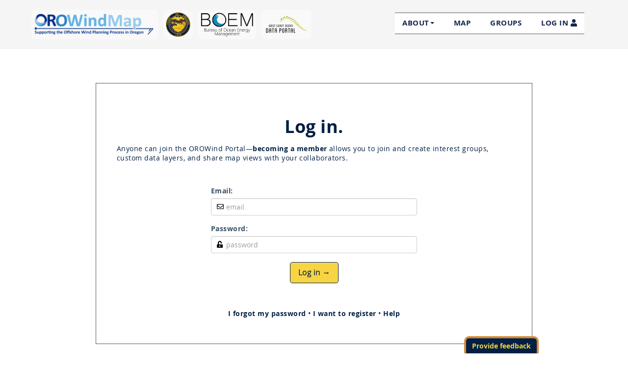

--- FILE ---
content_type: text/html; charset=utf-8
request_url: https://offshorewind.westcoastoceans.org/account/?next=/how-to-use-orowindmap/using-orowindmap/
body_size: 4052
content:
<!doctype html>
<html lang="en">
<head>
    
      <meta charset="utf-8" />
      <meta http-equiv="X-UA-Compatible" content="IE=edge">
      <meta name="viewport" content="width=device-width, initial-scale=1">
    
    <title></title>
    
      <link rel="shortcut icon" href="/static/favicon.ico" />
    
    
  
  <link rel="stylesheet" href="/static/offshore/css/thirdparty/bootstrap/bootstrap_v2.3.2.css" />

    <link rel="stylesheet" href="/static/CACHE/css/output.a54f6b52167c.css" type="text/css">

    
  
      
      <!-- EXTRA MADRONA PORTAL CSS -->
      <link rel="stylesheet" href="/static/portal/base/css/base.css">
      <!-- END -->
    
  <!-- templates/offshore/cms/base.html -->
  <link rel="stylesheet" href="/static/gp2_catalog/css/all.css" />
  <link rel="stylesheet" href="/static/gp2_catalog/css/cms_page.css" />
  <link rel="stylesheet" href="/static/gp2_catalog/css/header.css" />
  <link rel="stylesheet" href="/static/offshore/css/footer.css" />
  <link rel="stylesheet" href="/static/offshore/css/orowind.css" />
  <!-- END templates/offshore/cms/base.html -->

    
      <link rel="stylesheet" href="/static/assets/fontawesome-free-5.8.1-web/css/all.min.css">
      <link rel="stylesheet" href="/static/icomoon/style.css">
    
    <script type="text/javascript">
        if (!console.debug) {
            console.debug = console.log;
        }
    </script>

    <!-- HTML5 shim and Respond.js for IE8 support of HTML5 elements and media queries -->
    <!-- WARNING: Respond.js doesn't work if you view the page via file:// -->
    <!--[if lt IE 9]>
    <script src="https://oss.maxcdn.com/html5shiv/3.7.2/html5shiv.min.js"></script>
    <script src="https://oss.maxcdn.com/respond/1.4.2/respond.min.js"></script>
    <![endif]-->

    <script>
	window.GA_ACCOUNT = "G-YYE1XLYVHV";
</script>

<script async src="https://www.googletagmanager.com/gtag/js?id=G-YYE1XLYVHV"></script> 

<script> 
  window.dataLayer = window.dataLayer || []; 
  function gtag(){dataLayer.push(arguments);} 
  gtag('js', new Date()); 
  gtag('config', 'G-YYE1XLYVHV'); 
</script>


    
</head>
<body class="-page base-layout">

<header>
    
  
  <nav class="navbar navbar-default header container" role="navigation">
    
<!-- Brand and toggle get grouped for better mobile display -->
<div class="navbar-header row">


  <div class="col-sm-6 nav-col-left">
    <div class="navbar-brand brand row">
      <!-- OROWindMap LOGO -->
      <a class="navbar-brand-item" href="/">
        <img class='header-logo' src="/static/offshore/img/OROWindMap_logoConcept.png">
      </a>
      <!-- OREGON LOGO -->
      <a class="navbar-brand-item" href="https://www.oregon.gov/lcd/OCMP/Pages/Offshore-Wind-Roadmap.aspx" target="_blank">
        <img class='header-logo' src="/static/offshore/img/OR_State_Seal.png">
      </a>
      <!-- BOEM LOGO -->
      <a class="navbar-brand-item" href="https://www.boem.gov/renewable-energy/state-activities/Oregon" target="_blank">
        <img class='header-logo' src="/static/offshore/img/BOEM_logo.png">
      </a>
      <!-- PORTAL LOGO -->
      <a class="navbar-brand-item" href="https://portal.westcoastoceans.org" target="_blank">
        <img class='header-logo' src="/static/offshore/img/WCODP_web_logo-15.svg">
        <!-- <h3>West Coast Offshore Energy Portal</h3> -->
      </a>
    </div>
  </div>

  <div class="col-sm-6 nav-col-right">
    <!-- <div class="col-xs-6 nav-col-right"> -->
      <!-- Collect the nav links, forms, and other content for toggling -->
      <div class="collapse navbar-collapse" id="bs-example-navbar-collapse-1">
        <ul class="nav navbar-nav navbar-right top-nav">
          
  
    <li class="dropdown ">
        
          
            <a href="#" class="dropdown-toggle" data-toggle="dropdown">About<span class="caret"></span></a>
          
        
        
          <ul class="dropdown-menu" role="menu">
              
                  
                  
                  
                  
                  
                  <li><a href="/testing/">Offshore Wind Planning</a></li>
                      
                          <li class="divider"></li>
                      
                  
              
                  
                  
                  
                  
                  
                  <li><a href="/how-to-use-orowindmap/using-orowindmap/">Using OROWindMap</a></li>
                      
                          <li class="divider"></li>
                      
                  
              
                  
                  
                  
                  
                  
                  <li><a href="/orowindmap-data-catalog/">Data Catalog</a></li>
                      
                          <li class="divider"></li>
                      
                  
              
                  
                  
                  
                  
                  
                  <li><a href="/how-to-use-orowindmap/frequently-asked-questions/">FAQs</a></li>
                      
                  
              
          </ul>
        
    </li>
  

  
    <li class="dropdown ">
        
          
            <a href="/">
              <span class="oversized"></span>Map
            </a>
          
        
        
    </li>
  

  
    <li class="dropdown ">
        
          
            <a href="/g/">
              <span class="oversized"></span>Groups
            </a>
          
        
        
    </li>
  

  
    <li>
      <a href="/account/?next=/account/">LOG IN <span class="fa fa-user"></span></a>
    </li>
  


          <!-- 
            <li class="dropdown search-dropdown">
              <a href="#" class="dropdown-toggle" data-toggle="dropdown"><span class="fa fa-search"></span></a>
              <ul class="dropdown-menu" role="menu">
                <li class="">
                  <form action="/search/" method="get" class="form-inline search">
  <input type="text" name="q" class="form-control search-input">
  <button class="btn btn-primary" type="submit">Search</button>
</form>

                </li>
              </ul>
            </li>
           -->

        </ul>
      </div><!-- /.navbar-collapse -->
      <button type="button" class="navbar-toggle collapsed toggle-button" data-toggle="collapse" data-target="#bs-example-navbar-collapse-1">
        <span class="sr-only">Toggle navigation</span>
        <span class="icon-bar"></span>
        <span class="icon-bar"></span>
        <span class="icon-bar"></span>
      </button>
    </div>
    <!-- <a class="navbar-brand brand row" href="https://portal.westcoastoceans.org/" target="_blank">
      <img class='header-logo' src="/static/offshore/img/WCODP_web_logo-15.svg">
    </a> -->
  </div>
</div>

  </nav>

</header>
 <!-- header_tag -->

<div>
    
    
    <div class="container">
        <a class="anchor" id="page-header"></a>
        <div class="page-header">
            
            <h1></h1>
            
        </div>
    </div>
     <!-- page_header_container -->
    
    <div class="content">
        <div class="container">
            

  <div class="login">

    <h2>Log in.</h2>

    <p>Anyone can join the OROWind Portal&mdash;<a href="/account/register/">becoming a member</a> allows you
    to join and create interest groups, custom data layers, and share
    map views with your collaborators.</p>

    <div>
        <br />
        <br />
        <form class="login-form" method="POST" action="/account/?next=/how-to-use-orowindmap/using-orowindmap/">
                <input type="hidden" name="csrfmiddlewaretoken" value="MSSVsalySFf1RPB2jrZInocTFA2db2hi4HSQj0rpHzBfHgwMTkZsG1UmEA8cskow">

                <div><label for="id_email">Email:</label> <div class="left-inner-addon">
    <i class="far fa-envelope"></i>
    <input type="text" name="email" placeholder="email" class="form-control" maxlength="100" minlength="4" required id="id_email">
</div>
    </div>
<div><label for="id_password">Password:</label> <div class="left-inner-addon">
    <i class="fa fa-unlock-alt"></i>
    <input type="password" name="password" placeholder="password" class="form-control" maxlength="100" minlength="6" required id="id_password">
</div>
    </div>

              <!-- social -->

            <div class="text-center">
                <button class="btn btn-success btn-lg" onclick='this.form.submit()'>Log in &rarr;</button>
            </div>
        </form>
    </div>

    <div>
        <br />
        <br />
        <p class="text-center">
            <a href="/account/forgot/">I forgot my password</a>
            &bull; <a href="/account/register/">I want to register</a>
            &bull; <a href="/help/">Help</a>
        </p>
    </div>

</div>



            
        </div>
        
    </div>
     <!-- all_content -->
</div>


  
    
<div class="footer container">
	<!-- <div class="row">
		<div class="span12">
			<a href="mailto:portal.westcoastoceans@sccwrp.org">Feedback? email: PORTAL.WESTCOASTOCEANS@SCCWRP.ORG</a>
			<span class="pull-right"><a class="subdued" href="/connect-page">API ACCESS</a></span>
		</div>
	</div> -->
</div>

<!--[if lt IE 9]>
  <script src="/assets/js/ie8.js"></script>
<![endif]-->

<!-- <script src="http://cdn.leafletjs.com/leaflet-0.6.4/leaflet.js"></script> -->
<!-- <script src="/assets/js/all.js?v=0.4"></script> -->
<script src="/static/offshore/js/thirdparty/jquery-1.10.2.js"></script>
<script src="/static/offshore/js/thirdparty/packery.min.js"></script>
<script src="/static/offshore/js/thirdparty/bootstrap-tooltip.js"></script>
<script src="/static/offshore/js/thirdparty/underscore-1.5.1.min.js"></script>

<script type="text/javascript">
  SOLR_ENDPOINT = "";
</script>
<script src="/static/offshore/js/services/Solr.js"></script>



<script>
  var _gaq=[['_setAccount','UA-593604-33'],['_trackPageview']];
  (function(d,t){var g=d.createElement(t),s=d.getElementsByTagName(t)[0];
  g.src='//www.google-analytics.com/ga.js';
  s.parentNode.insertBefore(g,s)}(document,'script'));
</script>

  



<script src="/static/CACHE/js/output.db76a5bd8fc8.js"></script>
<script src="/static/marco_site/js/portal_behavior.js"></script>




  <script src="/static/bootstrap/dist/js/bootstrap.js"></script>



  <div class="container transparent-sticky-footer">
    
      <!-- Button trigger modal -->
<button type="button" class="btn btn-primary btn feedback-button btn-warning" data-toggle="modal" data-target="#feedback-modal">
  Provide feedback
</button>

<!-- Modal -->
<div class="modal fade" id="feedback-modal" data-src="//docs.google.com/forms/d/e/1FAIpQLSdi0nBoQK-3ia8rKtzh7cif0slzDCjA_ACH9Y_ryam-co6p8A/viewform?usp=sf_link" tabindex="-1" role="dialog" aria-labelledby="Feedback" aria-hidden="true">
  <div class="modal-dialog">
    <div class="modal-content">
      <div class="modal-header">
          <button type="button" class="close" data-dismiss="modal" aria-label="Close"><span aria-hidden="true">×</span></button>
          <h4 class="modal-title">Feedback Form</h4>
      </div>
      <div class="modal-body">
        <div class="wrap">
          <iframe src="" frameborder="0">
            <p>Your browser does not support iframes.</p>
          </iframe>
        </div>
      </div>
    </div>
  </div>
</div>

<script>
  $('#feedback-modal').on('show.bs.modal', function() {
    var src = $(this).attr('data-src');
    $(this).find('iframe').attr('src', src);
  });
</script>

     <!-- Sticky footer -->
  </div>




</body>
</html>


--- FILE ---
content_type: text/css
request_url: https://offshorewind.westcoastoceans.org/static/CACHE/css/output.a54f6b52167c.css
body_size: 163243
content:
@charset "UTF-8";@import url(https://fonts.googleapis.com/css?family=Roboto:300,400,500,700,900,400italic,700italic|Roboto+Condensed:400,700&subset=latin);.font-black{font-weight:900}.font-bold,body.data-theme-page .layer-info .link-bar a,body.data-theme-page .layer-info .link-bar,.calendar-page .content .page-footer-nav a,.event-page .content .page-footer-nav a,.news-page .content .page-footer-nav a,.story-page .content .page-footer-nav a,.content .errorlist{font-weight:700}.font-bold-italic{font-weight:700;font-style:italic}.font-medium,.slidervalue,span.create-new-button,a.create-new-button,.ocean-story-page .view-data,.detail .media-body .media-heading{font-weight:500}.font-regular,.parameter-label,.rich-text{font-weight:400}.font-regular-italic{font-weight:400;font-style:italic}.font-light{font-weight:300}.font-condensed{font-family:"Roboto Condensed","Roboto",sans-serif}.font-condensed-bold{font-family:"Roboto Condensed","Roboto",sans-serif;font-weight:700}.deep-blue-bg{background-color:#22408f}.green-bg{background-color:#00a564}.turquoise-bg{background-color:#00788a}.yellow-bg{background-color:#eab13a}.dark-gray-bg{background-color:#58585b}.medium-gray-bg{background-color:#84837d}.gray-bg{background-color:#b1b3b5}.light-gray-bg{background-color:#e7e7e8}.white-bg{background-color:white}.black-bg{background-color:black}.deep-blue{color:#22408f}.green{color:#00a564}.turquoise{color:#00788a}.yellow{color:#eab13a}.dark-gray{color:#58585b}.medium-gray{color:#84837d}.gray{color:#b1b3b5}.light-gray{color:#e7e7e8}.white{color:white}.black{color:black}.red{color:#ea3a54}[class^="icon-"],[class*=" icon-"]{display:inline-block;-webkit-transform:scale(1.5);-ms-transform:scale(1.5);-o-transform:scale(1.5);transform:scale(1.5);width:1em}.oversized{display:inline-block;-webkit-transform:scale(2);-ms-transform:scale(2);-o-transform:scale(2);transform:scale(2);width:1.3em}@font-face{font-family:'a';src:url("/fonts/icon-font/font/a.woff?0d7980158082") format("woff");font-weight:normal;font-style:normal}i[class^="i-"]:before,i[class*=" i-"]:before{font-family:"a";font-style:normal;font-weight:normal;speak:none;display:inline-block;text-decoration:inherit;width:1em;margin-right:.2em;text-align:center;font-variant:normal;text-transform:none;line-height:1em;margin-left:.2em}i.i-vimeo:before{content:'\e800'}i.i-group:before{content:'\e801'}/*! normalize.css v3.0.2 | MIT License | git.io/normalize */html{font-family:sans-serif;-ms-text-size-adjust:100%;-webkit-text-size-adjust:100%}body{margin:0}article,aside,details,figcaption,figure,footer,header,hgroup,main,menu,nav,section,summary{display:block}audio,canvas,progress,video{display:inline-block;vertical-align:baseline}audio:not([controls]){display:none;height:0}[hidden],template{display:none}a{background-color:transparent}a:active,a:hover{outline:0}abbr[title]{border-bottom:1px dotted}b,strong{font-weight:bold}dfn{font-style:italic}h1{font-size:2em;margin:0.67em 0}mark{background:#ff0;color:#000}small{font-size:80%}sub,sup{font-size:75%;line-height:0;position:relative;vertical-align:baseline}sup{top:-0.5em}sub{bottom:-0.25em}img{border:0}svg:not(:root){overflow:hidden}figure{margin:1em 40px}hr{-moz-box-sizing:content-box;box-sizing:content-box;height:0}pre{overflow:auto}code,kbd,pre,samp{font-family:monospace,monospace;font-size:1em}button,input,optgroup,select,textarea{color:inherit;font:inherit;margin:0}button{overflow:visible}button,select{text-transform:none}button,html input[type="button"],input[type="reset"],input[type="submit"]{-webkit-appearance:button;cursor:pointer}button[disabled],html input[disabled]{cursor:default}button::-moz-focus-inner,input::-moz-focus-inner{border:0;padding:0}input{line-height:normal}input[type="checkbox"],input[type="radio"]{box-sizing:border-box;padding:0}input[type="number"]::-webkit-inner-spin-button,input[type="number"]::-webkit-outer-spin-button{height:auto}input[type="search"]{-webkit-appearance:textfield;-moz-box-sizing:content-box;-webkit-box-sizing:content-box;box-sizing:content-box}input[type="search"]::-webkit-search-cancel-button,input[type="search"]::-webkit-search-decoration{-webkit-appearance:none}fieldset{border:1px solid #c0c0c0;margin:0 2px;padding:0.35em 0.625em 0.75em}legend{border:0;padding:0}textarea{overflow:auto}optgroup{font-weight:bold}table{border-collapse:collapse;border-spacing:0}td,th{padding:0}/*! Source: https://github.com/h5bp/html5-boilerplate/blob/master/src/css/main.css */@media print{*,*:before,*:after{background:transparent!important;color:#000!important;box-shadow:none!important;text-shadow:none!important}a,a:visited{text-decoration:underline}a[href]:after{content:" (" attr(href) ")"}abbr[title]:after{content:" (" attr(title) ")"}a[href^="#"]:after,a[href^="javascript:"]:after{content:""}pre,blockquote{border:1px solid #999;page-break-inside:avoid}thead{display:table-header-group}tr,img{page-break-inside:avoid}img{max-width:100%!important}p,h2,h3{orphans:3;widows:3}h2,h3{page-break-after:avoid}select{background:#fff!important}.navbar{display:none}.btn>.caret,.dropup>.btn>.caret{border-top-color:#000!important}.label{border:1px solid #000}.table{border-collapse:collapse!important}.table td,.table th{background-color:#fff!important}.table-bordered th,.table-bordered td{border:1px solid #ddd!important}}@font-face{font-family:'Glyphicons Halflings';src:url("/fonts/bootstrap/glyphicons-halflings-regular.eot?def4bc399555");src:url("/fonts/bootstrap/glyphicons-halflings-regular.eot?&def4bc399555#iefix") format("embedded-opentype"),url("/fonts/bootstrap/glyphicons-halflings-regular.woff2") format("woff2"),url("/fonts/bootstrap/glyphicons-halflings-regular.woff?def4bc399555") format("woff"),url("/fonts/bootstrap/glyphicons-halflings-regular.ttf?def4bc399555") format("truetype"),url("/fonts/bootstrap/glyphicons-halflings-regular.svg?def4bc399555#glyphicons_halflingsregular") format("svg")}.glyphicon{position:relative;top:1px;display:inline-block;font-family:'Glyphicons Halflings';font-style:normal;font-weight:normal;line-height:1;-webkit-font-smoothing:antialiased;-moz-osx-font-smoothing:grayscale}.glyphicon-asterisk:before{content:"\2a"}.glyphicon-plus:before{content:"\2b"}.glyphicon-euro:before,.glyphicon-eur:before{content:"\20ac"}.glyphicon-minus:before{content:"\2212"}.glyphicon-cloud:before{content:"\2601"}.glyphicon-envelope:before{content:"\2709"}.glyphicon-pencil:before{content:"\270f"}.glyphicon-glass:before{content:"\e001"}.glyphicon-music:before{content:"\e002"}.glyphicon-search:before{content:"\e003"}.glyphicon-heart:before{content:"\e005"}.glyphicon-star:before{content:"\e006"}.glyphicon-star-empty:before{content:"\e007"}.glyphicon-user:before{content:"\e008"}.glyphicon-film:before{content:"\e009"}.glyphicon-th-large:before{content:"\e010"}.glyphicon-th:before{content:"\e011"}.glyphicon-th-list:before{content:"\e012"}.glyphicon-ok:before{content:"\e013"}.glyphicon-remove:before{content:"\e014"}.glyphicon-zoom-in:before{content:"\e015"}.glyphicon-zoom-out:before{content:"\e016"}.glyphicon-off:before{content:"\e017"}.glyphicon-signal:before{content:"\e018"}.glyphicon-cog:before{content:"\e019"}.glyphicon-trash:before{content:"\e020"}.glyphicon-home:before{content:"\e021"}.glyphicon-file:before{content:"\e022"}.glyphicon-time:before{content:"\e023"}.glyphicon-road:before{content:"\e024"}.glyphicon-download-alt:before{content:"\e025"}.glyphicon-download:before{content:"\e026"}.glyphicon-upload:before{content:"\e027"}.glyphicon-inbox:before{content:"\e028"}.glyphicon-play-circle:before{content:"\e029"}.glyphicon-repeat:before{content:"\e030"}.glyphicon-refresh:before{content:"\e031"}.glyphicon-list-alt:before{content:"\e032"}.glyphicon-lock:before{content:"\e033"}.glyphicon-flag:before{content:"\e034"}.glyphicon-headphones:before{content:"\e035"}.glyphicon-volume-off:before{content:"\e036"}.glyphicon-volume-down:before{content:"\e037"}.glyphicon-volume-up:before{content:"\e038"}.glyphicon-qrcode:before{content:"\e039"}.glyphicon-barcode:before{content:"\e040"}.glyphicon-tag:before{content:"\e041"}.glyphicon-tags:before{content:"\e042"}.glyphicon-book:before{content:"\e043"}.glyphicon-bookmark:before{content:"\e044"}.glyphicon-print:before{content:"\e045"}.glyphicon-camera:before{content:"\e046"}.glyphicon-font:before{content:"\e047"}.glyphicon-bold:before{content:"\e048"}.glyphicon-italic:before{content:"\e049"}.glyphicon-text-height:before{content:"\e050"}.glyphicon-text-width:before{content:"\e051"}.glyphicon-align-left:before{content:"\e052"}.glyphicon-align-center:before{content:"\e053"}.glyphicon-align-right:before{content:"\e054"}.glyphicon-align-justify:before{content:"\e055"}.glyphicon-list:before{content:"\e056"}.glyphicon-indent-left:before{content:"\e057"}.glyphicon-indent-right:before{content:"\e058"}.glyphicon-facetime-video:before{content:"\e059"}.glyphicon-picture:before{content:"\e060"}.glyphicon-map-marker:before{content:"\e062"}.glyphicon-adjust:before{content:"\e063"}.glyphicon-tint:before{content:"\e064"}.glyphicon-edit:before{content:"\e065"}.glyphicon-share:before{content:"\e066"}.glyphicon-check:before{content:"\e067"}.glyphicon-move:before{content:"\e068"}.glyphicon-step-backward:before{content:"\e069"}.glyphicon-fast-backward:before{content:"\e070"}.glyphicon-backward:before{content:"\e071"}.glyphicon-play:before{content:"\e072"}.glyphicon-pause:before{content:"\e073"}.glyphicon-stop:before{content:"\e074"}.glyphicon-forward:before{content:"\e075"}.glyphicon-fast-forward:before{content:"\e076"}.glyphicon-step-forward:before{content:"\e077"}.glyphicon-eject:before{content:"\e078"}.glyphicon-chevron-left:before{content:"\e079"}.glyphicon-chevron-right:before{content:"\e080"}.glyphicon-plus-sign:before{content:"\e081"}.glyphicon-minus-sign:before{content:"\e082"}.glyphicon-remove-sign:before{content:"\e083"}.glyphicon-ok-sign:before{content:"\e084"}.glyphicon-question-sign:before{content:"\e085"}.glyphicon-info-sign:before{content:"\e086"}.glyphicon-screenshot:before{content:"\e087"}.glyphicon-remove-circle:before{content:"\e088"}.glyphicon-ok-circle:before{content:"\e089"}.glyphicon-ban-circle:before{content:"\e090"}.glyphicon-arrow-left:before{content:"\e091"}.glyphicon-arrow-right:before{content:"\e092"}.glyphicon-arrow-up:before{content:"\e093"}.glyphicon-arrow-down:before{content:"\e094"}.glyphicon-share-alt:before{content:"\e095"}.glyphicon-resize-full:before{content:"\e096"}.glyphicon-resize-small:before{content:"\e097"}.glyphicon-exclamation-sign:before{content:"\e101"}.glyphicon-gift:before{content:"\e102"}.glyphicon-leaf:before{content:"\e103"}.glyphicon-fire:before{content:"\e104"}.glyphicon-eye-open:before{content:"\e105"}.glyphicon-eye-close:before{content:"\e106"}.glyphicon-warning-sign:before{content:"\e107"}.glyphicon-plane:before{content:"\e108"}.glyphicon-calendar:before{content:"\e109"}.glyphicon-random:before{content:"\e110"}.glyphicon-comment:before{content:"\e111"}.glyphicon-magnet:before{content:"\e112"}.glyphicon-chevron-up:before{content:"\e113"}.glyphicon-chevron-down:before{content:"\e114"}.glyphicon-retweet:before{content:"\e115"}.glyphicon-shopping-cart:before{content:"\e116"}.glyphicon-folder-close:before{content:"\e117"}.glyphicon-folder-open:before{content:"\e118"}.glyphicon-resize-vertical:before{content:"\e119"}.glyphicon-resize-horizontal:before{content:"\e120"}.glyphicon-hdd:before{content:"\e121"}.glyphicon-bullhorn:before{content:"\e122"}.glyphicon-bell:before{content:"\e123"}.glyphicon-certificate:before{content:"\e124"}.glyphicon-thumbs-up:before{content:"\e125"}.glyphicon-thumbs-down:before{content:"\e126"}.glyphicon-hand-right:before{content:"\e127"}.glyphicon-hand-left:before{content:"\e128"}.glyphicon-hand-up:before{content:"\e129"}.glyphicon-hand-down:before{content:"\e130"}.glyphicon-circle-arrow-right:before{content:"\e131"}.glyphicon-circle-arrow-left:before{content:"\e132"}.glyphicon-circle-arrow-up:before{content:"\e133"}.glyphicon-circle-arrow-down:before{content:"\e134"}.glyphicon-globe:before{content:"\e135"}.glyphicon-wrench:before{content:"\e136"}.glyphicon-tasks:before{content:"\e137"}.glyphicon-filter:before{content:"\e138"}.glyphicon-briefcase:before{content:"\e139"}.glyphicon-fullscreen:before{content:"\e140"}.glyphicon-dashboard:before{content:"\e141"}.glyphicon-paperclip:before{content:"\e142"}.glyphicon-heart-empty:before{content:"\e143"}.glyphicon-link:before{content:"\e144"}.glyphicon-phone:before{content:"\e145"}.glyphicon-pushpin:before{content:"\e146"}.glyphicon-usd:before{content:"\e148"}.glyphicon-gbp:before{content:"\e149"}.glyphicon-sort:before{content:"\e150"}.glyphicon-sort-by-alphabet:before{content:"\e151"}.glyphicon-sort-by-alphabet-alt:before{content:"\e152"}.glyphicon-sort-by-order:before{content:"\e153"}.glyphicon-sort-by-order-alt:before{content:"\e154"}.glyphicon-sort-by-attributes:before{content:"\e155"}.glyphicon-sort-by-attributes-alt:before{content:"\e156"}.glyphicon-unchecked:before{content:"\e157"}.glyphicon-expand:before{content:"\e158"}.glyphicon-collapse-down:before{content:"\e159"}.glyphicon-collapse-up:before{content:"\e160"}.glyphicon-log-in:before{content:"\e161"}.glyphicon-flash:before{content:"\e162"}.glyphicon-log-out:before{content:"\e163"}.glyphicon-new-window:before{content:"\e164"}.glyphicon-record:before{content:"\e165"}.glyphicon-save:before{content:"\e166"}.glyphicon-open:before{content:"\e167"}.glyphicon-saved:before{content:"\e168"}.glyphicon-import:before{content:"\e169"}.glyphicon-export:before{content:"\e170"}.glyphicon-send:before{content:"\e171"}.glyphicon-floppy-disk:before{content:"\e172"}.glyphicon-floppy-saved:before{content:"\e173"}.glyphicon-floppy-remove:before{content:"\e174"}.glyphicon-floppy-save:before{content:"\e175"}.glyphicon-floppy-open:before{content:"\e176"}.glyphicon-credit-card:before{content:"\e177"}.glyphicon-transfer:before{content:"\e178"}.glyphicon-cutlery:before{content:"\e179"}.glyphicon-header:before{content:"\e180"}.glyphicon-compressed:before{content:"\e181"}.glyphicon-earphone:before{content:"\e182"}.glyphicon-phone-alt:before{content:"\e183"}.glyphicon-tower:before{content:"\e184"}.glyphicon-stats:before{content:"\e185"}.glyphicon-sd-video:before{content:"\e186"}.glyphicon-hd-video:before{content:"\e187"}.glyphicon-subtitles:before{content:"\e188"}.glyphicon-sound-stereo:before{content:"\e189"}.glyphicon-sound-dolby:before{content:"\e190"}.glyphicon-sound-5-1:before{content:"\e191"}.glyphicon-sound-6-1:before{content:"\e192"}.glyphicon-sound-7-1:before{content:"\e193"}.glyphicon-copyright-mark:before{content:"\e194"}.glyphicon-registration-mark:before{content:"\e195"}.glyphicon-cloud-download:before{content:"\e197"}.glyphicon-cloud-upload:before{content:"\e198"}.glyphicon-tree-conifer:before{content:"\e199"}.glyphicon-tree-deciduous:before{content:"\e200"}.glyphicon-cd:before{content:"\e201"}.glyphicon-save-file:before{content:"\e202"}.glyphicon-open-file:before{content:"\e203"}.glyphicon-level-up:before{content:"\e204"}.glyphicon-copy:before{content:"\e205"}.glyphicon-paste:before{content:"\e206"}.glyphicon-alert:before{content:"\e209"}.glyphicon-equalizer:before{content:"\e210"}.glyphicon-king:before{content:"\e211"}.glyphicon-queen:before{content:"\e212"}.glyphicon-pawn:before{content:"\e213"}.glyphicon-bishop:before{content:"\e214"}.glyphicon-knight:before{content:"\e215"}.glyphicon-baby-formula:before{content:"\e216"}.glyphicon-tent:before{content:"\26fa"}.glyphicon-blackboard:before{content:"\e218"}.glyphicon-bed:before{content:"\e219"}.glyphicon-apple:before{content:"\f8ff"}.glyphicon-erase:before{content:"\e221"}.glyphicon-hourglass:before{content:"\231b"}.glyphicon-lamp:before{content:"\e223"}.glyphicon-duplicate:before{content:"\e224"}.glyphicon-piggy-bank:before{content:"\e225"}.glyphicon-scissors:before{content:"\e226"}.glyphicon-bitcoin:before{content:"\e227"}.glyphicon-yen:before{content:"\00a5"}.glyphicon-ruble:before{content:"\20bd"}.glyphicon-scale:before{content:"\e230"}.glyphicon-ice-lolly:before{content:"\e231"}.glyphicon-ice-lolly-tasted:before{content:"\e232"}.glyphicon-education:before{content:"\e233"}.glyphicon-option-horizontal:before{content:"\e234"}.glyphicon-option-vertical:before{content:"\e235"}.glyphicon-menu-hamburger:before{content:"\e236"}.glyphicon-modal-window:before{content:"\e237"}.glyphicon-oil:before{content:"\e238"}.glyphicon-grain:before{content:"\e239"}.glyphicon-sunglasses:before{content:"\e240"}.glyphicon-text-size:before{content:"\e241"}.glyphicon-text-color:before{content:"\e242"}.glyphicon-text-background:before{content:"\e243"}.glyphicon-object-align-top:before{content:"\e244"}.glyphicon-object-align-bottom:before{content:"\e245"}.glyphicon-object-align-horizontal:before{content:"\e246"}.glyphicon-object-align-left:before{content:"\e247"}.glyphicon-object-align-vertical:before{content:"\e248"}.glyphicon-object-align-right:before{content:"\e249"}.glyphicon-triangle-right:before{content:"\e250"}.glyphicon-triangle-left:before{content:"\e251"}.glyphicon-triangle-bottom:before{content:"\e252"}.glyphicon-triangle-top:before{content:"\e253"}.glyphicon-console:before{content:"\e254"}.glyphicon-superscript:before{content:"\e255"}.glyphicon-subscript:before{content:"\e256"}.glyphicon-menu-left:before{content:"\e257"}.glyphicon-menu-right:before{content:"\e258"}.glyphicon-menu-down:before{content:"\e259"}.glyphicon-menu-up:before{content:"\e260"}fieldset{padding:0;margin:0;border:0;min-width:0}legend{display:block;width:100%;padding:0;margin-bottom:20px;font-size:21px;line-height:inherit;color:#84837d;border:0;border-bottom:1px solid #e5e5e5}label{display:inline-block;max-width:100%;margin-bottom:5px;font-weight:bold}input[type="search"]{-webkit-box-sizing:border-box;-moz-box-sizing:border-box;box-sizing:border-box}input[type="radio"],input[type="checkbox"]{margin:4px 0 0;margin-top:1px \9;line-height:normal}input[type="file"]{display:block}input[type="range"]{display:block;width:100%}select[multiple],select[size]{height:auto}input[type="file"]:focus,input[type="radio"]:focus,input[type="checkbox"]:focus{outline:thin dotted;outline:5px auto -webkit-focus-ring-color;outline-offset:-2px}output{display:block;padding-top:7px;font-size:14px;line-height:1.42857;color:black}.form-control{display:block;width:100%;height:34px;padding:6px 12px;font-size:14px;line-height:1.42857;color:black;background-color:#fff;background-image:none;border:1px solid #ccc;border-radius:0px;-webkit-box-shadow:inset 0 1px 1px rgba(0,0,0,0.075);box-shadow:inset 0 1px 1px rgba(0,0,0,0.075);-webkit-transition:border-color ease-in-out 0.15s,box-shadow ease-in-out 0.15s;-o-transition:border-color ease-in-out 0.15s,box-shadow ease-in-out 0.15s;transition:border-color ease-in-out 0.15s,box-shadow ease-in-out 0.15s}.form-control:focus{border-color:#66afe9;outline:0;-webkit-box-shadow:inset 0 1px 1px rgba(0,0,0,0.075),0 0 8px rgba(102,175,233,0.6);box-shadow:inset 0 1px 1px rgba(0,0,0,0.075),0 0 8px rgba(102,175,233,0.6)}.form-control::-moz-placeholder{color:#999;opacity:1}.form-control:-ms-input-placeholder{color:#999}.form-control::-webkit-input-placeholder{color:#999}.form-control[disabled],.form-control[readonly],fieldset[disabled] .form-control{cursor:not-allowed;background-color:#f3f3f4;opacity:1}textarea.form-control{height:auto}input[type="search"]{-webkit-appearance:none}@media screen and (-webkit-min-device-pixel-ratio:0){input[type="date"],input[type="time"],input[type="datetime-local"],input[type="month"]{line-height:34px}input[type="date"].input-sm,.input-group-sm>[type="date"].form-control,.input-group-sm>[type="date"].input-group-addon,.input-group-sm>.input-group-btn>[type="date"].btn,.input-group-sm input[type="date"],input[type="time"].input-sm,.input-group-sm>[type="time"].form-control,.input-group-sm>[type="time"].input-group-addon,.input-group-sm>.input-group-btn>[type="time"].btn,.input-group-sm input[type="time"],input[type="datetime-local"].input-sm,.input-group-sm>[type="datetime-local"].form-control,.input-group-sm>[type="datetime-local"].input-group-addon,.input-group-sm>.input-group-btn>[type="datetime-local"].btn,.input-group-sm input[type="datetime-local"],input[type="month"].input-sm,.input-group-sm>[type="month"].form-control,.input-group-sm>[type="month"].input-group-addon,.input-group-sm>.input-group-btn>[type="month"].btn,.input-group-sm input[type="month"]{line-height:30px}input[type="date"].input-lg,.input-group-lg>[type="date"].form-control,.input-group-lg>[type="date"].input-group-addon,.input-group-lg>.input-group-btn>[type="date"].btn,.input-group-lg input[type="date"],input[type="time"].input-lg,.input-group-lg>[type="time"].form-control,.input-group-lg>[type="time"].input-group-addon,.input-group-lg>.input-group-btn>[type="time"].btn,.input-group-lg input[type="time"],input[type="datetime-local"].input-lg,.input-group-lg>[type="datetime-local"].form-control,.input-group-lg>[type="datetime-local"].input-group-addon,.input-group-lg>.input-group-btn>[type="datetime-local"].btn,.input-group-lg input[type="datetime-local"],input[type="month"].input-lg,.input-group-lg>[type="month"].form-control,.input-group-lg>[type="month"].input-group-addon,.input-group-lg>.input-group-btn>[type="month"].btn,.input-group-lg input[type="month"]{line-height:44px}}.form-group{margin-bottom:15px}.radio,.checkbox{position:relative;display:block;margin-top:10px;margin-bottom:10px}.radio label,.checkbox label{min-height:20px;padding-left:20px;margin-bottom:0;font-weight:normal;cursor:pointer}.radio input[type="radio"],.radio-inline input[type="radio"],.checkbox input[type="checkbox"],.checkbox-inline input[type="checkbox"]{position:absolute;margin-left:-20px;margin-top:4px \9}.radio + .radio,.checkbox + .checkbox{margin-top:-5px}.radio-inline,.checkbox-inline{display:inline-block;padding-left:20px;margin-bottom:0;vertical-align:middle;font-weight:normal;cursor:pointer}.radio-inline + .radio-inline,.checkbox-inline + .checkbox-inline{margin-top:0;margin-left:10px}input[type="radio"][disabled],input[type="radio"].disabled,fieldset[disabled] input[type="radio"],input[type="checkbox"][disabled],input[type="checkbox"].disabled,fieldset[disabled] input[type="checkbox"]{cursor:not-allowed}.radio-inline.disabled,fieldset[disabled] .radio-inline,.checkbox-inline.disabled,fieldset[disabled] .checkbox-inline{cursor:not-allowed}.radio.disabled label,fieldset[disabled] .radio label,.checkbox.disabled label,fieldset[disabled] .checkbox label{cursor:not-allowed}.form-control-static{padding-top:7px;padding-bottom:7px;margin-bottom:0}.form-control-static.input-lg,.input-group-lg>.form-control-static.form-control,.input-group-lg>.form-control-static.input-group-addon,.input-group-lg>.input-group-btn>.form-control-static.btn,.form-control-static.input-sm,.input-group-sm>.form-control-static.form-control,.input-group-sm>.form-control-static.input-group-addon,.input-group-sm>.input-group-btn>.form-control-static.btn{padding-left:0;padding-right:0}.input-sm,.input-group-sm>.form-control,.input-group-sm>.input-group-addon,.input-group-sm>.input-group-btn>.btn{height:30px;padding:5px 10px;font-size:12px;line-height:1.5;border-radius:0px}select.input-sm,.input-group-sm>select.form-control,.input-group-sm>select.input-group-addon,.input-group-sm>.input-group-btn>select.btn{height:30px;line-height:30px}textarea.input-sm,.input-group-sm>textarea.form-control,.input-group-sm>textarea.input-group-addon,.input-group-sm>.input-group-btn>textarea.btn,select[multiple].input-sm,.input-group-sm>[multiple].form-control,.input-group-sm>[multiple].input-group-addon,.input-group-sm>.input-group-btn>[multiple].btn{height:auto}.form-group-sm .form-control{height:30px;padding:5px 10px;font-size:12px;line-height:1.5;border-radius:0px}.form-group-sm select.form-control{height:30px;line-height:30px}.form-group-sm textarea.form-control,.form-group-sm select[multiple].form-control{height:auto}.form-group-sm .form-control-static{height:30px;padding:5px 10px;font-size:12px;line-height:1.5}.input-lg,.input-group-lg>.form-control,.input-group-lg>.input-group-addon,.input-group-lg>.input-group-btn>.btn{height:44px;padding:10px 16px;font-size:16px;line-height:1.33333;border-radius:0px}select.input-lg,.input-group-lg>select.form-control,.input-group-lg>select.input-group-addon,.input-group-lg>.input-group-btn>select.btn{height:44px;line-height:44px}textarea.input-lg,.input-group-lg>textarea.form-control,.input-group-lg>textarea.input-group-addon,.input-group-lg>.input-group-btn>textarea.btn,select[multiple].input-lg,.input-group-lg>[multiple].form-control,.input-group-lg>[multiple].input-group-addon,.input-group-lg>.input-group-btn>[multiple].btn{height:auto}.form-group-lg .form-control{height:44px;padding:10px 16px;font-size:16px;line-height:1.33333;border-radius:0px}.form-group-lg select.form-control{height:44px;line-height:44px}.form-group-lg textarea.form-control,.form-group-lg select[multiple].form-control{height:auto}.form-group-lg .form-control-static{height:44px;padding:10px 16px;font-size:16px;line-height:1.33333}.has-feedback{position:relative}.has-feedback .form-control{padding-right:42.5px}.form-control-feedback{position:absolute;top:0;right:0;z-index:2;display:block;width:34px;height:34px;line-height:34px;text-align:center;pointer-events:none}.input-lg + .form-control-feedback,.input-group-lg>.form-control + .form-control-feedback,.input-group-lg>.input-group-addon + .form-control-feedback,.input-group-lg>.input-group-btn>.btn + .form-control-feedback{width:44px;height:44px;line-height:44px}.input-sm + .form-control-feedback,.input-group-sm>.form-control + .form-control-feedback,.input-group-sm>.input-group-addon + .form-control-feedback,.input-group-sm>.input-group-btn>.btn + .form-control-feedback{width:30px;height:30px;line-height:30px}.has-success .help-block,.has-success .control-label,.has-success .radio,.has-success .checkbox,.has-success .radio-inline,.has-success .checkbox-inline,.has-success.radio label,.has-success.checkbox label,.has-success.radio-inline label,.has-success.checkbox-inline label{color:#3c763d}.has-success .form-control{border-color:#3c763d;-webkit-box-shadow:inset 0 1px 1px rgba(0,0,0,0.075);box-shadow:inset 0 1px 1px rgba(0,0,0,0.075)}.has-success .form-control:focus{border-color:#2b542c;-webkit-box-shadow:inset 0 1px 1px rgba(0,0,0,0.075),0 0 6px #67b168;box-shadow:inset 0 1px 1px rgba(0,0,0,0.075),0 0 6px #67b168}.has-success .input-group-addon{color:#3c763d;border-color:#3c763d;background-color:#dff0d8}.has-success .form-control-feedback{color:#3c763d}.has-warning .help-block,.has-warning .control-label,.has-warning .radio,.has-warning .checkbox,.has-warning .radio-inline,.has-warning .checkbox-inline,.has-warning.radio label,.has-warning.checkbox label,.has-warning.radio-inline label,.has-warning.checkbox-inline label{color:#8a6d3b}.has-warning .form-control{border-color:#8a6d3b;-webkit-box-shadow:inset 0 1px 1px rgba(0,0,0,0.075);box-shadow:inset 0 1px 1px rgba(0,0,0,0.075)}.has-warning .form-control:focus{border-color:#66512c;-webkit-box-shadow:inset 0 1px 1px rgba(0,0,0,0.075),0 0 6px #c0a16b;box-shadow:inset 0 1px 1px rgba(0,0,0,0.075),0 0 6px #c0a16b}.has-warning .input-group-addon{color:#8a6d3b;border-color:#8a6d3b;background-color:#fcf8e3}.has-warning .form-control-feedback{color:#8a6d3b}.has-error .help-block,.has-error .control-label,.has-error .radio,.has-error .checkbox,.has-error .radio-inline,.has-error .checkbox-inline,.has-error.radio label,.has-error.checkbox label,.has-error.radio-inline label,.has-error.checkbox-inline label{color:#a94442}.has-error .form-control{border-color:#a94442;-webkit-box-shadow:inset 0 1px 1px rgba(0,0,0,0.075);box-shadow:inset 0 1px 1px rgba(0,0,0,0.075)}.has-error .form-control:focus{border-color:#843534;-webkit-box-shadow:inset 0 1px 1px rgba(0,0,0,0.075),0 0 6px #ce8483;box-shadow:inset 0 1px 1px rgba(0,0,0,0.075),0 0 6px #ce8483}.has-error .input-group-addon{color:#a94442;border-color:#a94442;background-color:#f2dede}.has-error .form-control-feedback{color:#a94442}.has-feedback label ~ .form-control-feedback{top:25px}.has-feedback label.sr-only ~ .form-control-feedback{top:0}.help-block{display:block;margin-top:5px;margin-bottom:10px;color:#404040}@media (min-width:768px){.form-inline .form-group{display:inline-block;margin-bottom:0;vertical-align:middle}.form-inline .form-control{display:inline-block;width:auto;vertical-align:middle}.form-inline .form-control-static{display:inline-block}.form-inline .input-group{display:inline-table;vertical-align:middle}.form-inline .input-group .input-group-addon,.form-inline .input-group .input-group-btn,.form-inline .input-group .form-control{width:auto}.form-inline .input-group>.form-control{width:100%}.form-inline .control-label{margin-bottom:0;vertical-align:middle}.form-inline .radio,.form-inline .checkbox{display:inline-block;margin-top:0;margin-bottom:0;vertical-align:middle}.form-inline .radio label,.form-inline .checkbox label{padding-left:0}.form-inline .radio input[type="radio"],.form-inline .checkbox input[type="checkbox"]{position:relative;margin-left:0}.form-inline .has-feedback .form-control-feedback{top:0}}.form-horizontal .radio,.form-horizontal .checkbox,.form-horizontal .radio-inline,.form-horizontal .checkbox-inline{margin-top:0;margin-bottom:0;padding-top:7px}.form-horizontal .radio,.form-horizontal .checkbox{min-height:27px}.form-horizontal .form-group{margin-left:-15px;margin-right:-15px}.form-horizontal .form-group:before,.form-horizontal .form-group:after{content:" ";display:table}.form-horizontal .form-group:after{clear:both}@media (min-width:768px){.form-horizontal .control-label{text-align:right;margin-bottom:0;padding-top:7px}}.form-horizontal .has-feedback .form-control-feedback{right:15px}@media (min-width:768px){.form-horizontal .form-group-lg .control-label{padding-top:14.33333px}}@media (min-width:768px){.form-horizontal .form-group-sm .control-label{padding-top:6px}}*{-webkit-box-sizing:border-box;-moz-box-sizing:border-box;box-sizing:border-box}*:before,*:after{-webkit-box-sizing:border-box;-moz-box-sizing:border-box;box-sizing:border-box}html{font-size:10px;-webkit-tap-highlight-color:rgba(0,0,0,0)}body{font-family:"Roboto";font-size:14px;line-height:1.42857;color:black;background-color:#e7e7e8}input,button,select,textarea{font-family:inherit;font-size:inherit;line-height:inherit}a{color:#22408f;text-decoration:none}a:hover,a:focus{color:#132451;text-decoration:underline}a:focus{outline:thin dotted;outline:5px auto -webkit-focus-ring-color;outline-offset:-2px}figure{margin:0}img{vertical-align:middle}.img-responsive{display:block;max-width:100%;height:auto}.img-rounded{border-radius:0px}.img-thumbnail{padding:4px;line-height:1.42857;background-color:#e7e7e8;border:1px solid #ddd;border-radius:0px;-webkit-transition:all 0.2s ease-in-out;-o-transition:all 0.2s ease-in-out;transition:all 0.2s ease-in-out;display:inline-block;max-width:100%;height:auto}.img-circle{border-radius:50%}hr{margin-top:20px;margin-bottom:20px;border:0;border-top:1px solid #f3f3f4}.sr-only{position:absolute;width:1px;height:1px;margin:-1px;padding:0;overflow:hidden;clip:rect(0,0,0,0);border:0}.sr-only-focusable:active,.sr-only-focusable:focus{position:static;width:auto;height:auto;margin:0;overflow:visible;clip:auto}h1,h2,h3,h4,h5,h6,.h1,.h2,.h3,.h4,.h5,.h6{font-family:inherit;font-weight:700;line-height:1.42;color:inherit}h1 small,h1 .small,h2 small,h2 .small,h3 small,h3 .small,h4 small,h4 .small,h5 small,h5 .small,h6 small,h6 .small,.h1 small,.h1 .small,.h2 small,.h2 .small,.h3 small,.h3 .small,.h4 small,.h4 .small,.h5 small,.h5 .small,.h6 small,.h6 .small{font-weight:normal;line-height:1;color:#e7e7e8}h1,.h1,h2,.h2,h3,.h3{margin-top:20px;margin-bottom:10px}h1 small,h1 .small,.h1 small,.h1 .small,h2 small,h2 .small,.h2 small,.h2 .small,h3 small,h3 .small,.h3 small,.h3 .small{font-size:65%}h4,.h4,h5,.h5,h6,.h6{margin-top:10px;margin-bottom:10px}h4 small,h4 .small,.h4 small,.h4 .small,h5 small,h5 .small,.h5 small,.h5 .small,h6 small,h6 .small,.h6 small,.h6 .small{font-size:75%}h1,.h1{font-size:51px}h2,.h2{font-size:36px}h3,.h3{font-size:24px}h4,.h4{font-size:18px}h5,.h5{font-size:14px}h6,.h6{font-size:12px}p{margin:0 0 10px}.lead{margin-bottom:20px;font-size:16px;font-weight:300;line-height:1.4}@media (min-width:768px){.lead{font-size:21px}}small,.small{font-size:85%}mark,.mark{background-color:#fcf8e3;padding:.2em}.text-left{text-align:left}.text-right{text-align:right}.text-center{text-align:center}.text-justify{text-align:justify}.text-nowrap{white-space:nowrap}.text-lowercase{text-transform:lowercase}.text-uppercase{text-transform:uppercase}.text-capitalize{text-transform:capitalize}.text-muted{color:#e7e7e8}.text-primary{color:#22408f}a.text-primary:hover{color:#182e66}.text-success{color:#3c763d}a.text-success:hover{color:#2b542c}.text-info{color:#31708f}a.text-info:hover{color:#245269}.text-warning{color:#8a6d3b}a.text-warning:hover{color:#66512c}.text-danger{color:#a94442}a.text-danger:hover{color:#843534}.bg-primary{color:#fff}.bg-primary{background-color:#22408f}a.bg-primary:hover{background-color:#182e66}.bg-success{background-color:#dff0d8}a.bg-success:hover{background-color:#c1e2b3}.bg-info{background-color:#d9edf7}a.bg-info:hover{background-color:#afd9ee}.bg-warning{background-color:#fcf8e3}a.bg-warning:hover{background-color:#f7ecb5}.bg-danger{background-color:#f2dede}a.bg-danger:hover{background-color:#e4b9b9}.page-header{padding-bottom:9px;margin:40px 0 20px;border-bottom:1px solid #f3f3f4}ul,ol{margin-top:0;margin-bottom:10px}ul ul,ul ol,ol ul,ol ol{margin-bottom:0}.list-unstyled{padding-left:0;list-style:none}.list-inline{padding-left:0;list-style:none;margin-left:-5px}.list-inline>li{display:inline-block;padding-left:5px;padding-right:5px}dl{margin-top:0;margin-bottom:20px}dt,dd{line-height:1.42857}dt{font-weight:bold}dd{margin-left:0}.dl-horizontal dd:before,.dl-horizontal dd:after{content:" ";display:table}.dl-horizontal dd:after{clear:both}@media (min-width:992px){.dl-horizontal dt{float:left;width:160px;clear:left;text-align:right;overflow:hidden;text-overflow:ellipsis;white-space:nowrap}.dl-horizontal dd{margin-left:180px}}abbr[title],abbr[data-original-title]{cursor:help;border-bottom:1px dotted #e7e7e8}.initialism{font-size:90%;text-transform:uppercase}blockquote{padding:10px 20px;margin:0 0 20px;font-size:17.5px;border-left:5px solid #f3f3f4}blockquote p:last-child,blockquote ul:last-child,blockquote ol:last-child{margin-bottom:0}blockquote footer,blockquote small,blockquote .small{display:block;font-size:80%;line-height:1.42857;color:#e7e7e8}blockquote footer:before,blockquote small:before,blockquote .small:before{content:'\2014 \00A0'}.blockquote-reverse,blockquote.pull-right{padding-right:15px;padding-left:0;border-right:5px solid #f3f3f4;border-left:0;text-align:right}.blockquote-reverse footer:before,.blockquote-reverse small:before,.blockquote-reverse .small:before,blockquote.pull-right footer:before,blockquote.pull-right small:before,blockquote.pull-right .small:before{content:''}.blockquote-reverse footer:after,.blockquote-reverse small:after,.blockquote-reverse .small:after,blockquote.pull-right footer:after,blockquote.pull-right small:after,blockquote.pull-right .small:after{content:'\00A0 \2014'}address{margin-bottom:20px;font-style:normal;line-height:1.42857}.container{margin-right:auto;margin-left:auto;padding-left:15px;padding-right:15px}.container:before,.container:after{content:" ";display:table}.container:after{clear:both}@media (min-width:768px){.container{width:750px}}@media (min-width:992px){.container{width:970px}}@media (min-width:1200px){.container{width:1170px}}.container-fluid{margin-right:auto;margin-left:auto;padding-left:15px;padding-right:15px}.container-fluid:before,.container-fluid:after{content:" ";display:table}.container-fluid:after{clear:both}.row{margin-left:-15px;margin-right:-15px}.row:before,.row:after{content:" ";display:table}.row:after{clear:both}.col-xs-1,.col-sm-1,.col-md-1,.col-lg-1,.col-xs-2,.col-sm-2,.col-md-2,.col-lg-2,.col-xs-3,.col-sm-3,.col-md-3,.col-lg-3,.col-xs-4,.col-sm-4,.col-md-4,.col-lg-4,.col-xs-5,.col-sm-5,.col-md-5,.col-lg-5,.col-xs-6,.col-sm-6,.col-md-6,.col-lg-6,.col-xs-7,.col-sm-7,.col-md-7,.col-lg-7,.col-xs-8,.col-sm-8,.col-md-8,.col-lg-8,.col-xs-9,.col-sm-9,.col-md-9,.col-lg-9,.col-xs-10,.col-sm-10,.col-md-10,.col-lg-10,.col-xs-11,.col-sm-11,.col-md-11,.col-lg-11,.col-xs-12,.col-sm-12,.col-md-12,.col-lg-12{position:relative;min-height:1px;padding-left:15px;padding-right:15px}.col-xs-1,.col-xs-2,.col-xs-3,.col-xs-4,.col-xs-5,.col-xs-6,.col-xs-7,.col-xs-8,.col-xs-9,.col-xs-10,.col-xs-11,.col-xs-12{float:left}.col-xs-1{width:8.33333%}.col-xs-2{width:16.66667%}.col-xs-3{width:25%}.col-xs-4{width:33.33333%}.col-xs-5{width:41.66667%}.col-xs-6{width:50%}.col-xs-7{width:58.33333%}.col-xs-8{width:66.66667%}.col-xs-9{width:75%}.col-xs-10{width:83.33333%}.col-xs-11{width:91.66667%}.col-xs-12{width:100%}.col-xs-pull-0{right:auto}.col-xs-pull-1{right:8.33333%}.col-xs-pull-2{right:16.66667%}.col-xs-pull-3{right:25%}.col-xs-pull-4{right:33.33333%}.col-xs-pull-5{right:41.66667%}.col-xs-pull-6{right:50%}.col-xs-pull-7{right:58.33333%}.col-xs-pull-8{right:66.66667%}.col-xs-pull-9{right:75%}.col-xs-pull-10{right:83.33333%}.col-xs-pull-11{right:91.66667%}.col-xs-pull-12{right:100%}.col-xs-push-0{left:auto}.col-xs-push-1{left:8.33333%}.col-xs-push-2{left:16.66667%}.col-xs-push-3{left:25%}.col-xs-push-4{left:33.33333%}.col-xs-push-5{left:41.66667%}.col-xs-push-6{left:50%}.col-xs-push-7{left:58.33333%}.col-xs-push-8{left:66.66667%}.col-xs-push-9{left:75%}.col-xs-push-10{left:83.33333%}.col-xs-push-11{left:91.66667%}.col-xs-push-12{left:100%}.col-xs-offset-0{margin-left:0%}.col-xs-offset-1{margin-left:8.33333%}.col-xs-offset-2{margin-left:16.66667%}.col-xs-offset-3{margin-left:25%}.col-xs-offset-4{margin-left:33.33333%}.col-xs-offset-5{margin-left:41.66667%}.col-xs-offset-6{margin-left:50%}.col-xs-offset-7{margin-left:58.33333%}.col-xs-offset-8{margin-left:66.66667%}.col-xs-offset-9{margin-left:75%}.col-xs-offset-10{margin-left:83.33333%}.col-xs-offset-11{margin-left:91.66667%}.col-xs-offset-12{margin-left:100%}@media (min-width:768px){.col-sm-1,.col-sm-2,.col-sm-3,.col-sm-4,.col-sm-5,.col-sm-6,.col-sm-7,.col-sm-8,.col-sm-9,.col-sm-10,.col-sm-11,.col-sm-12{float:left}.col-sm-1{width:8.33333%}.col-sm-2{width:16.66667%}.col-sm-3{width:25%}.col-sm-4{width:33.33333%}.col-sm-5{width:41.66667%}.col-sm-6{width:50%}.col-sm-7{width:58.33333%}.col-sm-8{width:66.66667%}.col-sm-9{width:75%}.col-sm-10{width:83.33333%}.col-sm-11{width:91.66667%}.col-sm-12{width:100%}.col-sm-pull-0{right:auto}.col-sm-pull-1{right:8.33333%}.col-sm-pull-2{right:16.66667%}.col-sm-pull-3{right:25%}.col-sm-pull-4{right:33.33333%}.col-sm-pull-5{right:41.66667%}.col-sm-pull-6{right:50%}.col-sm-pull-7{right:58.33333%}.col-sm-pull-8{right:66.66667%}.col-sm-pull-9{right:75%}.col-sm-pull-10{right:83.33333%}.col-sm-pull-11{right:91.66667%}.col-sm-pull-12{right:100%}.col-sm-push-0{left:auto}.col-sm-push-1{left:8.33333%}.col-sm-push-2{left:16.66667%}.col-sm-push-3{left:25%}.col-sm-push-4{left:33.33333%}.col-sm-push-5{left:41.66667%}.col-sm-push-6{left:50%}.col-sm-push-7{left:58.33333%}.col-sm-push-8{left:66.66667%}.col-sm-push-9{left:75%}.col-sm-push-10{left:83.33333%}.col-sm-push-11{left:91.66667%}.col-sm-push-12{left:100%}.col-sm-offset-0{margin-left:0%}.col-sm-offset-1{margin-left:8.33333%}.col-sm-offset-2{margin-left:16.66667%}.col-sm-offset-3{margin-left:25%}.col-sm-offset-4{margin-left:33.33333%}.col-sm-offset-5{margin-left:41.66667%}.col-sm-offset-6{margin-left:50%}.col-sm-offset-7{margin-left:58.33333%}.col-sm-offset-8{margin-left:66.66667%}.col-sm-offset-9{margin-left:75%}.col-sm-offset-10{margin-left:83.33333%}.col-sm-offset-11{margin-left:91.66667%}.col-sm-offset-12{margin-left:100%}}@media (min-width:992px){.col-md-1,.col-md-2,.col-md-3,.col-md-4,.col-md-5,.col-md-6,.col-md-7,.col-md-8,.col-md-9,.col-md-10,.col-md-11,.col-md-12{float:left}.col-md-1{width:8.33333%}.col-md-2{width:16.66667%}.col-md-3{width:25%}.col-md-4{width:33.33333%}.col-md-5{width:41.66667%}.col-md-6{width:50%}.col-md-7{width:58.33333%}.col-md-8{width:66.66667%}.col-md-9{width:75%}.col-md-10{width:83.33333%}.col-md-11{width:91.66667%}.col-md-12{width:100%}.col-md-pull-0{right:auto}.col-md-pull-1{right:8.33333%}.col-md-pull-2{right:16.66667%}.col-md-pull-3{right:25%}.col-md-pull-4{right:33.33333%}.col-md-pull-5{right:41.66667%}.col-md-pull-6{right:50%}.col-md-pull-7{right:58.33333%}.col-md-pull-8{right:66.66667%}.col-md-pull-9{right:75%}.col-md-pull-10{right:83.33333%}.col-md-pull-11{right:91.66667%}.col-md-pull-12{right:100%}.col-md-push-0{left:auto}.col-md-push-1{left:8.33333%}.col-md-push-2{left:16.66667%}.col-md-push-3{left:25%}.col-md-push-4{left:33.33333%}.col-md-push-5{left:41.66667%}.col-md-push-6{left:50%}.col-md-push-7{left:58.33333%}.col-md-push-8{left:66.66667%}.col-md-push-9{left:75%}.col-md-push-10{left:83.33333%}.col-md-push-11{left:91.66667%}.col-md-push-12{left:100%}.col-md-offset-0{margin-left:0%}.col-md-offset-1{margin-left:8.33333%}.col-md-offset-2{margin-left:16.66667%}.col-md-offset-3{margin-left:25%}.col-md-offset-4{margin-left:33.33333%}.col-md-offset-5{margin-left:41.66667%}.col-md-offset-6{margin-left:50%}.col-md-offset-7{margin-left:58.33333%}.col-md-offset-8{margin-left:66.66667%}.col-md-offset-9{margin-left:75%}.col-md-offset-10{margin-left:83.33333%}.col-md-offset-11{margin-left:91.66667%}.col-md-offset-12{margin-left:100%}}@media (min-width:1200px){.col-lg-1,.col-lg-2,.col-lg-3,.col-lg-4,.col-lg-5,.col-lg-6,.col-lg-7,.col-lg-8,.col-lg-9,.col-lg-10,.col-lg-11,.col-lg-12{float:left}.col-lg-1{width:8.33333%}.col-lg-2{width:16.66667%}.col-lg-3{width:25%}.col-lg-4{width:33.33333%}.col-lg-5{width:41.66667%}.col-lg-6{width:50%}.col-lg-7{width:58.33333%}.col-lg-8{width:66.66667%}.col-lg-9{width:75%}.col-lg-10{width:83.33333%}.col-lg-11{width:91.66667%}.col-lg-12{width:100%}.col-lg-pull-0{right:auto}.col-lg-pull-1{right:8.33333%}.col-lg-pull-2{right:16.66667%}.col-lg-pull-3{right:25%}.col-lg-pull-4{right:33.33333%}.col-lg-pull-5{right:41.66667%}.col-lg-pull-6{right:50%}.col-lg-pull-7{right:58.33333%}.col-lg-pull-8{right:66.66667%}.col-lg-pull-9{right:75%}.col-lg-pull-10{right:83.33333%}.col-lg-pull-11{right:91.66667%}.col-lg-pull-12{right:100%}.col-lg-push-0{left:auto}.col-lg-push-1{left:8.33333%}.col-lg-push-2{left:16.66667%}.col-lg-push-3{left:25%}.col-lg-push-4{left:33.33333%}.col-lg-push-5{left:41.66667%}.col-lg-push-6{left:50%}.col-lg-push-7{left:58.33333%}.col-lg-push-8{left:66.66667%}.col-lg-push-9{left:75%}.col-lg-push-10{left:83.33333%}.col-lg-push-11{left:91.66667%}.col-lg-push-12{left:100%}.col-lg-offset-0{margin-left:0%}.col-lg-offset-1{margin-left:8.33333%}.col-lg-offset-2{margin-left:16.66667%}.col-lg-offset-3{margin-left:25%}.col-lg-offset-4{margin-left:33.33333%}.col-lg-offset-5{margin-left:41.66667%}.col-lg-offset-6{margin-left:50%}.col-lg-offset-7{margin-left:58.33333%}.col-lg-offset-8{margin-left:66.66667%}.col-lg-offset-9{margin-left:75%}.col-lg-offset-10{margin-left:83.33333%}.col-lg-offset-11{margin-left:91.66667%}.col-lg-offset-12{margin-left:100%}}table{background-color:transparent}caption{padding-top:8px;padding-bottom:8px;color:#e7e7e8;text-align:left}th{text-align:left}.table{width:100%;max-width:100%;margin-bottom:20px}.table>thead>tr>th,.table>thead>tr>td,.table>tbody>tr>th,.table>tbody>tr>td,.table>tfoot>tr>th,.table>tfoot>tr>td{padding:8px;line-height:1.42857;vertical-align:top;border-top:1px solid #ddd}.table>thead>tr>th{vertical-align:bottom;border-bottom:2px solid #ddd}.table>caption + thead>tr:first-child>th,.table>caption + thead>tr:first-child>td,.table>colgroup + thead>tr:first-child>th,.table>colgroup + thead>tr:first-child>td,.table>thead:first-child>tr:first-child>th,.table>thead:first-child>tr:first-child>td{border-top:0}.table>tbody + tbody{border-top:2px solid #ddd}.table .table{background-color:#e7e7e8}.table-condensed>thead>tr>th,.table-condensed>thead>tr>td,.table-condensed>tbody>tr>th,.table-condensed>tbody>tr>td,.table-condensed>tfoot>tr>th,.table-condensed>tfoot>tr>td{padding:5px}.table-bordered{border:1px solid #ddd}.table-bordered>thead>tr>th,.table-bordered>thead>tr>td,.table-bordered>tbody>tr>th,.table-bordered>tbody>tr>td,.table-bordered>tfoot>tr>th,.table-bordered>tfoot>tr>td{border:1px solid #ddd}.table-bordered>thead>tr>th,.table-bordered>thead>tr>td{border-bottom-width:2px}.table-striped>tbody>tr:nth-of-type(odd){background-color:#f9f9f9}.table-hover>tbody>tr:hover{background-color:#f5f5f5}table col[class*="col-"]{position:static;float:none;display:table-column}table td[class*="col-"],table th[class*="col-"]{position:static;float:none;display:table-cell}.table>thead>tr>td.active,.table>thead>tr>th.active,.table>thead>tr.active>td,.table>thead>tr.active>th,.table>tbody>tr>td.active,.table>tbody>tr>th.active,.table>tbody>tr.active>td,.table>tbody>tr.active>th,.table>tfoot>tr>td.active,.table>tfoot>tr>th.active,.table>tfoot>tr.active>td,.table>tfoot>tr.active>th{background-color:#f5f5f5}.table-hover>tbody>tr>td.active:hover,.table-hover>tbody>tr>th.active:hover,.table-hover>tbody>tr.active:hover>td,.table-hover>tbody>tr:hover>.active,.table-hover>tbody>tr.active:hover>th{background-color:#e8e8e8}.table>thead>tr>td.success,.table>thead>tr>th.success,.table>thead>tr.success>td,.table>thead>tr.success>th,.table>tbody>tr>td.success,.table>tbody>tr>th.success,.table>tbody>tr.success>td,.table>tbody>tr.success>th,.table>tfoot>tr>td.success,.table>tfoot>tr>th.success,.table>tfoot>tr.success>td,.table>tfoot>tr.success>th{background-color:#dff0d8}.table-hover>tbody>tr>td.success:hover,.table-hover>tbody>tr>th.success:hover,.table-hover>tbody>tr.success:hover>td,.table-hover>tbody>tr:hover>.success,.table-hover>tbody>tr.success:hover>th{background-color:#d0e9c6}.table>thead>tr>td.info,.table>thead>tr>th.info,.table>thead>tr.info>td,.table>thead>tr.info>th,.table>tbody>tr>td.info,.table>tbody>tr>th.info,.table>tbody>tr.info>td,.table>tbody>tr.info>th,.table>tfoot>tr>td.info,.table>tfoot>tr>th.info,.table>tfoot>tr.info>td,.table>tfoot>tr.info>th{background-color:#d9edf7}.table-hover>tbody>tr>td.info:hover,.table-hover>tbody>tr>th.info:hover,.table-hover>tbody>tr.info:hover>td,.table-hover>tbody>tr:hover>.info,.table-hover>tbody>tr.info:hover>th{background-color:#c4e3f3}.table>thead>tr>td.warning,.table>thead>tr>th.warning,.table>thead>tr.warning>td,.table>thead>tr.warning>th,.table>tbody>tr>td.warning,.table>tbody>tr>th.warning,.table>tbody>tr.warning>td,.table>tbody>tr.warning>th,.table>tfoot>tr>td.warning,.table>tfoot>tr>th.warning,.table>tfoot>tr.warning>td,.table>tfoot>tr.warning>th{background-color:#fcf8e3}.table-hover>tbody>tr>td.warning:hover,.table-hover>tbody>tr>th.warning:hover,.table-hover>tbody>tr.warning:hover>td,.table-hover>tbody>tr:hover>.warning,.table-hover>tbody>tr.warning:hover>th{background-color:#faf2cc}.table>thead>tr>td.danger,.table>thead>tr>th.danger,.table>thead>tr.danger>td,.table>thead>tr.danger>th,.table>tbody>tr>td.danger,.table>tbody>tr>th.danger,.table>tbody>tr.danger>td,.table>tbody>tr.danger>th,.table>tfoot>tr>td.danger,.table>tfoot>tr>th.danger,.table>tfoot>tr.danger>td,.table>tfoot>tr.danger>th{background-color:#f2dede}.table-hover>tbody>tr>td.danger:hover,.table-hover>tbody>tr>th.danger:hover,.table-hover>tbody>tr.danger:hover>td,.table-hover>tbody>tr:hover>.danger,.table-hover>tbody>tr.danger:hover>th{background-color:#ebcccc}.table-responsive{overflow-x:auto;min-height:0.01%}@media screen and (max-width:767px){.table-responsive{width:100%;margin-bottom:15px;overflow-y:hidden;-ms-overflow-style:-ms-autohiding-scrollbar;border:1px solid #ddd}.table-responsive>.table{margin-bottom:0}.table-responsive>.table>thead>tr>th,.table-responsive>.table>thead>tr>td,.table-responsive>.table>tbody>tr>th,.table-responsive>.table>tbody>tr>td,.table-responsive>.table>tfoot>tr>th,.table-responsive>.table>tfoot>tr>td{white-space:nowrap}.table-responsive>.table-bordered{border:0}.table-responsive>.table-bordered>thead>tr>th:first-child,.table-responsive>.table-bordered>thead>tr>td:first-child,.table-responsive>.table-bordered>tbody>tr>th:first-child,.table-responsive>.table-bordered>tbody>tr>td:first-child,.table-responsive>.table-bordered>tfoot>tr>th:first-child,.table-responsive>.table-bordered>tfoot>tr>td:first-child{border-left:0}.table-responsive>.table-bordered>thead>tr>th:last-child,.table-responsive>.table-bordered>thead>tr>td:last-child,.table-responsive>.table-bordered>tbody>tr>th:last-child,.table-responsive>.table-bordered>tbody>tr>td:last-child,.table-responsive>.table-bordered>tfoot>tr>th:last-child,.table-responsive>.table-bordered>tfoot>tr>td:last-child{border-right:0}.table-responsive>.table-bordered>tbody>tr:last-child>th,.table-responsive>.table-bordered>tbody>tr:last-child>td,.table-responsive>.table-bordered>tfoot>tr:last-child>th,.table-responsive>.table-bordered>tfoot>tr:last-child>td{border-bottom:0}}fieldset{padding:0;margin:0;border:0;min-width:0}legend{display:block;width:100%;padding:0;margin-bottom:20px;font-size:21px;line-height:inherit;color:#84837d;border:0;border-bottom:1px solid #e5e5e5}label{display:inline-block;max-width:100%;margin-bottom:5px;font-weight:bold}input[type="search"]{-webkit-box-sizing:border-box;-moz-box-sizing:border-box;box-sizing:border-box}input[type="radio"],input[type="checkbox"]{margin:4px 0 0;margin-top:1px \9;line-height:normal}input[type="file"]{display:block}input[type="range"]{display:block;width:100%}select[multiple],select[size]{height:auto}input[type="file"]:focus,input[type="radio"]:focus,input[type="checkbox"]:focus{outline:thin dotted;outline:5px auto -webkit-focus-ring-color;outline-offset:-2px}output{display:block;padding-top:7px;font-size:14px;line-height:1.42857;color:black}.form-control{display:block;width:100%;height:34px;padding:6px 12px;font-size:14px;line-height:1.42857;color:black;background-color:#fff;background-image:none;border:1px solid #ccc;border-radius:0px;-webkit-box-shadow:inset 0 1px 1px rgba(0,0,0,0.075);box-shadow:inset 0 1px 1px rgba(0,0,0,0.075);-webkit-transition:border-color ease-in-out 0.15s,box-shadow ease-in-out 0.15s;-o-transition:border-color ease-in-out 0.15s,box-shadow ease-in-out 0.15s;transition:border-color ease-in-out 0.15s,box-shadow ease-in-out 0.15s}.form-control:focus{border-color:#66afe9;outline:0;-webkit-box-shadow:inset 0 1px 1px rgba(0,0,0,0.075),0 0 8px rgba(102,175,233,0.6);box-shadow:inset 0 1px 1px rgba(0,0,0,0.075),0 0 8px rgba(102,175,233,0.6)}.form-control::-moz-placeholder{color:#999;opacity:1}.form-control:-ms-input-placeholder{color:#999}.form-control::-webkit-input-placeholder{color:#999}.form-control[disabled],.form-control[readonly],fieldset[disabled] .form-control{cursor:not-allowed;background-color:#f3f3f4;opacity:1}textarea.form-control{height:auto}input[type="search"]{-webkit-appearance:none}@media screen and (-webkit-min-device-pixel-ratio:0){input[type="date"],input[type="time"],input[type="datetime-local"],input[type="month"]{line-height:34px}input[type="date"].input-sm,.input-group-sm>[type="date"].form-control,.input-group-sm>[type="date"].input-group-addon,.input-group-sm>.input-group-btn>[type="date"].btn,.input-group-sm input[type="date"],input[type="time"].input-sm,.input-group-sm>[type="time"].form-control,.input-group-sm>[type="time"].input-group-addon,.input-group-sm>.input-group-btn>[type="time"].btn,.input-group-sm input[type="time"],input[type="datetime-local"].input-sm,.input-group-sm>[type="datetime-local"].form-control,.input-group-sm>[type="datetime-local"].input-group-addon,.input-group-sm>.input-group-btn>[type="datetime-local"].btn,.input-group-sm input[type="datetime-local"],input[type="month"].input-sm,.input-group-sm>[type="month"].form-control,.input-group-sm>[type="month"].input-group-addon,.input-group-sm>.input-group-btn>[type="month"].btn,.input-group-sm input[type="month"]{line-height:30px}input[type="date"].input-lg,.input-group-lg>[type="date"].form-control,.input-group-lg>[type="date"].input-group-addon,.input-group-lg>.input-group-btn>[type="date"].btn,.input-group-lg input[type="date"],input[type="time"].input-lg,.input-group-lg>[type="time"].form-control,.input-group-lg>[type="time"].input-group-addon,.input-group-lg>.input-group-btn>[type="time"].btn,.input-group-lg input[type="time"],input[type="datetime-local"].input-lg,.input-group-lg>[type="datetime-local"].form-control,.input-group-lg>[type="datetime-local"].input-group-addon,.input-group-lg>.input-group-btn>[type="datetime-local"].btn,.input-group-lg input[type="datetime-local"],input[type="month"].input-lg,.input-group-lg>[type="month"].form-control,.input-group-lg>[type="month"].input-group-addon,.input-group-lg>.input-group-btn>[type="month"].btn,.input-group-lg input[type="month"]{line-height:44px}}.form-group{margin-bottom:15px}.radio,.checkbox{position:relative;display:block;margin-top:10px;margin-bottom:10px}.radio label,.checkbox label{min-height:20px;padding-left:20px;margin-bottom:0;font-weight:normal;cursor:pointer}.radio input[type="radio"],.radio-inline input[type="radio"],.checkbox input[type="checkbox"],.checkbox-inline input[type="checkbox"]{position:absolute;margin-left:-20px;margin-top:4px \9}.radio + .radio,.checkbox + .checkbox{margin-top:-5px}.radio-inline,.checkbox-inline{display:inline-block;padding-left:20px;margin-bottom:0;vertical-align:middle;font-weight:normal;cursor:pointer}.radio-inline + .radio-inline,.checkbox-inline + .checkbox-inline{margin-top:0;margin-left:10px}input[type="radio"][disabled],input[type="radio"].disabled,fieldset[disabled] input[type="radio"],input[type="checkbox"][disabled],input[type="checkbox"].disabled,fieldset[disabled] input[type="checkbox"]{cursor:not-allowed}.radio-inline.disabled,fieldset[disabled] .radio-inline,.checkbox-inline.disabled,fieldset[disabled] .checkbox-inline{cursor:not-allowed}.radio.disabled label,fieldset[disabled] .radio label,.checkbox.disabled label,fieldset[disabled] .checkbox label{cursor:not-allowed}.form-control-static{padding-top:7px;padding-bottom:7px;margin-bottom:0}.form-control-static.input-lg,.input-group-lg>.form-control-static.form-control,.input-group-lg>.form-control-static.input-group-addon,.input-group-lg>.input-group-btn>.form-control-static.btn,.form-control-static.input-sm,.input-group-sm>.form-control-static.form-control,.input-group-sm>.form-control-static.input-group-addon,.input-group-sm>.input-group-btn>.form-control-static.btn{padding-left:0;padding-right:0}.input-sm,.input-group-sm>.form-control,.input-group-sm>.input-group-addon,.input-group-sm>.input-group-btn>.btn{height:30px;padding:5px 10px;font-size:12px;line-height:1.5;border-radius:0px}select.input-sm,.input-group-sm>select.form-control,.input-group-sm>select.input-group-addon,.input-group-sm>.input-group-btn>select.btn{height:30px;line-height:30px}textarea.input-sm,.input-group-sm>textarea.form-control,.input-group-sm>textarea.input-group-addon,.input-group-sm>.input-group-btn>textarea.btn,select[multiple].input-sm,.input-group-sm>[multiple].form-control,.input-group-sm>[multiple].input-group-addon,.input-group-sm>.input-group-btn>[multiple].btn{height:auto}.form-group-sm .form-control{height:30px;padding:5px 10px;font-size:12px;line-height:1.5;border-radius:0px}.form-group-sm select.form-control{height:30px;line-height:30px}.form-group-sm textarea.form-control,.form-group-sm select[multiple].form-control{height:auto}.form-group-sm .form-control-static{height:30px;padding:5px 10px;font-size:12px;line-height:1.5}.input-lg,.input-group-lg>.form-control,.input-group-lg>.input-group-addon,.input-group-lg>.input-group-btn>.btn{height:44px;padding:10px 16px;font-size:16px;line-height:1.33333;border-radius:0px}select.input-lg,.input-group-lg>select.form-control,.input-group-lg>select.input-group-addon,.input-group-lg>.input-group-btn>select.btn{height:44px;line-height:44px}textarea.input-lg,.input-group-lg>textarea.form-control,.input-group-lg>textarea.input-group-addon,.input-group-lg>.input-group-btn>textarea.btn,select[multiple].input-lg,.input-group-lg>[multiple].form-control,.input-group-lg>[multiple].input-group-addon,.input-group-lg>.input-group-btn>[multiple].btn{height:auto}.form-group-lg .form-control{height:44px;padding:10px 16px;font-size:16px;line-height:1.33333;border-radius:0px}.form-group-lg select.form-control{height:44px;line-height:44px}.form-group-lg textarea.form-control,.form-group-lg select[multiple].form-control{height:auto}.form-group-lg .form-control-static{height:44px;padding:10px 16px;font-size:16px;line-height:1.33333}.has-feedback{position:relative}.has-feedback .form-control{padding-right:42.5px}.form-control-feedback{position:absolute;top:0;right:0;z-index:2;display:block;width:34px;height:34px;line-height:34px;text-align:center;pointer-events:none}.input-lg + .form-control-feedback,.input-group-lg>.form-control + .form-control-feedback,.input-group-lg>.input-group-addon + .form-control-feedback,.input-group-lg>.input-group-btn>.btn + .form-control-feedback{width:44px;height:44px;line-height:44px}.input-sm + .form-control-feedback,.input-group-sm>.form-control + .form-control-feedback,.input-group-sm>.input-group-addon + .form-control-feedback,.input-group-sm>.input-group-btn>.btn + .form-control-feedback{width:30px;height:30px;line-height:30px}.has-success .help-block,.has-success .control-label,.has-success .radio,.has-success .checkbox,.has-success .radio-inline,.has-success .checkbox-inline,.has-success.radio label,.has-success.checkbox label,.has-success.radio-inline label,.has-success.checkbox-inline label{color:#3c763d}.has-success .form-control{border-color:#3c763d;-webkit-box-shadow:inset 0 1px 1px rgba(0,0,0,0.075);box-shadow:inset 0 1px 1px rgba(0,0,0,0.075)}.has-success .form-control:focus{border-color:#2b542c;-webkit-box-shadow:inset 0 1px 1px rgba(0,0,0,0.075),0 0 6px #67b168;box-shadow:inset 0 1px 1px rgba(0,0,0,0.075),0 0 6px #67b168}.has-success .input-group-addon{color:#3c763d;border-color:#3c763d;background-color:#dff0d8}.has-success .form-control-feedback{color:#3c763d}.has-warning .help-block,.has-warning .control-label,.has-warning .radio,.has-warning .checkbox,.has-warning .radio-inline,.has-warning .checkbox-inline,.has-warning.radio label,.has-warning.checkbox label,.has-warning.radio-inline label,.has-warning.checkbox-inline label{color:#8a6d3b}.has-warning .form-control{border-color:#8a6d3b;-webkit-box-shadow:inset 0 1px 1px rgba(0,0,0,0.075);box-shadow:inset 0 1px 1px rgba(0,0,0,0.075)}.has-warning .form-control:focus{border-color:#66512c;-webkit-box-shadow:inset 0 1px 1px rgba(0,0,0,0.075),0 0 6px #c0a16b;box-shadow:inset 0 1px 1px rgba(0,0,0,0.075),0 0 6px #c0a16b}.has-warning .input-group-addon{color:#8a6d3b;border-color:#8a6d3b;background-color:#fcf8e3}.has-warning .form-control-feedback{color:#8a6d3b}.has-error .help-block,.has-error .control-label,.has-error .radio,.has-error .checkbox,.has-error .radio-inline,.has-error .checkbox-inline,.has-error.radio label,.has-error.checkbox label,.has-error.radio-inline label,.has-error.checkbox-inline label{color:#a94442}.has-error .form-control{border-color:#a94442;-webkit-box-shadow:inset 0 1px 1px rgba(0,0,0,0.075);box-shadow:inset 0 1px 1px rgba(0,0,0,0.075)}.has-error .form-control:focus{border-color:#843534;-webkit-box-shadow:inset 0 1px 1px rgba(0,0,0,0.075),0 0 6px #ce8483;box-shadow:inset 0 1px 1px rgba(0,0,0,0.075),0 0 6px #ce8483}.has-error .input-group-addon{color:#a94442;border-color:#a94442;background-color:#f2dede}.has-error .form-control-feedback{color:#a94442}.has-feedback label ~ .form-control-feedback{top:25px}.has-feedback label.sr-only ~ .form-control-feedback{top:0}.help-block{display:block;margin-top:5px;margin-bottom:10px;color:#404040}@media (min-width:768px){.form-inline .form-group{display:inline-block;margin-bottom:0;vertical-align:middle}.form-inline .form-control{display:inline-block;width:auto;vertical-align:middle}.form-inline .form-control-static{display:inline-block}.form-inline .input-group{display:inline-table;vertical-align:middle}.form-inline .input-group .input-group-addon,.form-inline .input-group .input-group-btn,.form-inline .input-group .form-control{width:auto}.form-inline .input-group>.form-control{width:100%}.form-inline .control-label{margin-bottom:0;vertical-align:middle}.form-inline .radio,.form-inline .checkbox{display:inline-block;margin-top:0;margin-bottom:0;vertical-align:middle}.form-inline .radio label,.form-inline .checkbox label{padding-left:0}.form-inline .radio input[type="radio"],.form-inline .checkbox input[type="checkbox"]{position:relative;margin-left:0}.form-inline .has-feedback .form-control-feedback{top:0}}.form-horizontal .radio,.form-horizontal .checkbox,.form-horizontal .radio-inline,.form-horizontal .checkbox-inline{margin-top:0;margin-bottom:0;padding-top:7px}.form-horizontal .radio,.form-horizontal .checkbox{min-height:27px}.form-horizontal .form-group{margin-left:-15px;margin-right:-15px}.form-horizontal .form-group:before,.form-horizontal .form-group:after{content:" ";display:table}.form-horizontal .form-group:after{clear:both}@media (min-width:768px){.form-horizontal .control-label{text-align:right;margin-bottom:0;padding-top:7px}}.form-horizontal .has-feedback .form-control-feedback{right:15px}@media (min-width:768px){.form-horizontal .form-group-lg .control-label{padding-top:14.33333px}}@media (min-width:768px){.form-horizontal .form-group-sm .control-label{padding-top:6px}}.btn{display:inline-block;margin-bottom:0;font-weight:normal;text-align:center;vertical-align:middle;touch-action:manipulation;cursor:pointer;background-image:none;border:1px solid transparent;white-space:nowrap;padding:6px 12px;font-size:14px;line-height:1.42857;border-radius:0px;-webkit-user-select:none;-moz-user-select:none;-ms-user-select:none;user-select:none}.btn:focus,.btn.focus,.btn:active:focus,.btn:active.focus,.btn.active:focus,.btn.active.focus{outline:thin dotted;outline:5px auto -webkit-focus-ring-color;outline-offset:-2px}.btn:hover,.btn:focus,.btn.focus{color:black;text-decoration:none}.btn:active,.btn.active{outline:0;background-image:none;-webkit-box-shadow:inset 0 3px 5px rgba(0,0,0,0.125);box-shadow:inset 0 3px 5px rgba(0,0,0,0.125)}.btn.disabled,.btn[disabled],fieldset[disabled] .btn{cursor:not-allowed;pointer-events:none;opacity:0.65;filter:alpha(opacity=65);-webkit-box-shadow:none;box-shadow:none}.btn-default{color:black;background-color:#e7e7e8;border-color:#ccc}.btn-default:hover,.btn-default:focus,.btn-default.focus,.btn-default:active,.btn-default.active,.open>.btn-default.dropdown-toggle{color:black;background-color:#cdcdcf;border-color:#adadad}.btn-default:active,.btn-default.active,.open>.btn-default.dropdown-toggle{background-image:none}.btn-default.disabled,.btn-default.disabled:hover,.btn-default.disabled:focus,.btn-default.disabled.focus,.btn-default.disabled:active,.btn-default.disabled.active,.btn-default[disabled],.btn-default[disabled]:hover,.btn-default[disabled]:focus,.btn-default[disabled].focus,.btn-default[disabled]:active,.btn-default[disabled].active,fieldset[disabled] .btn-default,fieldset[disabled] .btn-default:hover,fieldset[disabled] .btn-default:focus,fieldset[disabled] .btn-default.focus,fieldset[disabled] .btn-default:active,fieldset[disabled] .btn-default.active{background-color:#e7e7e8;border-color:#ccc}.btn-default .badge{color:#e7e7e8;background-color:black}.btn-primary{color:white;background-color:#22408f;border-color:#1d377a}.btn-primary:hover,.btn-primary:focus,.btn-primary.focus,.btn-primary:active,.btn-primary.active,.open>.btn-primary.dropdown-toggle{color:white;background-color:#182e66;border-color:#112149}.btn-primary:active,.btn-primary.active,.open>.btn-primary.dropdown-toggle{background-image:none}.btn-primary.disabled,.btn-primary.disabled:hover,.btn-primary.disabled:focus,.btn-primary.disabled.focus,.btn-primary.disabled:active,.btn-primary.disabled.active,.btn-primary[disabled],.btn-primary[disabled]:hover,.btn-primary[disabled]:focus,.btn-primary[disabled].focus,.btn-primary[disabled]:active,.btn-primary[disabled].active,fieldset[disabled] .btn-primary,fieldset[disabled] .btn-primary:hover,fieldset[disabled] .btn-primary:focus,fieldset[disabled] .btn-primary.focus,fieldset[disabled] .btn-primary:active,fieldset[disabled] .btn-primary.active{background-color:#22408f;border-color:#1d377a}.btn-primary .badge{color:#22408f;background-color:white}.btn-success{color:black;background-color:#e7e7e8;border-color:#00a564}.btn-success:hover,.btn-success:focus,.btn-success.focus,.btn-success:active,.btn-success.active,.open>.btn-success.dropdown-toggle{color:black;background-color:#cdcdcf;border-color:#00683f}.btn-success:active,.btn-success.active,.open>.btn-success.dropdown-toggle{background-image:none}.btn-success.disabled,.btn-success.disabled:hover,.btn-success.disabled:focus,.btn-success.disabled.focus,.btn-success.disabled:active,.btn-success.disabled.active,.btn-success[disabled],.btn-success[disabled]:hover,.btn-success[disabled]:focus,.btn-success[disabled].focus,.btn-success[disabled]:active,.btn-success[disabled].active,fieldset[disabled] .btn-success,fieldset[disabled] .btn-success:hover,fieldset[disabled] .btn-success:focus,fieldset[disabled] .btn-success.focus,fieldset[disabled] .btn-success:active,fieldset[disabled] .btn-success.active{background-color:#e7e7e8;border-color:#00a564}.btn-success .badge{color:#e7e7e8;background-color:black}.btn-info{color:#fff;background-color:#00788a;border-color:#006271}.btn-info:hover,.btn-info:focus,.btn-info.focus,.btn-info:active,.btn-info.active,.open>.btn-info.dropdown-toggle{color:#fff;background-color:#004c57;border-color:#002d33}.btn-info:active,.btn-info.active,.open>.btn-info.dropdown-toggle{background-image:none}.btn-info.disabled,.btn-info.disabled:hover,.btn-info.disabled:focus,.btn-info.disabled.focus,.btn-info.disabled:active,.btn-info.disabled.active,.btn-info[disabled],.btn-info[disabled]:hover,.btn-info[disabled]:focus,.btn-info[disabled].focus,.btn-info[disabled]:active,.btn-info[disabled].active,fieldset[disabled] .btn-info,fieldset[disabled] .btn-info:hover,fieldset[disabled] .btn-info:focus,fieldset[disabled] .btn-info.focus,fieldset[disabled] .btn-info:active,fieldset[disabled] .btn-info.active{background-color:#00788a;border-color:#006271}.btn-info .badge{color:#00788a;background-color:#fff}.btn-warning{color:#fff;background-color:#eab13a;border-color:#e8a823}.btn-warning:hover,.btn-warning:focus,.btn-warning.focus,.btn-warning:active,.btn-warning.active,.open>.btn-warning.dropdown-toggle{color:#fff;background-color:#da9b17;border-color:#ba8414}.btn-warning:active,.btn-warning.active,.open>.btn-warning.dropdown-toggle{background-image:none}.btn-warning.disabled,.btn-warning.disabled:hover,.btn-warning.disabled:focus,.btn-warning.disabled.focus,.btn-warning.disabled:active,.btn-warning.disabled.active,.btn-warning[disabled],.btn-warning[disabled]:hover,.btn-warning[disabled]:focus,.btn-warning[disabled].focus,.btn-warning[disabled]:active,.btn-warning[disabled].active,fieldset[disabled] .btn-warning,fieldset[disabled] .btn-warning:hover,fieldset[disabled] .btn-warning:focus,fieldset[disabled] .btn-warning.focus,fieldset[disabled] .btn-warning:active,fieldset[disabled] .btn-warning.active{background-color:#eab13a;border-color:#e8a823}.btn-warning .badge{color:#eab13a;background-color:#fff}.btn-danger{color:#fff;background-color:#d9534f;border-color:#d43f3a}.btn-danger:hover,.btn-danger:focus,.btn-danger.focus,.btn-danger:active,.btn-danger.active,.open>.btn-danger.dropdown-toggle{color:#fff;background-color:#c9302c;border-color:#ac2925}.btn-danger:active,.btn-danger.active,.open>.btn-danger.dropdown-toggle{background-image:none}.btn-danger.disabled,.btn-danger.disabled:hover,.btn-danger.disabled:focus,.btn-danger.disabled.focus,.btn-danger.disabled:active,.btn-danger.disabled.active,.btn-danger[disabled],.btn-danger[disabled]:hover,.btn-danger[disabled]:focus,.btn-danger[disabled].focus,.btn-danger[disabled]:active,.btn-danger[disabled].active,fieldset[disabled] .btn-danger,fieldset[disabled] .btn-danger:hover,fieldset[disabled] .btn-danger:focus,fieldset[disabled] .btn-danger.focus,fieldset[disabled] .btn-danger:active,fieldset[disabled] .btn-danger.active{background-color:#d9534f;border-color:#d43f3a}.btn-danger .badge{color:#d9534f;background-color:#fff}.btn-link{color:#22408f;font-weight:normal;border-radius:0}.btn-link,.btn-link:active,.btn-link.active,.btn-link[disabled],fieldset[disabled] .btn-link{background-color:transparent;-webkit-box-shadow:none;box-shadow:none}.btn-link,.btn-link:hover,.btn-link:focus,.btn-link:active{border-color:transparent}.btn-link:hover,.btn-link:focus{color:#132451;text-decoration:underline;background-color:transparent}.btn-link[disabled]:hover,.btn-link[disabled]:focus,fieldset[disabled] .btn-link:hover,fieldset[disabled] .btn-link:focus{color:#e7e7e8;text-decoration:none}.btn-lg,.btn-group-lg>.btn{padding:10px 16px;font-size:16px;line-height:1.33333;border-radius:0px}.btn-sm,.btn-group-sm>.btn{padding:5px 10px;font-size:12px;line-height:1.5;border-radius:0px}.btn-xs,.btn-group-xs>.btn{padding:1px 5px;font-size:12px;line-height:1.5;border-radius:0px}.btn-block{display:block;width:100%}.btn-block + .btn-block{margin-top:5px}input[type="submit"].btn-block,input[type="reset"].btn-block,input[type="button"].btn-block{width:100%}.btn:active,.btn.active{box-shadow:none;color:black}.btn-success{border-width:2px}.btn-success .icon{color:#00a564}.btn-success:hover,.btn-success:active,.btn-success:focus,.btn-success .active,.btn-success .focus{background-color:#f3f3f4;border-color:#00a564}a.back-button{border:2px solid #00a564;color:#22408f;padding:.2em 1em .2em .5em;margin-bottom:2em;margin-top:-3em;display:inline-block}a.back-button::before{content:"← ";color:#00a564}.fade{opacity:0;-webkit-transition:opacity 0.15s linear;-o-transition:opacity 0.15s linear;transition:opacity 0.15s linear}.fade.in{opacity:1}.collapse{display:none;visibility:hidden}.collapse.in{display:block;visibility:visible}tr.collapse.in{display:table-row}tbody.collapse.in{display:table-row-group}.collapsing{position:relative;height:0;overflow:hidden;-webkit-transition-property:height,visibility;transition-property:height,visibility;-webkit-transition-duration:0.35s;transition-duration:0.35s;-webkit-transition-timing-function:ease;transition-timing-function:ease}.caret{display:inline-block;width:0;height:0;margin-left:2px;vertical-align:middle;border-top:4px solid;border-right:4px solid transparent;border-left:4px solid transparent}.dropup,.dropdown{position:relative}.dropdown-toggle:focus{outline:0}.dropdown-menu{position:absolute;top:100%;left:0;z-index:1000;display:none;float:left;min-width:160px;padding:5px 0;margin:2px 0 0;list-style:none;font-size:14px;text-align:left;background-color:#fff;border:1px solid #ccc;border:1px solid rgba(0,0,0,0.15);border-radius:0px;-webkit-box-shadow:0 6px 12px rgba(0,0,0,0.175);box-shadow:0 6px 12px rgba(0,0,0,0.175);background-clip:padding-box}.dropdown-menu.pull-right{right:0;left:auto}.dropdown-menu .divider{height:1px;margin:9px 0;overflow:hidden;background-color:#e5e5e5}.dropdown-menu>li>a{display:block;padding:3px 20px;clear:both;font-weight:normal;line-height:1.42857;color:black;white-space:nowrap}.dropdown-menu>li>a:hover,.dropdown-menu>li>a:focus{text-decoration:none;color:black;background-color:#e7e7e8}.dropdown-menu>.active>a,.dropdown-menu>.active>a:hover,.dropdown-menu>.active>a:focus{color:#fff;text-decoration:none;outline:0;background-color:#22408f}.dropdown-menu>.disabled>a,.dropdown-menu>.disabled>a:hover,.dropdown-menu>.disabled>a:focus{color:#e7e7e8}.dropdown-menu>.disabled>a:hover,.dropdown-menu>.disabled>a:focus{text-decoration:none;background-color:transparent;background-image:none;filter:progid:DXImageTransform.Microsoft.gradient(enabled=false);cursor:not-allowed}.open>.dropdown-menu{display:block}.open>a{outline:0}.dropdown-menu-right{left:auto;right:0}.dropdown-menu-left{left:0;right:auto}.dropdown-header{display:block;padding:3px 20px;font-size:12px;line-height:1.42857;color:#e7e7e8;white-space:nowrap}.dropdown-backdrop{position:fixed;left:0;right:0;bottom:0;top:0;z-index:990}.pull-right>.dropdown-menu{right:0;left:auto}.dropup .caret,.navbar-fixed-bottom .dropdown .caret{border-top:0;border-bottom:4px solid;content:""}.dropup .dropdown-menu,.navbar-fixed-bottom .dropdown .dropdown-menu{top:auto;bottom:100%;margin-bottom:2px}@media (min-width:992px){.navbar-right .dropdown-menu{right:0;left:auto}.navbar-right .dropdown-menu-left{left:0;right:auto}}.btn-group,.btn-group-vertical{position:relative;display:inline-block;vertical-align:middle}.btn-group>.btn,.btn-group-vertical>.btn{position:relative;float:left}.btn-group>.btn:hover,.btn-group>.btn:focus,.btn-group>.btn:active,.btn-group>.btn.active,.btn-group-vertical>.btn:hover,.btn-group-vertical>.btn:focus,.btn-group-vertical>.btn:active,.btn-group-vertical>.btn.active{z-index:2}.btn-group .btn + .btn,.btn-group .btn + .btn-group,.btn-group .btn-group + .btn,.btn-group .btn-group + .btn-group{margin-left:-1px}.btn-toolbar{margin-left:-5px}.btn-toolbar:before,.btn-toolbar:after{content:" ";display:table}.btn-toolbar:after{clear:both}.btn-toolbar .btn-group,.btn-toolbar .input-group{float:left}.btn-toolbar>.btn,.btn-toolbar>.btn-group,.btn-toolbar>.input-group{margin-left:5px}.btn-group>.btn:not(:first-child):not(:last-child):not(.dropdown-toggle){border-radius:0}.btn-group>.btn:first-child{margin-left:0}.btn-group>.btn:first-child:not(:last-child):not(.dropdown-toggle){border-bottom-right-radius:0;border-top-right-radius:0}.btn-group>.btn:last-child:not(:first-child),.btn-group>.dropdown-toggle:not(:first-child){border-bottom-left-radius:0;border-top-left-radius:0}.btn-group>.btn-group{float:left}.btn-group>.btn-group:not(:first-child):not(:last-child)>.btn{border-radius:0}.btn-group>.btn-group:first-child:not(:last-child)>.btn:last-child,.btn-group>.btn-group:first-child:not(:last-child)>.dropdown-toggle{border-bottom-right-radius:0;border-top-right-radius:0}.btn-group>.btn-group:last-child:not(:first-child)>.btn:first-child{border-bottom-left-radius:0;border-top-left-radius:0}.btn-group .dropdown-toggle:active,.btn-group.open .dropdown-toggle{outline:0}.btn-group>.btn + .dropdown-toggle{padding-left:8px;padding-right:8px}.btn-group>.btn-lg + .dropdown-toggle,.btn-group-lg.btn-group>.btn + .dropdown-toggle{padding-left:12px;padding-right:12px}.btn-group.open .dropdown-toggle{-webkit-box-shadow:inset 0 3px 5px rgba(0,0,0,0.125);box-shadow:inset 0 3px 5px rgba(0,0,0,0.125)}.btn-group.open .dropdown-toggle.btn-link{-webkit-box-shadow:none;box-shadow:none}.btn .caret{margin-left:0}.btn-lg .caret,.btn-group-lg>.btn .caret{border-width:5px 5px 0;border-bottom-width:0}.dropup .btn-lg .caret,.dropup .btn-group-lg>.btn .caret{border-width:0 5px 5px}.btn-group-vertical>.btn,.btn-group-vertical>.btn-group,.btn-group-vertical>.btn-group>.btn{display:block;float:none;width:100%;max-width:100%}.btn-group-vertical>.btn-group:before,.btn-group-vertical>.btn-group:after{content:" ";display:table}.btn-group-vertical>.btn-group:after{clear:both}.btn-group-vertical>.btn-group>.btn{float:none}.btn-group-vertical>.btn + .btn,.btn-group-vertical>.btn + .btn-group,.btn-group-vertical>.btn-group + .btn,.btn-group-vertical>.btn-group + .btn-group{margin-top:-1px;margin-left:0}.btn-group-vertical>.btn:not(:first-child):not(:last-child){border-radius:0}.btn-group-vertical>.btn:first-child:not(:last-child){border-top-right-radius:0px;border-bottom-right-radius:0;border-bottom-left-radius:0}.btn-group-vertical>.btn:last-child:not(:first-child){border-bottom-left-radius:0px;border-top-right-radius:0;border-top-left-radius:0}.btn-group-vertical>.btn-group:not(:first-child):not(:last-child)>.btn{border-radius:0}.btn-group-vertical>.btn-group:first-child:not(:last-child)>.btn:last-child,.btn-group-vertical>.btn-group:first-child:not(:last-child)>.dropdown-toggle{border-bottom-right-radius:0;border-bottom-left-radius:0}.btn-group-vertical>.btn-group:last-child:not(:first-child)>.btn:first-child{border-top-right-radius:0;border-top-left-radius:0}.btn-group-justified{display:table;width:100%;table-layout:fixed;border-collapse:separate}.btn-group-justified>.btn,.btn-group-justified>.btn-group{float:none;display:table-cell;width:1%}.btn-group-justified>.btn-group .btn{width:100%}.btn-group-justified>.btn-group .dropdown-menu{left:auto}[data-toggle="buttons"]>.btn input[type="radio"],[data-toggle="buttons"]>.btn input[type="checkbox"],[data-toggle="buttons"]>.btn-group>.btn input[type="radio"],[data-toggle="buttons"]>.btn-group>.btn input[type="checkbox"]{position:absolute;clip:rect(0,0,0,0);pointer-events:none}.input-group{position:relative;display:table;border-collapse:separate}.input-group[class*="col-"]{float:none;padding-left:0;padding-right:0}.input-group .form-control{position:relative;z-index:2;float:left;width:100%;margin-bottom:0}.input-group-addon,.input-group-btn,.input-group .form-control{display:table-cell}.input-group-addon:not(:first-child):not(:last-child),.input-group-btn:not(:first-child):not(:last-child),.input-group .form-control:not(:first-child):not(:last-child){border-radius:0}.input-group-addon,.input-group-btn{width:1%;white-space:nowrap;vertical-align:middle}.input-group-addon{padding:6px 12px;font-size:14px;font-weight:normal;line-height:1;color:black;text-align:center;background-color:#f3f3f4;border:1px solid #ccc;border-radius:0px}.input-group-addon.input-sm,.input-group-sm>.input-group-addon,.input-group-sm>.input-group-btn>.input-group-addon.btn{padding:5px 10px;font-size:12px;border-radius:0px}.input-group-addon.input-lg,.input-group-lg>.input-group-addon,.input-group-lg>.input-group-btn>.input-group-addon.btn{padding:10px 16px;font-size:16px;border-radius:0px}.input-group-addon input[type="radio"],.input-group-addon input[type="checkbox"]{margin-top:0}.input-group .form-control:first-child,.input-group-addon:first-child,.input-group-btn:first-child>.btn,.input-group-btn:first-child>.btn-group>.btn,.input-group-btn:first-child>.dropdown-toggle,.input-group-btn:last-child>.btn:not(:last-child):not(.dropdown-toggle),.input-group-btn:last-child>.btn-group:not(:last-child)>.btn{border-bottom-right-radius:0;border-top-right-radius:0}.input-group-addon:first-child{border-right:0}.input-group .form-control:last-child,.input-group-addon:last-child,.input-group-btn:last-child>.btn,.input-group-btn:last-child>.btn-group>.btn,.input-group-btn:last-child>.dropdown-toggle,.input-group-btn:first-child>.btn:not(:first-child),.input-group-btn:first-child>.btn-group:not(:first-child)>.btn{border-bottom-left-radius:0;border-top-left-radius:0}.input-group-addon:last-child{border-left:0}.input-group-btn{position:relative;font-size:0;white-space:nowrap}.input-group-btn>.btn{position:relative}.input-group-btn>.btn + .btn{margin-left:-1px}.input-group-btn>.btn:hover,.input-group-btn>.btn:focus,.input-group-btn>.btn:active{z-index:2}.input-group-btn:first-child>.btn,.input-group-btn:first-child>.btn-group{margin-right:-1px}.input-group-btn:last-child>.btn,.input-group-btn:last-child>.btn-group{margin-left:-1px}.nav{margin-bottom:0;padding-left:0;list-style:none}.nav:before,.nav:after{content:" ";display:table}.nav:after{clear:both}.nav>li{position:relative;display:block}.nav>li>a{position:relative;display:block;padding:10px 15px}.nav>li>a:hover,.nav>li>a:focus{text-decoration:none;background-color:#f3f3f4}.nav>li.disabled>a{color:#e7e7e8}.nav>li.disabled>a:hover,.nav>li.disabled>a:focus{color:#e7e7e8;text-decoration:none;background-color:transparent;cursor:not-allowed}.nav .open>a,.nav .open>a:hover,.nav .open>a:focus{background-color:#f3f3f4;border-color:#22408f}.nav .nav-divider{height:1px;margin:9px 0;overflow:hidden;background-color:#e5e5e5}.nav>li>a>img{max-width:none}.nav-tabs{border-bottom:1px solid #ddd}.nav-tabs>li{float:left;margin-bottom:-1px}.nav-tabs>li>a{margin-right:2px;line-height:1.42857;border:1px solid transparent;border-radius:0px 0px 0 0}.nav-tabs>li>a:hover{border-color:#f3f3f4 #f3f3f4 #ddd}.nav-tabs>li.active>a,.nav-tabs>li.active>a:hover,.nav-tabs>li.active>a:focus{color:#b1b3b5;background-color:#e7e7e8;border:1px solid #ddd;border-bottom-color:transparent;cursor:default}.nav-pills>li{float:left}.nav-pills>li>a{border-radius:0px}.nav-pills>li + li{margin-left:2px}.nav-pills>li.active>a,.nav-pills>li.active>a:hover,.nav-pills>li.active>a:focus{color:#fff;background-color:#22408f}.nav-stacked>li{float:none}.nav-stacked>li + li{margin-top:2px;margin-left:0}.nav-justified,.nav-tabs.nav-justified{width:100%}.nav-justified>li,.nav-tabs.nav-justified>li{float:none}.nav-justified>li>a,.nav-tabs.nav-justified>li>a{text-align:center;margin-bottom:5px}.nav-justified>.dropdown .dropdown-menu{top:auto;left:auto}@media (min-width:768px){.nav-justified>li,.nav-tabs.nav-justified>li{display:table-cell;width:1%}.nav-justified>li>a,.nav-tabs.nav-justified>li>a{margin-bottom:0}}.nav-tabs-justified,.nav-tabs.nav-justified{border-bottom:0}.nav-tabs-justified>li>a,.nav-tabs.nav-justified>li>a{margin-right:0;border-radius:0px}.nav-tabs-justified>.active>a,.nav-tabs.nav-justified>.active>a,.nav-tabs-justified>.active>a:hover,.nav-tabs-justified>.active>a:focus{border:1px solid #ddd}@media (min-width:768px){.nav-tabs-justified>li>a,.nav-tabs.nav-justified>li>a{border-bottom:1px solid #ddd;border-radius:0px 0px 0 0}.nav-tabs-justified>.active>a,.nav-tabs.nav-justified>.active>a,.nav-tabs-justified>.active>a:hover,.nav-tabs-justified>.active>a:focus{border-bottom-color:#e7e7e8}}.tab-content>.tab-pane{display:none;visibility:hidden}.tab-content>.active{display:block;visibility:visible}.nav-tabs .dropdown-menu{margin-top:-1px;border-top-right-radius:0;border-top-left-radius:0}.alert{padding:15px;margin-bottom:20px;border:1px solid transparent;border-radius:0px}.alert h4{margin-top:0;color:inherit}.alert .alert-link{font-weight:bold}.alert>p,.alert>ul{margin-bottom:0}.alert>p + p{margin-top:5px}.alert-dismissable,.alert-dismissible{padding-right:35px}.alert-dismissable .close,.alert-dismissible .close{position:relative;top:-2px;right:-21px;color:inherit}.alert-success{background-color:#dff0d8;border-color:#d6e9c6;color:#3c763d}.alert-success hr{border-top-color:#c9e2b3}.alert-success .alert-link{color:#2b542c}.alert-info{background-color:#d9edf7;border-color:#bce8f1;color:#31708f}.alert-info hr{border-top-color:#a6e1ec}.alert-info .alert-link{color:#245269}.alert-warning{background-color:#fcf8e3;border-color:#faebcc;color:#8a6d3b}.alert-warning hr{border-top-color:#f7e1b5}.alert-warning .alert-link{color:#66512c}.alert-danger{background-color:#f2dede;border-color:#ebccd1;color:#a94442}.alert-danger hr{border-top-color:#e4b9c0}.alert-danger .alert-link{color:#843534}.media{margin-top:15px}.media:first-child{margin-top:0}.media,.media-body{zoom:1;overflow:hidden}.media-body{width:10000px}.media-object{display:block}.media-right,.media>.pull-right{padding-left:10px}.media-left,.media>.pull-left{padding-right:10px}.media-left,.media-right,.media-body{display:table-cell;vertical-align:top}.media-middle{vertical-align:middle}.media-bottom{vertical-align:bottom}.media-heading{margin-top:0;margin-bottom:5px}.media-list{padding-left:0;list-style:none}.list-group{margin-bottom:20px;padding-left:0}.list-group-item{position:relative;display:block;padding:10px 15px;margin-bottom:-1px;background-color:#fff;border:1px solid #ddd}.list-group-item:first-child{border-top-right-radius:0px;border-top-left-radius:0px}.list-group-item:last-child{margin-bottom:0;border-bottom-right-radius:0px;border-bottom-left-radius:0px}a.list-group-item{color:#555}a.list-group-item .list-group-item-heading{color:#333}a.list-group-item:hover,a.list-group-item:focus{text-decoration:none;color:#555;background-color:#f5f5f5}.list-group-item.disabled,.list-group-item.disabled:hover,.list-group-item.disabled:focus{background-color:#f3f3f4;color:#e7e7e8;cursor:not-allowed}.list-group-item.disabled .list-group-item-heading,.list-group-item.disabled:hover .list-group-item-heading,.list-group-item.disabled:focus .list-group-item-heading{color:inherit}.list-group-item.disabled .list-group-item-text,.list-group-item.disabled:hover .list-group-item-text,.list-group-item.disabled:focus .list-group-item-text{color:#e7e7e8}.list-group-item.active,.list-group-item.active:hover,.list-group-item.active:focus{z-index:2;color:#fff;background-color:#22408f;border-color:#22408f}.list-group-item.active .list-group-item-heading,.list-group-item.active .list-group-item-heading>small,.list-group-item.active .list-group-item-heading>.small,.list-group-item.active:hover .list-group-item-heading,.list-group-item.active:hover .list-group-item-heading>small,.list-group-item.active:hover .list-group-item-heading>.small,.list-group-item.active:focus .list-group-item-heading,.list-group-item.active:focus .list-group-item-heading>small,.list-group-item.active:focus .list-group-item-heading>.small{color:inherit}.list-group-item.active .list-group-item-text,.list-group-item.active:hover .list-group-item-text,.list-group-item.active:focus .list-group-item-text{color:#97ade6}.list-group-item-success{color:#3c763d;background-color:#dff0d8}a.list-group-item-success{color:#3c763d}a.list-group-item-success .list-group-item-heading{color:inherit}a.list-group-item-success:hover,a.list-group-item-success:focus{color:#3c763d;background-color:#d0e9c6}a.list-group-item-success.active,a.list-group-item-success.active:hover,a.list-group-item-success.active:focus{color:#fff;background-color:#3c763d;border-color:#3c763d}.list-group-item-info{color:#31708f;background-color:#d9edf7}a.list-group-item-info{color:#31708f}a.list-group-item-info .list-group-item-heading{color:inherit}a.list-group-item-info:hover,a.list-group-item-info:focus{color:#31708f;background-color:#c4e3f3}a.list-group-item-info.active,a.list-group-item-info.active:hover,a.list-group-item-info.active:focus{color:#fff;background-color:#31708f;border-color:#31708f}.list-group-item-warning{color:#8a6d3b;background-color:#fcf8e3}a.list-group-item-warning{color:#8a6d3b}a.list-group-item-warning .list-group-item-heading{color:inherit}a.list-group-item-warning:hover,a.list-group-item-warning:focus{color:#8a6d3b;background-color:#faf2cc}a.list-group-item-warning.active,a.list-group-item-warning.active:hover,a.list-group-item-warning.active:focus{color:#fff;background-color:#8a6d3b;border-color:#8a6d3b}.list-group-item-danger{color:#a94442;background-color:#f2dede}a.list-group-item-danger{color:#a94442}a.list-group-item-danger .list-group-item-heading{color:inherit}a.list-group-item-danger:hover,a.list-group-item-danger:focus{color:#a94442;background-color:#ebcccc}a.list-group-item-danger.active,a.list-group-item-danger.active:hover,a.list-group-item-danger.active:focus{color:#fff;background-color:#a94442;border-color:#a94442}.list-group-item-heading{margin-top:0;margin-bottom:5px}.list-group-item-text{margin-bottom:0;line-height:1.3}.panel{margin-bottom:20px;background-color:#fff;border:1px solid transparent;border-radius:0px;-webkit-box-shadow:0 1px 1px rgba(0,0,0,0.05);box-shadow:0 1px 1px rgba(0,0,0,0.05)}.panel-body{padding:15px}.panel-body:before,.panel-body:after{content:" ";display:table}.panel-body:after{clear:both}.panel-heading{padding:10px 15px;border-bottom:1px solid transparent;border-top-right-radius:-1px;border-top-left-radius:-1px}.panel-heading>.dropdown .dropdown-toggle{color:inherit}.panel-title{margin-top:0;margin-bottom:0;font-size:16px;color:inherit}.panel-title>a,.panel-title>small,.panel-title>.small,.panel-title>small>a,.panel-title>.small>a{color:inherit}.panel-footer{padding:10px 15px;background-color:#f5f5f5;border-top:1px solid #ddd;border-bottom-right-radius:-1px;border-bottom-left-radius:-1px}.panel>.list-group,.panel>.panel-collapse>.list-group{margin-bottom:0}.panel>.list-group .list-group-item,.panel>.panel-collapse>.list-group .list-group-item{border-width:1px 0;border-radius:0}.panel>.list-group:first-child .list-group-item:first-child,.panel>.panel-collapse>.list-group:first-child .list-group-item:first-child{border-top:0;border-top-right-radius:-1px;border-top-left-radius:-1px}.panel>.list-group:last-child .list-group-item:last-child,.panel>.panel-collapse>.list-group:last-child .list-group-item:last-child{border-bottom:0;border-bottom-right-radius:-1px;border-bottom-left-radius:-1px}.panel-heading + .list-group .list-group-item:first-child{border-top-width:0}.list-group + .panel-footer{border-top-width:0}.panel>.table,.panel>.table-responsive>.table,.panel>.panel-collapse>.table{margin-bottom:0}.panel>.table caption,.panel>.table-responsive>.table caption,.panel>.panel-collapse>.table caption{padding-left:15px;padding-right:15px}.panel>.table:first-child,.panel>.table-responsive:first-child>.table:first-child{border-top-right-radius:-1px;border-top-left-radius:-1px}.panel>.table:first-child>thead:first-child>tr:first-child,.panel>.table:first-child>tbody:first-child>tr:first-child,.panel>.table-responsive:first-child>.table:first-child>thead:first-child>tr:first-child,.panel>.table-responsive:first-child>.table:first-child>tbody:first-child>tr:first-child{border-top-left-radius:-1px;border-top-right-radius:-1px}.panel>.table:first-child>thead:first-child>tr:first-child td:first-child,.panel>.table:first-child>thead:first-child>tr:first-child th:first-child,.panel>.table:first-child>tbody:first-child>tr:first-child td:first-child,.panel>.table:first-child>tbody:first-child>tr:first-child th:first-child,.panel>.table-responsive:first-child>.table:first-child>thead:first-child>tr:first-child td:first-child,.panel>.table-responsive:first-child>.table:first-child>thead:first-child>tr:first-child th:first-child,.panel>.table-responsive:first-child>.table:first-child>tbody:first-child>tr:first-child td:first-child,.panel>.table-responsive:first-child>.table:first-child>tbody:first-child>tr:first-child th:first-child{border-top-left-radius:-1px}.panel>.table:first-child>thead:first-child>tr:first-child td:last-child,.panel>.table:first-child>thead:first-child>tr:first-child th:last-child,.panel>.table:first-child>tbody:first-child>tr:first-child td:last-child,.panel>.table:first-child>tbody:first-child>tr:first-child th:last-child,.panel>.table-responsive:first-child>.table:first-child>thead:first-child>tr:first-child td:last-child,.panel>.table-responsive:first-child>.table:first-child>thead:first-child>tr:first-child th:last-child,.panel>.table-responsive:first-child>.table:first-child>tbody:first-child>tr:first-child td:last-child,.panel>.table-responsive:first-child>.table:first-child>tbody:first-child>tr:first-child th:last-child{border-top-right-radius:-1px}.panel>.table:last-child,.panel>.table-responsive:last-child>.table:last-child{border-bottom-right-radius:-1px;border-bottom-left-radius:-1px}.panel>.table:last-child>tbody:last-child>tr:last-child,.panel>.table:last-child>tfoot:last-child>tr:last-child,.panel>.table-responsive:last-child>.table:last-child>tbody:last-child>tr:last-child,.panel>.table-responsive:last-child>.table:last-child>tfoot:last-child>tr:last-child{border-bottom-left-radius:-1px;border-bottom-right-radius:-1px}.panel>.table:last-child>tbody:last-child>tr:last-child td:first-child,.panel>.table:last-child>tbody:last-child>tr:last-child th:first-child,.panel>.table:last-child>tfoot:last-child>tr:last-child td:first-child,.panel>.table:last-child>tfoot:last-child>tr:last-child th:first-child,.panel>.table-responsive:last-child>.table:last-child>tbody:last-child>tr:last-child td:first-child,.panel>.table-responsive:last-child>.table:last-child>tbody:last-child>tr:last-child th:first-child,.panel>.table-responsive:last-child>.table:last-child>tfoot:last-child>tr:last-child td:first-child,.panel>.table-responsive:last-child>.table:last-child>tfoot:last-child>tr:last-child th:first-child{border-bottom-left-radius:-1px}.panel>.table:last-child>tbody:last-child>tr:last-child td:last-child,.panel>.table:last-child>tbody:last-child>tr:last-child th:last-child,.panel>.table:last-child>tfoot:last-child>tr:last-child td:last-child,.panel>.table:last-child>tfoot:last-child>tr:last-child th:last-child,.panel>.table-responsive:last-child>.table:last-child>tbody:last-child>tr:last-child td:last-child,.panel>.table-responsive:last-child>.table:last-child>tbody:last-child>tr:last-child th:last-child,.panel>.table-responsive:last-child>.table:last-child>tfoot:last-child>tr:last-child td:last-child,.panel>.table-responsive:last-child>.table:last-child>tfoot:last-child>tr:last-child th:last-child{border-bottom-right-radius:-1px}.panel>.panel-body + .table,.panel>.panel-body + .table-responsive,.panel>.table + .panel-body,.panel>.table-responsive + .panel-body{border-top:1px solid #ddd}.panel>.table>tbody:first-child>tr:first-child th,.panel>.table>tbody:first-child>tr:first-child td{border-top:0}.panel>.table-bordered,.panel>.table-responsive>.table-bordered{border:0}.panel>.table-bordered>thead>tr>th:first-child,.panel>.table-bordered>thead>tr>td:first-child,.panel>.table-bordered>tbody>tr>th:first-child,.panel>.table-bordered>tbody>tr>td:first-child,.panel>.table-bordered>tfoot>tr>th:first-child,.panel>.table-bordered>tfoot>tr>td:first-child,.panel>.table-responsive>.table-bordered>thead>tr>th:first-child,.panel>.table-responsive>.table-bordered>thead>tr>td:first-child,.panel>.table-responsive>.table-bordered>tbody>tr>th:first-child,.panel>.table-responsive>.table-bordered>tbody>tr>td:first-child,.panel>.table-responsive>.table-bordered>tfoot>tr>th:first-child,.panel>.table-responsive>.table-bordered>tfoot>tr>td:first-child{border-left:0}.panel>.table-bordered>thead>tr>th:last-child,.panel>.table-bordered>thead>tr>td:last-child,.panel>.table-bordered>tbody>tr>th:last-child,.panel>.table-bordered>tbody>tr>td:last-child,.panel>.table-bordered>tfoot>tr>th:last-child,.panel>.table-bordered>tfoot>tr>td:last-child,.panel>.table-responsive>.table-bordered>thead>tr>th:last-child,.panel>.table-responsive>.table-bordered>thead>tr>td:last-child,.panel>.table-responsive>.table-bordered>tbody>tr>th:last-child,.panel>.table-responsive>.table-bordered>tbody>tr>td:last-child,.panel>.table-responsive>.table-bordered>tfoot>tr>th:last-child,.panel>.table-responsive>.table-bordered>tfoot>tr>td:last-child{border-right:0}.panel>.table-bordered>thead>tr:first-child>td,.panel>.table-bordered>thead>tr:first-child>th,.panel>.table-bordered>tbody>tr:first-child>td,.panel>.table-bordered>tbody>tr:first-child>th,.panel>.table-responsive>.table-bordered>thead>tr:first-child>td,.panel>.table-responsive>.table-bordered>thead>tr:first-child>th,.panel>.table-responsive>.table-bordered>tbody>tr:first-child>td,.panel>.table-responsive>.table-bordered>tbody>tr:first-child>th{border-bottom:0}.panel>.table-bordered>tbody>tr:last-child>td,.panel>.table-bordered>tbody>tr:last-child>th,.panel>.table-bordered>tfoot>tr:last-child>td,.panel>.table-bordered>tfoot>tr:last-child>th,.panel>.table-responsive>.table-bordered>tbody>tr:last-child>td,.panel>.table-responsive>.table-bordered>tbody>tr:last-child>th,.panel>.table-responsive>.table-bordered>tfoot>tr:last-child>td,.panel>.table-responsive>.table-bordered>tfoot>tr:last-child>th{border-bottom:0}.panel>.table-responsive{border:0;margin-bottom:0}.panel-group{margin-bottom:20px}.panel-group .panel{margin-bottom:0;border-radius:0px}.panel-group .panel + .panel{margin-top:5px}.panel-group .panel-heading{border-bottom:0}.panel-group .panel-heading + .panel-collapse>.panel-body,.panel-group .panel-heading + .panel-collapse>.list-group{border-top:1px solid #ddd}.panel-group .panel-footer{border-top:0}.panel-group .panel-footer + .panel-collapse .panel-body{border-bottom:1px solid #ddd}.panel-default{border-color:#ddd}.panel-default>.panel-heading{color:#84837d;background-color:#f5f5f5;border-color:#ddd}.panel-default>.panel-heading + .panel-collapse>.panel-body{border-top-color:#ddd}.panel-default>.panel-heading .badge{color:#f5f5f5;background-color:#84837d}.panel-default>.panel-footer + .panel-collapse>.panel-body{border-bottom-color:#ddd}.panel-primary{border-color:#22408f}.panel-primary>.panel-heading{color:#fff;background-color:#22408f;border-color:#22408f}.panel-primary>.panel-heading + .panel-collapse>.panel-body{border-top-color:#22408f}.panel-primary>.panel-heading .badge{color:#22408f;background-color:#fff}.panel-primary>.panel-footer + .panel-collapse>.panel-body{border-bottom-color:#22408f}.panel-success{border-color:#d6e9c6}.panel-success>.panel-heading{color:#3c763d;background-color:#dff0d8;border-color:#d6e9c6}.panel-success>.panel-heading + .panel-collapse>.panel-body{border-top-color:#d6e9c6}.panel-success>.panel-heading .badge{color:#dff0d8;background-color:#3c763d}.panel-success>.panel-footer + .panel-collapse>.panel-body{border-bottom-color:#d6e9c6}.panel-info{border-color:#bce8f1}.panel-info>.panel-heading{color:#31708f;background-color:#d9edf7;border-color:#bce8f1}.panel-info>.panel-heading + .panel-collapse>.panel-body{border-top-color:#bce8f1}.panel-info>.panel-heading .badge{color:#d9edf7;background-color:#31708f}.panel-info>.panel-footer + .panel-collapse>.panel-body{border-bottom-color:#bce8f1}.panel-warning{border-color:#faebcc}.panel-warning>.panel-heading{color:#8a6d3b;background-color:#fcf8e3;border-color:#faebcc}.panel-warning>.panel-heading + .panel-collapse>.panel-body{border-top-color:#faebcc}.panel-warning>.panel-heading .badge{color:#fcf8e3;background-color:#8a6d3b}.panel-warning>.panel-footer + .panel-collapse>.panel-body{border-bottom-color:#faebcc}.panel-danger{border-color:#ebccd1}.panel-danger>.panel-heading{color:#a94442;background-color:#f2dede;border-color:#ebccd1}.panel-danger>.panel-heading + .panel-collapse>.panel-body{border-top-color:#ebccd1}.panel-danger>.panel-heading .badge{color:#f2dede;background-color:#a94442}.panel-danger>.panel-footer + .panel-collapse>.panel-body{border-bottom-color:#ebccd1}.embed-responsive{position:relative;display:block;height:0;padding:0;overflow:hidden}.embed-responsive .embed-responsive-item,.embed-responsive iframe,.embed-responsive embed,.embed-responsive object,.embed-responsive video{position:absolute;top:0;left:0;bottom:0;height:100%;width:100%;border:0}.embed-responsive.embed-responsive-16by9{padding-bottom:56.25%}.embed-responsive.embed-responsive-4by3{padding-bottom:75%}.well{min-height:20px;padding:19px;margin-bottom:20px;background-color:#f5f5f5;border:1px solid #e3e3e3;border-radius:0px;-webkit-box-shadow:inset 0 1px 1px rgba(0,0,0,0.05);box-shadow:inset 0 1px 1px rgba(0,0,0,0.05)}.well blockquote{border-color:#ddd;border-color:rgba(0,0,0,0.15)}.well-lg{padding:24px;border-radius:0px}.well-sm{padding:9px;border-radius:0px}.close{float:right;font-size:21px;font-weight:bold;line-height:1;color:#000;text-shadow:0 1px 0 #fff;opacity:0.2;filter:alpha(opacity=20)}.close:hover,.close:focus{color:#000;text-decoration:none;cursor:pointer;opacity:0.5;filter:alpha(opacity=50)}button.close{padding:0;cursor:pointer;background:transparent;border:0;-webkit-appearance:none}.modal-open{overflow:hidden}.modal{display:none;overflow:hidden;position:fixed;top:0;right:0;bottom:0;left:0;z-index:1040;-webkit-overflow-scrolling:touch;outline:0}.modal.fade .modal-dialog{-webkit-transform:translate(0,-25%);-ms-transform:translate(0,-25%);-o-transform:translate(0,-25%);transform:translate(0,-25%);-webkit-transition:-webkit-transform 0.3s ease-out;-moz-transition:-moz-transform 0.3s ease-out;-o-transition:-o-transform 0.3s ease-out;transition:transform 0.3s ease-out}.modal.in .modal-dialog{-webkit-transform:translate(0,0);-ms-transform:translate(0,0);-o-transform:translate(0,0);transform:translate(0,0)}.modal-open .modal{overflow-x:hidden;overflow-y:auto}.modal-dialog{position:relative;width:auto;margin:10px}.modal-content{position:relative;background-color:#fff;border:1px solid #999;border:1px solid rgba(0,0,0,0.2);border-radius:0px;-webkit-box-shadow:0 3px 9px rgba(0,0,0,0.5);box-shadow:0 3px 9px rgba(0,0,0,0.5);background-clip:padding-box;outline:0}.modal-backdrop{position:absolute;top:0;right:0;left:0;background-color:#000}.modal-backdrop.fade{opacity:0;filter:alpha(opacity=0)}.modal-backdrop.in{opacity:0.5;filter:alpha(opacity=50)}.modal-header{padding:15px;border-bottom:1px solid #e5e5e5;min-height:16.42857px}.modal-header .close{margin-top:-2px}.modal-title{margin:0;line-height:1.42857}.modal-body{position:relative;padding:15px}.modal-footer{padding:15px;text-align:right;border-top:1px solid #e5e5e5}.modal-footer:before,.modal-footer:after{content:" ";display:table}.modal-footer:after{clear:both}.modal-footer .btn + .btn{margin-left:5px;margin-bottom:0}.modal-footer .btn-group .btn + .btn{margin-left:-1px}.modal-footer .btn-block + .btn-block{margin-left:0}.modal-scrollbar-measure{position:absolute;top:-9999px;width:50px;height:50px;overflow:scroll}@media (min-width:768px){.modal-dialog{width:600px;margin:30px auto}.modal-content{-webkit-box-shadow:0 5px 15px rgba(0,0,0,0.5);box-shadow:0 5px 15px rgba(0,0,0,0.5)}.modal-sm{width:300px}}@media (min-width:992px){.modal-lg{width:900px}}.tooltip{position:absolute;z-index:1070;display:block;visibility:visible;font-family:"Roboto";font-size:12px;font-weight:normal;line-height:1.4;opacity:0;filter:alpha(opacity=0)}.tooltip.in{opacity:1;filter:alpha(opacity=100)}.tooltip.top{margin-top:-3px;padding:5px 0}.tooltip.right{margin-left:3px;padding:0 5px}.tooltip.bottom{margin-top:3px;padding:5px 0}.tooltip.left{margin-left:-3px;padding:0 5px}.tooltip-inner{max-width:200px;padding:3px 8px;color:white;text-align:center;text-decoration:none;background-color:#00a564;border-radius:0px}.tooltip-arrow{position:absolute;width:0;height:0;border-color:transparent;border-style:solid}.tooltip.top .tooltip-arrow{bottom:0;left:50%;margin-left:-5px;border-width:5px 5px 0;border-top-color:#000}.tooltip.top-left .tooltip-arrow{bottom:0;right:5px;margin-bottom:-5px;border-width:5px 5px 0;border-top-color:#000}.tooltip.top-right .tooltip-arrow{bottom:0;left:5px;margin-bottom:-5px;border-width:5px 5px 0;border-top-color:#000}.tooltip.right .tooltip-arrow{top:50%;left:0;margin-top:-5px;border-width:5px 5px 5px 0;border-right-color:#000}.tooltip.left .tooltip-arrow{top:50%;right:0;margin-top:-5px;border-width:5px 0 5px 5px;border-left-color:#000}.tooltip.bottom .tooltip-arrow{top:0;left:50%;margin-left:-5px;border-width:0 5px 5px;border-bottom-color:#000}.tooltip.bottom-left .tooltip-arrow{top:0;right:5px;margin-top:-5px;border-width:0 5px 5px;border-bottom-color:#000}.tooltip.bottom-right .tooltip-arrow{top:0;left:5px;margin-top:-5px;border-width:0 5px 5px;border-bottom-color:#000}.tooltip-inner{white-space:nowrap}.popover{position:absolute;top:0;left:0;z-index:1060;display:none;max-width:276px;padding:1px;font-family:"Roboto";font-size:14px;font-weight:normal;line-height:1.42857;text-align:left;background-color:#fff;background-clip:padding-box;border:1px solid #ccc;border:1px solid rgba(0,0,0,0.2);border-radius:0px;-webkit-box-shadow:0 5px 10px rgba(0,0,0,0.2);box-shadow:0 5px 10px rgba(0,0,0,0.2);white-space:normal}.popover.top{margin-top:-10px}.popover.right{margin-left:10px}.popover.bottom{margin-top:10px}.popover.left{margin-left:-10px}.popover-title{margin:0;padding:8px 14px;font-size:14px;background-color:#f7f7f7;border-bottom:1px solid #ebebeb;border-radius:-1px -1px 0 0}.popover-content{padding:9px 14px}.popover>.arrow,.popover>.arrow:after{position:absolute;display:block;width:0;height:0;border-color:transparent;border-style:solid}.popover>.arrow{border-width:11px}.popover>.arrow:after{border-width:10px;content:""}.popover.top>.arrow{left:50%;margin-left:-11px;border-bottom-width:0;border-top-color:#999999;border-top-color:rgba(0,0,0,0.25);bottom:-11px}.popover.top>.arrow:after{content:" ";bottom:1px;margin-left:-10px;border-bottom-width:0;border-top-color:#fff}.popover.right>.arrow{top:50%;left:-11px;margin-top:-11px;border-left-width:0;border-right-color:#999999;border-right-color:rgba(0,0,0,0.25)}.popover.right>.arrow:after{content:" ";left:1px;bottom:-10px;border-left-width:0;border-right-color:#fff}.popover.bottom>.arrow{left:50%;margin-left:-11px;border-top-width:0;border-bottom-color:#999999;border-bottom-color:rgba(0,0,0,0.25);top:-11px}.popover.bottom>.arrow:after{content:" ";top:1px;margin-left:-10px;border-top-width:0;border-bottom-color:#fff}.popover.left>.arrow{top:50%;right:-11px;margin-top:-11px;border-right-width:0;border-left-color:#999999;border-left-color:rgba(0,0,0,0.25)}.popover.left>.arrow:after{content:" ";right:1px;border-right-width:0;border-left-color:#fff;bottom:-10px}.clearfix:before,.clearfix:after{content:" ";display:table}.clearfix:after{clear:both}.center-block{display:block;margin-left:auto;margin-right:auto}.pull-right{float:right!important}.pull-left{float:left!important}.hide{display:none!important}.show{display:block!important}.invisible{visibility:hidden}.text-hide{font:0/0 a;color:transparent;text-shadow:none;background-color:transparent;border:0}.hidden{display:none!important;visibility:hidden!important}.affix{position:fixed}@-ms-viewport{width:device-width}.visible-xs{display:none!important}.visible-sm{display:none!important}.visible-md{display:none!important}.visible-lg{display:none!important}.visible-xs-block,.visible-xs-inline,.visible-xs-inline-block,.visible-sm-block,.visible-sm-inline,.visible-sm-inline-block,.visible-md-block,.visible-md-inline,.visible-md-inline-block,.visible-lg-block,.visible-lg-inline,.visible-lg-inline-block{display:none!important}@media (max-width:767px){.visible-xs{display:block!important}table.visible-xs{display:table}tr.visible-xs{display:table-row!important}th.visible-xs,td.visible-xs{display:table-cell!important}}@media (max-width:767px){.visible-xs-block{display:block!important}}@media (max-width:767px){.visible-xs-inline{display:inline!important}}@media (max-width:767px){.visible-xs-inline-block{display:inline-block!important}}@media (min-width:768px) and (max-width:991px){.visible-sm{display:block!important}table.visible-sm{display:table}tr.visible-sm{display:table-row!important}th.visible-sm,td.visible-sm{display:table-cell!important}}@media (min-width:768px) and (max-width:991px){.visible-sm-block{display:block!important}}@media (min-width:768px) and (max-width:991px){.visible-sm-inline{display:inline!important}}@media (min-width:768px) and (max-width:991px){.visible-sm-inline-block{display:inline-block!important}}@media (min-width:992px) and (max-width:1199px){.visible-md{display:block!important}table.visible-md{display:table}tr.visible-md{display:table-row!important}th.visible-md,td.visible-md{display:table-cell!important}}@media (min-width:992px) and (max-width:1199px){.visible-md-block{display:block!important}}@media (min-width:992px) and (max-width:1199px){.visible-md-inline{display:inline!important}}@media (min-width:992px) and (max-width:1199px){.visible-md-inline-block{display:inline-block!important}}@media (min-width:1200px){.visible-lg{display:block!important}table.visible-lg{display:table}tr.visible-lg{display:table-row!important}th.visible-lg,td.visible-lg{display:table-cell!important}}@media (min-width:1200px){.visible-lg-block{display:block!important}}@media (min-width:1200px){.visible-lg-inline{display:inline!important}}@media (min-width:1200px){.visible-lg-inline-block{display:inline-block!important}}@media (max-width:767px){.hidden-xs{display:none!important}}@media (min-width:768px) and (max-width:991px){.hidden-sm{display:none!important}}@media (min-width:992px) and (max-width:1199px){.hidden-md{display:none!important}}@media (min-width:1200px){.hidden-lg{display:none!important}}.visible-print{display:none!important}@media print{.visible-print{display:block!important}table.visible-print{display:table}tr.visible-print{display:table-row!important}th.visible-print,td.visible-print{display:table-cell!important}}.visible-print-block{display:none!important}@media print{.visible-print-block{display:block!important}}.visible-print-inline{display:none!important}@media print{.visible-print-inline{display:inline!important}}.visible-print-inline-block{display:none!important}@media print{.visible-print-inline-block{display:inline-block!important}}@media print{.hidden-print{display:none!important}}.navbar{position:relative;min-height:50px;margin-bottom:20px;border:1px solid transparent}.navbar:before,.navbar:after{content:" ";display:table}.navbar:after{clear:both}@media (min-width:992px){.navbar{border-radius:0px}}.navbar-header:before,.navbar-header:after{content:" ";display:table}.navbar-header:after{clear:both}@media (min-width:992px){.navbar-header{float:left}}.navbar-collapse{overflow-x:visible;padding-right:15px;padding-left:15px;border-top:1px solid transparent;box-shadow:inset 0 1px 0 rgba(255,255,255,0.1);-webkit-overflow-scrolling:touch}.navbar-collapse:before,.navbar-collapse:after{content:" ";display:table}.navbar-collapse:after{clear:both}.navbar-collapse.in{overflow-y:auto}@media (min-width:992px){.navbar-collapse{width:auto;border-top:0;box-shadow:none}.navbar-collapse.collapse{display:block!important;visibility:visible!important;height:auto!important;padding-bottom:0;overflow:visible!important}.navbar-collapse.in{overflow-y:visible}.navbar-fixed-top .navbar-collapse,.navbar-static-top .navbar-collapse,.navbar-fixed-bottom .navbar-collapse{padding-left:0;padding-right:0}}.navbar-fixed-top .navbar-collapse,.navbar-fixed-bottom .navbar-collapse{max-height:340px}@media (max-device-width:480px) and (orientation:landscape){.navbar-fixed-top .navbar-collapse,.navbar-fixed-bottom .navbar-collapse{max-height:200px}}.container>.navbar-header,.container>.navbar-collapse,.container-fluid>.navbar-header,.container-fluid>.navbar-collapse{margin-right:-15px;margin-left:-15px}@media (min-width:992px){.container>.navbar-header,.container>.navbar-collapse,.container-fluid>.navbar-header,.container-fluid>.navbar-collapse{margin-right:0;margin-left:0}}.navbar-static-top{z-index:1000;border-width:0 0 1px}@media (min-width:992px){.navbar-static-top{border-radius:0}}.navbar-fixed-top,.navbar-fixed-bottom{position:fixed;right:0;left:0;z-index:1030}@media (min-width:992px){.navbar-fixed-top,.navbar-fixed-bottom{border-radius:0}}.navbar-fixed-top{top:0;border-width:0 0 1px}.navbar-fixed-bottom{bottom:0;margin-bottom:0;border-width:1px 0 0}.navbar-brand{float:left;padding:15px 15px;font-size:16px;line-height:20px;height:50px}.navbar-brand:hover,.navbar-brand:focus{text-decoration:none}.navbar-brand>img{display:block}@media (min-width:992px){.navbar>.container .navbar-brand,.navbar>.container-fluid .navbar-brand{margin-left:-15px}}.navbar-toggle{position:relative;float:right;margin-right:15px;padding:9px 10px;margin-top:8px;margin-bottom:8px;background-color:transparent;background-image:none;border:1px solid transparent;border-radius:0px}.navbar-toggle:focus{outline:0}.navbar-toggle .icon-bar{display:block;width:22px;height:2px;border-radius:1px}.navbar-toggle .icon-bar + .icon-bar{margin-top:4px}@media (min-width:992px){.navbar-toggle{display:none}}.navbar-nav{margin:7.5px -15px}.navbar-nav>li>a{padding-top:10px;padding-bottom:10px;line-height:20px}@media (max-width:991px){.navbar-nav .open .dropdown-menu{position:static;float:none;width:auto;margin-top:0;background-color:transparent;border:0;box-shadow:none}.navbar-nav .open .dropdown-menu>li>a,.navbar-nav .open .dropdown-menu .dropdown-header{padding:5px 15px 5px 25px}.navbar-nav .open .dropdown-menu>li>a{line-height:20px}.navbar-nav .open .dropdown-menu>li>a:hover,.navbar-nav .open .dropdown-menu>li>a:focus{background-image:none}}@media (min-width:992px){.navbar-nav{float:left;margin:0}.navbar-nav>li{float:left}.navbar-nav>li>a{padding-top:15px;padding-bottom:15px}}.navbar-form{margin-left:-15px;margin-right:-15px;padding:10px 15px;border-top:1px solid transparent;border-bottom:1px solid transparent;-webkit-box-shadow:inset 0 1px 0 rgba(255,255,255,0.1),0 1px 0 rgba(255,255,255,0.1);box-shadow:inset 0 1px 0 rgba(255,255,255,0.1),0 1px 0 rgba(255,255,255,0.1);margin-top:8px;margin-bottom:8px}@media (min-width:768px){.navbar-form .form-group{display:inline-block;margin-bottom:0;vertical-align:middle}.navbar-form .form-control{display:inline-block;width:auto;vertical-align:middle}.navbar-form .form-control-static{display:inline-block}.navbar-form .input-group{display:inline-table;vertical-align:middle}.navbar-form .input-group .input-group-addon,.navbar-form .input-group .input-group-btn,.navbar-form .input-group .form-control{width:auto}.navbar-form .input-group>.form-control{width:100%}.navbar-form .control-label{margin-bottom:0;vertical-align:middle}.navbar-form .radio,.navbar-form .checkbox{display:inline-block;margin-top:0;margin-bottom:0;vertical-align:middle}.navbar-form .radio label,.navbar-form .checkbox label{padding-left:0}.navbar-form .radio input[type="radio"],.navbar-form .checkbox input[type="checkbox"]{position:relative;margin-left:0}.navbar-form .has-feedback .form-control-feedback{top:0}}@media (max-width:991px){.navbar-form .form-group{margin-bottom:5px}.navbar-form .form-group:last-child{margin-bottom:0}}@media (min-width:992px){.navbar-form{width:auto;border:0;margin-left:0;margin-right:0;padding-top:0;padding-bottom:0;-webkit-box-shadow:none;box-shadow:none}}.navbar-nav>li>.dropdown-menu{margin-top:0;border-top-right-radius:0;border-top-left-radius:0}.navbar-fixed-bottom .navbar-nav>li>.dropdown-menu{margin-bottom:0;border-top-right-radius:0px;border-top-left-radius:0px;border-bottom-right-radius:0;border-bottom-left-radius:0}.navbar-btn{margin-top:8px;margin-bottom:8px}.navbar-btn.btn-sm,.btn-group-sm>.navbar-btn.btn{margin-top:10px;margin-bottom:10px}.navbar-btn.btn-xs,.btn-group-xs>.navbar-btn.btn{margin-top:14px;margin-bottom:14px}.navbar-text{margin-top:15px;margin-bottom:15px}@media (min-width:992px){.navbar-text{float:left;margin-left:15px;margin-right:15px}}@media (min-width:992px){.navbar-left{float:left!important}.navbar-right{float:right!important;margin-right:-15px}.navbar-right ~ .navbar-right{margin-right:0}}.navbar-default{background-color:white;border-color:#e7e7e7}.navbar-default .navbar-brand{color:#777}.navbar-default .navbar-brand:hover,.navbar-default .navbar-brand:focus{color:#5e5e5e;background-color:transparent}.navbar-default .navbar-text{color:#777}.navbar-default .navbar-nav>li>a{color:#22408f}.navbar-default .navbar-nav>li>a:hover,.navbar-default .navbar-nav>li>a:focus{color:#132451;background-color:transparent}.navbar-default .navbar-nav>.active>a,.navbar-default .navbar-nav>.active>a:hover,.navbar-default .navbar-nav>.active>a:focus{color:#22408f;background-color:white}.navbar-default .navbar-nav>.disabled>a,.navbar-default .navbar-nav>.disabled>a:hover,.navbar-default .navbar-nav>.disabled>a:focus{color:#ccc;background-color:transparent}.navbar-default .navbar-toggle{border-color:#ddd}.navbar-default .navbar-toggle:hover,.navbar-default .navbar-toggle:focus{background-color:#ddd}.navbar-default .navbar-toggle .icon-bar{background-color:#888}.navbar-default .navbar-collapse,.navbar-default .navbar-form{border-color:#e7e7e7}.navbar-default .navbar-nav>.open>a,.navbar-default .navbar-nav>.open>a:hover,.navbar-default .navbar-nav>.open>a:focus{background-color:white;color:#22408f}@media (max-width:991px){.navbar-default .navbar-nav .open .dropdown-menu>li>a{color:#22408f}.navbar-default .navbar-nav .open .dropdown-menu>li>a:hover,.navbar-default .navbar-nav .open .dropdown-menu>li>a:focus{color:#132451;background-color:transparent}.navbar-default .navbar-nav .open .dropdown-menu>.active>a,.navbar-default .navbar-nav .open .dropdown-menu>.active>a:hover,.navbar-default .navbar-nav .open .dropdown-menu>.active>a:focus{color:#22408f;background-color:white}.navbar-default .navbar-nav .open .dropdown-menu>.disabled>a,.navbar-default .navbar-nav .open .dropdown-menu>.disabled>a:hover,.navbar-default .navbar-nav .open .dropdown-menu>.disabled>a:focus{color:#ccc;background-color:transparent}}.navbar-default .navbar-link{color:#22408f}.navbar-default .navbar-link:hover{color:#132451}.navbar-default .btn-link{color:#22408f}.navbar-default .btn-link:hover,.navbar-default .btn-link:focus{color:#132451}.navbar-default .btn-link[disabled]:hover,.navbar-default .btn-link[disabled]:focus,fieldset[disabled] .navbar-default .btn-link:hover,fieldset[disabled] .navbar-default .btn-link:focus{color:#ccc}.navbar-inverse{background-color:#222;border-color:#090909}.navbar-inverse .navbar-brand{color:white}.navbar-inverse .navbar-brand:hover,.navbar-inverse .navbar-brand:focus{color:#fff;background-color:transparent}.navbar-inverse .navbar-text{color:white}.navbar-inverse .navbar-nav>li>a{color:white}.navbar-inverse .navbar-nav>li>a:hover,.navbar-inverse .navbar-nav>li>a:focus{color:#fff;background-color:transparent}.navbar-inverse .navbar-nav>.active>a,.navbar-inverse .navbar-nav>.active>a:hover,.navbar-inverse .navbar-nav>.active>a:focus{color:#fff;background-color:#090909}.navbar-inverse .navbar-nav>.disabled>a,.navbar-inverse .navbar-nav>.disabled>a:hover,.navbar-inverse .navbar-nav>.disabled>a:focus{color:#444;background-color:transparent}.navbar-inverse .navbar-toggle{border-color:#333}.navbar-inverse .navbar-toggle:hover,.navbar-inverse .navbar-toggle:focus{background-color:#333}.navbar-inverse .navbar-toggle .icon-bar{background-color:#fff}.navbar-inverse .navbar-collapse,.navbar-inverse .navbar-form{border-color:#101010}.navbar-inverse .navbar-nav>.open>a,.navbar-inverse .navbar-nav>.open>a:hover,.navbar-inverse .navbar-nav>.open>a:focus{background-color:#090909;color:#fff}@media (max-width:991px){.navbar-inverse .navbar-nav .open .dropdown-menu>.dropdown-header{border-color:#090909}.navbar-inverse .navbar-nav .open .dropdown-menu .divider{background-color:#090909}.navbar-inverse .navbar-nav .open .dropdown-menu>li>a{color:white}.navbar-inverse .navbar-nav .open .dropdown-menu>li>a:hover,.navbar-inverse .navbar-nav .open .dropdown-menu>li>a:focus{color:#fff;background-color:transparent}.navbar-inverse .navbar-nav .open .dropdown-menu>.active>a,.navbar-inverse .navbar-nav .open .dropdown-menu>.active>a:hover,.navbar-inverse .navbar-nav .open .dropdown-menu>.active>a:focus{color:#fff;background-color:#090909}.navbar-inverse .navbar-nav .open .dropdown-menu>.disabled>a,.navbar-inverse .navbar-nav .open .dropdown-menu>.disabled>a:hover,.navbar-inverse .navbar-nav .open .dropdown-menu>.disabled>a:focus{color:#444;background-color:transparent}}.navbar-inverse .navbar-link{color:white}.navbar-inverse .navbar-link:hover{color:#fff}.navbar-inverse .btn-link{color:white}.navbar-inverse .btn-link:hover,.navbar-inverse .btn-link:focus{color:#fff}.navbar-inverse .btn-link[disabled]:hover,.navbar-inverse .btn-link[disabled]:focus,fieldset[disabled] .navbar-inverse .btn-link:hover,fieldset[disabled] .navbar-inverse .btn-link:focus{color:#444}header{padding-bottom:50px}nav .dropdown-menu>li>a:hover,nav .dropdown-menu>li>a:focus{background-color:white}.navbar-default{border:0}.navbar-default li>a{font-weight:900}.navbar-default .navbar-nav{text-transform:uppercase}.navbar-default .navbar-nav>li>a:hover,.navbar-default .navbar-nav>li>a:focus{color:#132451}.navbar-default .navbar-nav>.active>a{background-color:inherit;color:#22408f}.navbar-default .navbar-nav>.active>a:after{background:#00a564;height:4px;bottom:0px;left:0px;content:"";position:absolute;width:100%}.navbar-default .navbar-nav>.active>a:hover,.navbar-default .navbar-nav>.active>a:focus{color:#132451}.navbar-default .navbar-nav>.open>a,.navbar-default .navbar-nav>.open>a:hover,.navbar-default .navbar-nav>.open>a:focus{background:inherit;color:inherit;background-color:white}.navbar-brand{padding-top:0;padding-bottom:0;height:50px;position:relative}.navbar-brand img{position:absolute;height:75%;top:50%;margin-top:-75%}@media (min-width:992px){nav .dropdown-menu>li>a{padding-top:7.5px;padding-bottom:7.5px;font-weight:600}.search-dropdown .dropdown-menu{min-width:300px;text-align:right;visibility:hidden}.search-dropdown .dropdown-menu>*{visibility:visible}}.navbar-transparent nav.navbar-default,.ocean-story-page nav.navbar-default{background-color:white;border-color:transparent;z-index:1000;margin-bottom:-50px}.navbar-transparent nav.navbar-default .navbar-nav>.open>a,.ocean-story-page nav.navbar-default .navbar-nav>.open>a,.navbar-transparent nav.navbar-default .navbar-nav>.open>a:hover,.navbar-transparent nav.navbar-default .navbar-nav>.open>a:focus{background-color:white}.navbar-transparent nav.navbar-default li,.ocean-story-page nav.navbar-default li{color:#000}.page-header{border-bottom:none;margin:10px 0 6px}.page-header .title-line{margin-bottom:10px}.page-header .description{padding-top:10px;padding-bottom:6px}.content{padding-bottom:10px}.content .errorlist{color:#da4f49}footer .fa-envelope{color:#22408f}footer .input-group-addon{background-color:white;border-color:white}footer #fieldEmail{border:0px solid white;width:300px}i.fa.deep-blue{color:#22408f}.inner-addon{position:relative}.inner-addon input[type=email]{padding-left:35px;padding-right:30px}.inner-addon i{z-index:1000;position:absolute;padding:10px 12px;cursor:default}.inner-addon .right{right:0px}.inner-addon .left{left:0px}.inner-addon .right{color:#58585b;border-left:1px solid #eee;cursor:pointer}html,body{height:100%}header + div{min-height:calc(100% - 72px - 50px);padding-bottom:0;margin-bottom:0}body footer{background-color:#22408f;color:white}body footer a,body footer a:hover{color:#eab13a}body footer .footer-inner{margin-left:-15px;margin-right:-15px}body footer .footer-inner>*{margin-top:2em;margin-bottom:1em}body footer .footer-inner>*>*{margin:10px 0}body footer .footer-inner:before,body footer .footer-inner:after{content:" ";display:table}body footer .footer-inner:after{clear:both}body footer .footer-inner .info{position:relative;min-height:1px;padding-left:15px;padding-right:15px}@media (min-width:992px){body footer .footer-inner .info{float:left;width:33.33333%}}body footer .footer-inner .menu{position:relative;min-height:1px;padding-left:15px;padding-right:15px}@media (min-width:992px){body footer .footer-inner .menu{float:left;width:16.66667%}}body footer h4{font:12px "Roboto Condensed","Roboto",sans-serif;color:#eab13a;text-transform:uppercase}body footer .info{padding:0 26px}@media (min-width:992px){body footer .info{border-right:1px solid #eab13a}}body footer .social-links{margin-top:2em}body footer .social-links>a,body footer .social-links>a:hover,body footer .social-links>a:active,body footer .social-links>a:visited{color:inherit}body footer .footer-brand{margin:10px 0}body footer .footer-brand img{padding:2px 0;height:25px}body footer .about-text{font-size:17px;line-height:32px}body footer .contact{font-size:12px;color:#eab13a}body footer .contact>a{color:white}body footer .menu>*{padding-left:26px}body footer .menu>ul{font-weight:500}body footer .menu>ul>li{list-style-type:none;padding:10px 0}body footer .menu>ul>li>a{color:white}.rich-text img{max-width:100%;height:auto}.responsive-object{position:relative}.responsive-object iframe,.responsive-object object,.responsive-object embed{position:absolute;top:0;left:0;width:100%;height:100%}.inverted{color:white}.inverted a{color:#eab13a}body{letter-spacing:0.035em}body a,body a:hover{color:#00a564}h1{color:#00a564;width:75%}h2,h3,h4{color:#22408f}h2 a,h2 a:hover,h3 a,h3 a:hover,h4 a,h4 a:hover{color:#22408f}hr{border-top:2px solid #b1b3b5}.transparent-sticky-footer{position:fixed;bottom:0;width:100%;z-index:2000;pointer-events:none}.transparent-sticky-footer>*{pointer-events:auto}.template-visualize .feedback-button{margin-right:167px;bottom:auto}.feedback-button{float:right}@media (min-width:768px){#feedback-modal .modal-dialog{width:700px}}#feedback-modal iframe{width:100%;height:calc(100vh - 25vh)}.grid-view{margin-left:-15px;margin-right:-15px}.grid-view:before,.grid-view:after{content:" ";display:table}.grid-view:after{clear:both}.grid-view>*{position:relative;float:left;width:100%;min-height:1px;padding-left:15px;padding-right:15px;position:relative;min-height:1px;padding-left:15px;padding-right:15px;position:relative;min-height:1px;padding-left:15px;padding-right:15px;padding:10px 16px}@media (min-width:768px){.grid-view>*{float:left;width:50%}}@media (min-width:992px){.grid-view>*{float:left;width:33.33333%}}.media-item .embed-responsive{min-width:274px}.embed-responsive{margin-bottom:2em}.embed-responsive + .caption{margin-top:-2em;margin-bottom:2em}.grid-view>.detail:hover{background-color:#c9cacc;outline:1px solid #00788a}.grid-view>.detail>.media>.media-detail>.media-inner{border-right:1px solid #b1b3b5}.grid-view .media{height:15em}.detail + .detail{margin-bottom:2em}.detail .feature{height:194px}.detail .feature img{display:block;margin-left:auto;margin-right:auto;height:100%;width:auto}.detail .media-detail{text-align:center}.detail .media-detail a:hover{text-decoration:none}.detail .media-detail .media-inner{padding:6px;padding-bottom:10px}.detail .media-detail .media-inner>*{margin-bottom:6px}.detail .media-detail .media-inner>a{border-top:1px solid #b1b3b5;padding:11px}.detail .media-detail .icon{padding-top:11px;font-size:20px;color:#22408f}.detail .media-body .media-heading{overflow:hidden;text-overflow:ellipsis;display:-webkit-box;-webkit-box-orient:vertical;-webkit-line-clamp:2;font-size:22px}.detail .media-body .media-heading:hover{position:relative;z-index:1001;overflow:visible;-webkit-line-clamp:inherit}.detail .media-body .media-heading:hover>*{display:block;background:#c9cacc}.detail .media-body .item-text{font-size:15px;height:10em;overflow:hidden;text-overflow:ellipsis;display:-webkit-box;-webkit-box-orient:vertical;-webkit-line-clamp:7}.detail .media-body .theme-detail-border{border-left:1px solid #b1b3b5;margin-left:0px;padding-left:10px;margin-top:-30px}.detail .media-body .theme-detail-border h2{font-size:48px}.detail .media-body .theme-detail-border .description{font-size:19px;color:#58585b}.detail .media-body .layer-list{padding-left:10px}.detail .badge{line-height:48px;display:block;border-radius:50%;border:3px solid #22408f;background-color:#22408f;color:#eab13a;width:51px;height:51px;font-family:"Roboto Condensed","Roboto",sans-serif;font-weight:bold;font-size:24px}.data-gaps-page .detail .badge,.data-gap-page .detail .badge{font-size:20px}.data-gaps-page .media-inner,.data-gap-page .media-inner{padding-top:20px}.story-page .media-detail,.event-page .media-detail{padding-top:15px}.calendar-page .media-detail .media-inner,.event-page .media-detail .media-inner,.news-page .media-detail .media-inner,.story-page .media-detail .media-inner{border-right:1px solid #b1b3b5;padding-right:15px}.calendar-page .media-detail .month,.event-page .media-detail .month,.news-page .media-detail .month,.story-page .media-detail .month{color:#00a564;font-weight:bold;text-transform:uppercase}.calendar-page .media-detail .badge,.event-page .media-detail .badge,.news-page .media-detail .badge,.story-page .media-detail .badge{font-weight:normal;border-color:#00a564;background:transparent;color:#22408f}.calendar-page .media-body,.event-page .media-body,.news-page .media-body,.story-page .media-body{padding-left:10px}.calendar-page .media-body .calendar-container,.event-page .media-body .calendar-container,.news-page .media-body .calendar-container,.story-page .media-body .calendar-container{padding-top:20px}.calendar-page .media-body .calendar-container .location,.calendar-page .media-body .calendar-container .social-links,.event-page .media-body .calendar-container .location,.event-page .media-body .calendar-container .social-links,.news-page .media-body .calendar-container .location,.news-page .media-body .calendar-container .social-links,.story-page .media-body .calendar-container .location,.story-page .media-body .calendar-container .social-links{padding:15px 0 15px 0}.calendar-page .media-body .calendar-container .location h4,.calendar-page .media-body .calendar-container .social-links h4,.event-page .media-body .calendar-container .location h4,.event-page .media-body .calendar-container .social-links h4,.news-page .media-body .calendar-container .location h4,.news-page .media-body .calendar-container .social-links h4,.story-page .media-body .calendar-container .location h4,.story-page .media-body .calendar-container .social-links h4{margin-bottom:0}.calendar-page .media-body .calendar-container .location p,.calendar-page .media-body .calendar-container .social-links p,.event-page .media-body .calendar-container .location p,.event-page .media-body .calendar-container .social-links p,.news-page .media-body .calendar-container .location p,.news-page .media-body .calendar-container .social-links p,.story-page .media-body .calendar-container .location p,.story-page .media-body .calendar-container .social-links p{font-size:13px}.calendar-page .content,.event-page .content,.news-page .content,.story-page .content{margin-bottom:2em}.calendar-page .content .page-footer-nav,.event-page .content .page-footer-nav,.news-page .content .page-footer-nav,.story-page .content .page-footer-nav{margin-top:25px;padding-top:40px;border-top:1px solid #b1b3b5}.calendar-page .content .page-footer-nav a,.event-page .content .page-footer-nav a,.news-page .content .page-footer-nav a,.story-page .content .page-footer-nav a{text-decoration:none;font-size:16px}.calendar-page .content .page-footer-nav .nav-text,.event-page .content .page-footer-nav .nav-text,.news-page .content .page-footer-nav .nav-text,.story-page .content .page-footer-nav .nav-text{color:black}.welcome-snippet{margin-top:-35px}body.story-page .detail .media-item .media-body .item-text{height:auto}body.story-page .detail .media-item .media-body .item-text .rich-text ul,body.story-page .detail .media-item .media-body .item-text .rich-text ol{word-break:break-word}body.story-page .detail .media-item .media-body .item-text .rich-text ul li,body.story-page .detail .media-item .media-body .item-text .rich-text ol li{padding-bottom:5px}body.page-layout .page-header .title-line{padding-left:40px}body.page-layout .page-header .description p{margin-left:60px;color:#22408f;font-weight:500;font-size:20px;line-height:32px}body.page-layout .page-body{margin-left:60px}body.ocean-story-page.section-layout .page-header .description p{color:#58585b;font-size:20px;font-weight:bold;line-height:1.6em;letter-spacing:0.045em}.rich-text{font-size:18px;line-height:26px;color:black}body.detail-layout h2{width:75%}@media print{.transparent-sticky-footer{display:none}}.page-styleguide .color-palette{margin-left:-15px;margin-right:-15px}.page-styleguide .color-palette:before,.page-styleguide .color-palette:after{content:" ";display:table}.page-styleguide .color-palette:after{clear:both}.page-styleguide .color-palette .palette-card{position:relative;min-height:1px;padding-left:15px;padding-right:15px;position:relative;min-height:1px;padding-left:15px;padding-right:15px}@media (min-width:768px){.page-styleguide .color-palette .palette-card{float:left;width:50%}}@media (min-width:992px){.page-styleguide .color-palette .palette-card{float:left;width:25%}}.page-styleguide .swatch{border-radius:50%;width:100px;height:100px;display:block;margin-left:auto;margin-right:auto}.page-styleguide .deep-blue{background-color:#22408f}.page-styleguide .green{background-color:#00a564}.page-styleguide .turquoise{background-color:#00788a}.page-styleguide .yellow{background-color:#eab13a}.page-styleguide .dark-gray{background-color:#58585b}.page-styleguide .medium-gray{background-color:#84837d}.page-styleguide .gray{background-color:#b1b3b5}.page-styleguide .light-gray{background-color:#e7e7e8}body.data-theme-page span[id^="layer-info-"]{display:block;height:50px;margin-top:-50px;visibility:hidden}body.data-theme-page .catalog-padding{padding:30px 0 0 50px}body.data-theme-page .catalog-padding .layer-info{border-bottom:1px solid #b1b3b5;padding:40px 0 40px 0}body.data-theme-page .catalog-padding .layer-list section:last-child{border:none}body.data-theme-page .layer-info{padding-bottom:10px}body.data-theme-page .layer-info h4{font-size:24px;letter-spacing:0.05em;font-family:"Roboto Condensed","Roboto",sans-serif;padding-bottom:15px}body.data-theme-page .layer-info h4>a{color:#00a564}body.data-theme-page .layer-info h4 .layer-parent-name{color:#84837d}body.data-theme-page .layer-info .link-bar{padding:6px 0;background-color:white;display:inline-block;font-size:19px;letter-spacing:0.1em}body.data-theme-page .layer-info .link-bar a{color:#22408f;padding-right:8px}body.data-theme-page .layer-info .link-bar a>.oversized{padding-left:5px}body.data-theme-page .layer-info .link-bar span.divider{border-right:1px solid #22408f;font-size:13px}body.data-theme-page .layer-info p{font-size:16px;line-height:26px;letter-spacing:.055em;margin:0px}body.data-theme-page .layer-info p.description{padding:15px 0 15px 0}body.data-theme-page .explore h4{padding:35px 0 5px 0}body.data-theme-page .explore .row{width:75%}body.data-theme-page .explore .row p.explore-info{width:100%}body.data-theme-page .explore .row pre{border-radius:7px 7px 7px 7px;-moz-border-radius:7px 7px 7px 7px;-webkit-border-radius:7px 7px 7px 7px;padding:10px;background-color:#f3f3f4}body.data-theme-page .explore .row.split{border-bottom:1px solid #84837d;padding:20px 0 35px 0}div.curtain-container{margin-bottom:-50px}.curtain{position:fixed;width:100%;background:#84837d;overflow:hidden;z-index:800;-webkit-box-shadow:0 0px 20px #b1b3b5;box-shadow:0 0px 20px #b1b3b5}.overlay{z-index:900;background:transparent;pointer-events:none}.curtain.overlay{z-index:901}.clickable,.ocean-story-page .intro a.next-page,.ocean-story-page .intro a.previous-page,.ocean-story-page .view-data{pointer-events:auto}.center{position:absolute;top:50%;width:100%;-webkit-transform:translate(0,-50%);-ms-transform:translate(0,-50%);-o-transform:translate(0,-50%);transform:translate(0,-50%)}.ocean-story-page #ocean-story-map{cursor:inherit;position:relative;top:50%;width:100%;-webkit-transform:translate(0,-50%);-ms-transform:translate(0,-50%);-o-transform:translate(0,-50%);transform:translate(0,-50%)}.ocean-story-page #ocean-story-map.full{height:calc(100vh - 50px)}.ocean-story-page #ocean-story-map.half{height:40vh}.ocean-story-page .view-data{z-index:900;position:absolute;font-size:13px;right:8px;bottom:8px}.ocean-story-page .view-data .icon{color:#00a564}.ocean-story-page .intro{width:100%;text-shadow:0px 0px 0.1em black;height:calc(100vh - 50px);position:relative}.ocean-story-page .intro .ocean-story-n{font-family:"Roboto Condensed";font-size:16pt;text-transform:uppercase;margin-bottom:0.5em}.ocean-story-page .intro .ocean-story-n>span{border-bottom:4px solid #eab13a}.ocean-story-page .intro .hook{font-size:51pt;line-height:61pt;font-weight:600}.ocean-story-page .intro .center{background-color:rgba(46,46,46,0.5);text-align:center;color:white;text-shadow:0px 0px 8px #666;padding:6em}.ocean-story-page .intro a.next-page,.ocean-story-page .intro a.previous-page{background:rgba(255,255,255,0.5);color:white;font-size:2.5em;padding:15px;position:absolute;top:50%;-webkit-transform:translate(0,-50%);-ms-transform:translate(0,-50%);-o-transform:translate(0,-50%);transform:translate(0,-50%)}.ocean-story-page .intro a.next-page{right:0}.ocean-story-page .intro a.previous-page{left:0}.ocean-story-page .learn-more{display:block;font-size:1.25em;height:50px;line-height:50px;position:relative;width:100%;text-align:center;font-weight:bold;margin-top:0px}.ocean-story-page .learn-more:before{background:#e7e7e8;bottom:0;content:'';position:absolute;left:50%;height:140%;transform:translate(-50%,0);width:16rem;z-index:-1}.ocean-story-page a.anchor{display:block;position:relative;top:-40vh;visibility:hidden}.ocean-story-page.section-layout .page-header{margin:0 auto;text-align:center;width:100%}.ocean-story-page.section-layout .page-header .title-line{margin:10rem 0 4rem}.ocean-story-page.section-layout .page-header h1{color:#22408f;width:100%}.ocean-story-page.section-layout .page-header .description{margin:0 auto;position:relative;width:66%}.ocean-story-page.section-layout .page-header .description:after{background:#58585b;bottom:-4rem;content:'';left:30%;height:1px;position:absolute;width:40%}.ocean-story-page.section-layout .page-header .description .rich-text p{color:black;font-weight:normal;margin-bottom:4rem}.ocean-story-page .content section{margin:1rem auto 2rem;width:84%}.ocean-story-page .content section.no-legend .section-body{width:100%}.ocean-story-page .content section.has-legend .section-body{width:75%}.ocean-story-page .content .section-body h2{margin:6rem 0 2rem}.ocean-story-page .content .section-body .rich-text{font-size:1.1875em;line-height:1.6375}.ocean-story-page .content .story-media-left img,.ocean-story-page .content .story-media-right img{max-width:100%}.ocean-story-page .content .story-media-left{padding:8px 20px 10px 0;float:left}.ocean-story-page .content .story-media-right{padding:8px 0 10px 20px;float:right}.ocean-story-page .content .media-full img{max-width:100%}.ocean-story-page a.anchor.active + *>h2{}.ocean-story-page a.animate{-webkit-animation:bounce 3s 3s ease-out;-moz-animation:bounce 3s 3s ease-out;-o-animation:bounce 3s 3s ease-out;animation:bounce 3s 3s ease-out}.ocean-story-page .footer-nav{margin-top:10em}.ocean-story-page .footer-nav .nav-text{color:black}.ocean-story-page .footer-nav .btn{font-weight:bold}@-webkit-keyframes bounce{0%{-webkit-transform:translateY(0);opacity:1}33%{-webkit-transform:translateY(-25%);padding-bottom:12px;opacity:1}66%{-webkit-transform:translateY(35%);opacity:1}100%{-webkit-transform:translateY(0);padding-bottom:12px;opacity:1}}@-moz-keyframes bounce{0%{-moz-transform:translateY(0);opacity:1}33%{-moz-transform:translateY(-25%);padding-bottom:12px;opacity:1}66%{-moz-transform:translateY(35%);opacity:1}100%{-moz-transform:translateY(0);padding-bottom:12px;opacity:1}}@-o-keyframes bounce{0%{-o-transform:translateY(0);opacity:1}33%{-o-transform:translateY(-25%);padding-bottom:12px;opacity:1}66%{-o-transform:translateY(35%);opacity:1}100%{-o-transform:translateY(0);padding-bottom:12px;opacity:1}}@keyframes bounce{0%{transform:translateY(0);opacity:1}33%{transform:translateY(-25%);padding-bottom:12px;opacity:1}66%{transform:translateY(35%);opacity:1}100%{transform:translateY(0);padding-bottom:12px;opacity:1}}.legend-well{float:right;width:200px;margin-top:84px}.legend-well.no-headline{margin-top:18px}.legend-well>.well{text-align:left;background-color:white;overflow-y:auto;max-height:400px}.search-container{margin-left:-15px;margin-right:-15px}.search-container:before,.search-container:after{content:" ";display:table}.search-container:after{clear:both}.search-container form.search{position:relative;min-height:1px;padding-left:15px;padding-right:15px;position:relative;min-height:1px;padding-left:15px;padding-right:15px}@media (min-width:768px){.search-container form.search{float:left;width:66.66667%}}@media (min-width:992px){.search-container form.search{float:left;width:50%}}.search-results{width:75%}.search-results .item-text{font-size:15px;margin-bottom:18px;overflow:hidden;text-overflow:ellipsis;display:-webkit-box;-webkit-box-orient:vertical;-webkit-line-clamp:2}.search-results .item-text .rich-text{font-size:15px}.search-results .item-text .rich-text b,.search-results .item-text .rich-text p,.search-results .item-text .rich-text i,.search-results .item-text .rich-text u{font-weight:400;font-style:normal}.search-results p{margin:5px 0 0 0}.search-results .calendar{margin-bottom:14px}.search-results>p{font-size:18px}.search-results.calendar-news .date,.search-results.ocean-story .date{font-size:13px;vertical-align:middle}.story-page section{width:75%}.story-page section h2{width:100%}.story-page .detail .media-body .item-text{display:block}.text-block,.page-header .description,body footer .about-text,body.page-layout .page-body,body.detail-layout .content .description,body.data-theme-page .layer-info p{width:75%}.dropdown-menu>li>a{cursor:pointer}.content:last-child{margin-bottom:4em}p + p{margin-top:1em}div.embedded-media .thumbnail{min-width:55%}.caption{font-size:14px;color:#84837d;max-width:345px;max-width:fit-content}.description .rich-text,.description .rich-text p{color:#58585b}div.login{border:1px solid #58585b;margin:1em 10em;padding:3em}div.login h2{color:#00a564;text-align:center}form.login-form{margin-bottom:1em}form.login-form>div{width:30em;margin:0 auto}form.login-form>div + div{padding-top:1ex}form.login-form .social-login{margin:1em auto;text-align:center}form.login-form .form-control{color:black}form.login-form .left-inner-addon{position:relative}form.login-form .left-inner-addon input{padding-left:30px}form.login-form .left-inner-addon i{position:absolute;padding:10px 12px;cursor:default}.uppercase{text-transform:uppercase}#context-menu{position:absolute;display:none}#context-menu ul{margin:0;padding:0;border:1px solid rgba(0,0,0,0.25);border-radius:4px;box-shadow:3px 8px 12px rgba(0,0,0,0.25);background-color:white}#context-menu li{list-style-type:none;padding:0.5em 1em 0.5em 1em;margin:0}#context-menu li.divider{list-style-type:none;margin:1px 0 1px 0;padding:0;height:1px;background-color:#e7e7e8}#context-menu li:hover{background-color:#e7e7e8;cursor:pointer}body.template-visualize{height:100%}body.template-visualize #primary-content{height:calc(100vh - 50px);position:relative}body.template-visualize #fullscreen,body.template-visualize #map-wrapper,body.template-visualize #map{height:100%}body.template-visualize .navbar{margin-bottom:0px}body.template-visualize .container-fluid{padding-left:0px;padding-right:0px}body.template-visualize #fullscreen{width:100%}body.template-visualize #map{overflow:hidden}body.template-visualize #map-controls,body.template-visualize #right-btns,body.template-visualize #baselayers{position:absolute;z-index:1020;padding:2px;text-align:center;font-size:10px}body.template-visualize #baselayers{bottom:44px;right:80px}body.template-visualize #map-controls{top:33px;right:30px}body.template-visualize #right-btns{top:60px;left:4px}body.template-visualize .panel.collapsible{-webkit-transition:any 0.5s "ease-out";-o-transition:any 0.5s "ease-out";transition:any 0.5s "ease-out"}body.template-visualize .panel.collapsible .panel-heading{-webkit-transition:any 0.5s,"ease-out";-o-transition:any 0.5s,"ease-out";transition:any 0.5s,"ease-out"}body.template-visualize .panel.collapsible .panel-title{position:relative;padding-right:35px}body.template-visualize .panel.collapsible .panel-title .collapse-button{position:absolute;right:0;top:0;-webkit-transition:transform 0.5s "ease-out";-o-transition:transform 0.5s "ease-out";transition:transform 0.5s "ease-out"}body.template-visualize .panel.collapsible.collapsed{height:initial!important;width:initial!important}body.template-visualize .panel.collapsible.collapsed .show-collapsed{display:block!important}body.template-visualize .panel.collapsible.collapsed .hide-collapsed{display:none}body.template-visualize .panel.collapsible.collapsed .collapse-button{-webkit-transform-origin:50% 50%;-moz-transform-origin:50% 50%;-ms-transform-origin:50% 50%;transform-origin:50% 50%;-webkit-transform:rotate(180deg);-ms-transform:rotate(180deg);-o-transform:rotate(180deg);transform:rotate(180deg)}body.template-visualize .panel.collapsible.collapsed .panel-heading{padding-bottom:0!important;height:initial!important}body.template-visualize .panel.collapsible.collapsed .panel-body{height:0!important}body.template-visualize .panel.collapsible .show-collapsed{padding-left:11px}body.template-visualize .panel.collapsible .show-collapsed h4{margin:0px;padding-bottom:6px}body.template-visualize .panel.collapsible .show-collapsed div{font-size:12px;margin-top:-7px;padding-bottom:3px}body.template-visualize #left-panel{position:absolute;top:33px;background-color:#e7e7e8;z-index:1000;width:420px;padding:0px;height:calc(100% - 33px - 44px)}body.template-visualize #left-panel .panel-heading{padding:10px 4px;height:105px;border:0px;background-color:#f3f3f4}body.template-visualize #left-panel .panel-body{height:calc(100% - 105px);padding:0px}body.template-visualize #left-panel #data-panel,body.template-visualize #left-panel .sidebar-nav{height:100%}body.template-visualize #left-panel #myTabContent{height:calc(100% - 47px)}body.template-visualize #atlwdg-trigger{display:none}body.template-visualize .btn{border-radius:0px}body.template-visualize .row{margin-left:0px;margin-right:0px}body.template-visualize .col-md-1,body.template-visualize .col-md-3,body.template-visualize .col-md-4,body.template-visualize .col-md-5,body.template-visualize .col-md-8,body.template-visualize .col-md-10,body.template-visualize .col-md-12{padding-left:0px;padding-right:0px}body.template-visualize #aggregated-attribute-overlay-test{max-height:250px}body.template-visualize #aggregated-attribute-overlay{position:absolute;right:10px;bottom:120px;z-index:1000;background-color:white;overflow:hidden;opacity:0.9}body.template-visualize #aggregated-attribute-overlay .accordion-heading{background-color:#e7e7e8}body.template-visualize dl{margin-bottom:0px}body.template-visualize #aggregated-attribute-heading{padding:0px 14px}body.template-visualize #aggregated-attribute-heading h4{color:#00a564;font-size:16px}body.template-visualize #aggregated-attribute-content{overflow-y:auto;max-height:400px}body.template-visualize #aggregated-attribute-content .accordion-inner{padding-top:5px;margin-left:40px}body.template-visualize #aggregated-attribute-content dt{padding-bottom:5px}body.template-visualize #aggregated-attribute-content .accordion-body{max-height:1000000px}@media (max-height:715px){body.template-visualize #aggregated-attribute-content{max-height:325px}}@media (max-height:635px){body.template-visualize #aggregated-attribute-content{max-height:250px}}@media (max-height:560px){body.template-visualize #aggregated-attribute-content{max-height:200px}}@media (max-height:505px){body.template-visualize #aggregated-attribute-content{max-height:125px}}body.template-visualize dl{margin-bottom:0px}body.template-visualize #toggleBaselayer{width:60px;height:60px;background-color:black;background-image:url(/static/visualize/img/baselayer.png?def4bc399555);display:table-cell;vertical-align:bottom;border:1.5px solid #58585b;box-shadow:3px 3px 10px #58585b}body.template-visualize .olControlScaleBar{bottom:0px;right:13px}body.template-visualize .ol-attribution{left:0.5em;right:auto;max-width:calc(100vw - 315px);max-height:35px}body.template-visualize .ol-attribution ul{overflow-y:auto;max-height:35px}body.template-visualize .ol-scale-line{bottom:5px;right:35px;left:auto}body.template-visualize .olControlMousePosition{bottom:37px;right:165px;font-size:13px!important;font-weight:400;background:#e7e7e8;color:#58585b;z-index:1005!important;line-height:32px;padding:0 4px 0 4px}body.template-visualize #map.zoomBox{cursor:url(/ico/magnify.cur),pointer;cursor:-moz-zoom-in,pointer}body.template-visualize .layer-info{text-align:center;float:none}body.template-visualize .layer-info .link-bar{float:none;margin-left:auto;margin-right:auto}body.template-visualize .layer-info .link-bar span{background-color:#e7e7e8;padding:2px}body.template-visualize .layer-info a,body.template-visualize .layer-info a:hover,body.template-visualize .layer-info a:active,body.template-visualize .layer-info a:visited{font-size:12px;font-weight:bold;color:#22408f}body.template-visualize .layer-info .layer-text{text-align:left;margin-left:auto;margin-right:auto;padding:7px;font-size:13px;width:80%}body.template-visualize #baselayers a,body.template-visualize #map-controls a,body.template-visualize #map-controls span,body.template-visualize #right-btns a{display:block;margin:2px;padding:2px 0px 0px 2px;color:#58585b;text-decoration:none;text-align:center;height:24px;width:24px;line-height:19px;background:#e7e7e8;filter:alpha(opacity=100);margin-bottom:10px;border-bottom-left-radius:0px}body.template-visualize #right-btns a{text-align:right;padding-right:10px}body.template-visualize #baselayers span,body.template-visualize #map-controls span,body.template-visualize #right-btns span{opacity:0;filter:alpha(opacity=0);font-size:12px}body.template-visualize #baselayers span,body.template-visualize #map-controls span{visibility:hidden;width:100%}body.template-visualize #right-btns span{visibility:hidden}body.template-visualize #right-btns i.icon-zoom-in{margin-left:-63px}body.template-visualize #right-btns i.icon-layers{margin-left:-57px}body.template-visualize #right-btns i.icon-zoom-out{margin-left:-75px}body.template-visualize #right-btns:hover a,body.template-visualize #right-btns.open{width:120px}body.template-visualize #right-btns:hover span,body.template-visualize #right-btns.open span{visibility:visible;opacity:1;filter:alpha(opacity=100)}body.template-visualize #right-btns:hover i,body.template-visualize #right-btns.open i{margin-left:0px}body.template-visualize #map-controls a:hover,body.template-visualize #right-btns a:hover,body.template-visualize #right-btns a.active{color:#00a564}body.template-visualize #map.zoomBox .olHandlerBoxZoomBox{border:2px solid #2d8998}body.template-visualize .SimpleLayerSwitcher{position:absolute;bottom:32px;right:150px;background-color:#e7e7e8;border:1px solid #58585b;border-radius:0.5rem;text-align:left;background:#e7e7e8;opacity:1;display:none;overflow:hidden}body.template-visualize .SimpleLayerSwitcher.olControlNoSelect{max-width:286px;width:286px;padding-top:0.5rem}body.template-visualize .SimpleLayerSwitcher a.basey{box-shadow:none;display:inline-block;text-decoration:none;color:white;padding:0px;padding-left:0px;font-size:14px;background:#e7e7e8;opacity:1;width:62px;margin:4px 0px 3px 7px}body.template-visualize .SimpleLayerSwitcher a.basey-on{font-weight:bold;opacity:1;filter:alpha(opacity=100);border:3px solid black;margin-top:-1px}body.template-visualize .SimpleLayerSwitcher a{border:1px solid black}body.template-visualize .SimpleLayerSwitcher a div{display:table-cell;vertical-align:middle;text-align:center;height:60px;width:60px;color:#b1b3b5;font-size:12px}body.template-visualize .SimpleLayerSwitcher a.basey-off:hover{opacity:1;border:3px solid darkblue;cursor:pointer;margin-top:-1px}body.template-visualize .popover .radio input{width:94%}body.template-visualize .disabled{color:#777!important}body.template-visualize #printing-popover .arrow{display:none}body.template-visualize #bookmarks-table td{border-top:none}body.template-visualize #printing-popover .radio input{width:20%}body.template-visualize #printing-popover .ui-spinner{width:55%}body.template-visualize #printing-popover{max-width:460px;border:none;border-radius:0px;-webkit-box-shadow:none;box-shadow:none}body.template-visualize #printing-popover .pull-right{margin:6px 0 0 0px}body.template-visualize #printing-popover .alert{margin-bottom:10px}body.template-visualize #printing-popover .print-title{width:418px}body.template-visualize #printing-popover .well{padding-top:5px;padding-bottom:6px}body.template-visualize #printing-popover .well strong{margin-left:-8px}body.template-visualize #printing-popover .checkbox{margin-left:9px}body.template-visualize #print-modal .modal-header{border-bottom:0px}body.template-visualize #print-modal .loading span{margin-left:10px}body.template-visualize #print-modal .modal-body{overflow:hidden}body.template-visualize #print-modal img.thumb{display:block;margin:auto;width:100%}body.template-visualize.print .tabs,body.template-visualize.print .user-btn,body.template-visualize.print #feedback-tab,body.template-visualize.print #help-tab,body.template-visualize.print #map-controls,body.template-visualize.print .olControlZoom{display:none}body.template-visualize.print #legend{margin-left:1%}body.template-visualize.borderless{margin-top:0px}body.template-visualize body.borderless #primary-content{padding-left:0px}body.template-visualize.borderless hr,body.template-visualize.borderless .navbar,body.template-visualize.borderless .timestamp{display:none}body.template-visualize.borderless #map-wrapper{border:0px}body.template-visualize .split-column{-moz-column-count:2;-webkit-column-count:2;column-count:2}body.template-visualize .video-button a{cursor:pointer}body.template-visualize #video-modal{float:none;clear:both;width:50%;left:40%;padding-bottom:56.25px;padding-top:5px;height:0}body.template-visualize #video-modal .modal-body{min-height:400px}body.template-visualize #video-modal iframe{position:absolute;top:0;left:0;width:100%;height:100%}body.template-visualize .panel-title>a{float:right;color:white;background-color:#00a564;border-radius:50%;width:25px;height:25px;padding-left:1px;padding-top:2px;text-align:center}body.template-visualize .sidebar-nav .nav-tabs{border-top:1px solid #ddd;background-color:#f3f3f4;text-align:center}body.template-visualize .sidebar-nav .nav-tabs .disabled{background-color:#f3f3f4}body.template-visualize .sidebar-nav .nav-tabs .disabled a{color:#b1b3b5!important}body.template-visualize .sidebar-nav .nav-tabs>li:first-child{min-width:115px}body.template-visualize .sidebar-nav .nav-tabs>li{padding:0px 15px 0px 15px;margin-bottom:0px}body.template-visualize .sidebar-nav .nav-tabs>li a{margin-right:0px;border-top:0px;border-bottom:0px;border-left:0px;border-right:0px;border-radius:0px;text-decoration:none;color:#58585b}body.template-visualize .sidebar-nav .nav-tabs>li a .count{color:#00a564}body.template-visualize .sidebar-nav .nav-tabs li.active{background-color:#e7e7e8}body.template-visualize .sidebar-nav .nav-tabs>li.active a,body.template-visualize .nav-tabs>li.active a:hover,body.template-visualize .nav-tabs>li.active a:focus{border-bottom:2px solid #00a564;color:#00a564;border-left:0px;border-right:0px;text-decoration:none}body.template-visualize .tab-pane{height:100%}body.template-visualize #legend.tab-pane .legend-title{font-size:16px}body.template-visualize #legend.tab-pane .legend-subtitle{font-size:14px;margin:2px 0 10px}body.template-visualize .sidebar-nav .tab-content,body.template-visualize .sidebar-nav #data-accordion{background-color:#f3f3f4}body.template-visualize .tab-content .tab-pane{overflow-y:auto}body.template-visualize .accordion-toggle{cursor:pointer;padding:10px 20px;display:inline-block;color:#58585b;font-size:16px}body.template-visualize .accordion-heading.active{background-color:#e7e7e8}body.template-visualize #data-panel{background-color:#f3f3f4}body.template-visualize #data-panel .layer-row{width:100%}body.template-visualize #data-panel .layer-row>tbody>tr>td.layer-name{width:100%}body.template-visualize #data-panel .layer-row>tbody>tr>td.layer-name table{width:100%}body.template-visualize #data-panel .layer-row>tbody>tr>td.layer-name>a{display:block}body.template-visualize #data-panel .layer-row tbody>tr>td.layer-info-icon{width:40px}body.template-visualize #data-panel .layer-row .add-on{width:1px}body.template-visualize #data-panel .layer-row .btn-layer{white-space:normal}body.template-visualize ul.unstyled{list-style:none;padding-left:0px}body.template-visualize .dropdown-menu>.active>a,body.template-visualize .dropdown-menu>.active>a:hover,body.template-visualize .dropdown-menu>.active>a:focus{color:#22408f;background-color:#e7e7e8}body.template-visualize .dropdown-menu>li>a span{white-space:normal}body.template-visualize ul.typeahead.dropdown-menu{position:absolute;max-height:calc(100vh - 175px);min-height:30px;overflow-y:auto}body.template-visualize .btn{text-align:left}body.template-visualize .btn .btn-text{text-align:left;white-space:normal;display:inline-block}body.template-visualize span.layer-toggle{float:right}body.template-visualize .layer-menu li a{display:block;margin-left:5px}body.template-visualize .sublayer-status{right:1em;position:absolute}body.template-visualize table.catalog-data a{white-space:inherit}body.template-visualize .sublayer-dropdown{width:90%}body.template-visualize .sublayer-dropdown li{display:flex}body.template-visualize .sublayer-dropdown li a:hover{text-decoration:none;color:black;background-color:#e7e7e8}body.template-visualize .sublayer-dropdown li a.btn-slider:hover{color:white}body.template-visualize .sublayer-title{display:inline-block;padding-left:2rem;text-indent:-2rem;padding-right:5px;line-height:normal}body.template-visualize .sublayer-toggle-title{width:100%;padding-left:5px}body.template-visualize .checkbox-sublayer-toggle-title{padding-left:15px}body.template-visualize #legend-popover{top:33px;right:75px;left:inherit!important;width:270px;max-width:280px;height:320px;background-color:#f3f3f4;border:none;border-radius:0px;-webkit-box-shadow:none;box-shadow:none}body.template-visualize #legend-popover h3{color:#00a564;font-size:14px}body.template-visualize #legend-popover a:hover{color:#00a564}body.template-visualize #legend-popover a.close-popup{padding:5px;top:1px;position:absolute;right:5px}body.template-visualize #legend-popover #legend-wrapper{overflow-y:auto;overflow-x:hidden;height:280px;background-color:white}body.template-visualize #legend-popover #legend-wrapper #legend-content{padding:10px}body.template-visualize #bookmark-popover{top:100px!important;right:75px!important;left:inherit!important;width:450px;max-width:460px;height:155px;background-color:#f3f3f4;border:none;border-radius:0px;-webkit-box-shadow:none;box-shadow:none}body.template-visualize #bookmark-popover .popover-title{background-color:#f3f3f4}body.template-visualize #bookmark-popover h3{color:#00a564;font-size:14px}body.template-visualize #bookmark-popover a:hover{color:#00a564}body.template-visualize #bookmark-popover a.close-popup{padding:5px;top:1px;position:absolute;right:5px}body.template-visualize #bookmark-popover hr{border-top:1px solid #e7e7e8}body.template-visualize #bookmark-popover input{width:75%}body.template-visualize #bookmark-popover button{margin-top:8px}body.template-visualize .bookmark-settings-popover{background-color:#f3f3f4;border:none;border-radius:0px}body.template-visualize .bookmark-settings-popover a{font-size:12px;text-decoration:none}body.template-visualize .bookmark-settings-popover a:hover{text-decoration:none;color:#00a564;cursor:pointer}body.template-visualize .layer.dropdown .date-ranges{display:none}body.template-visualize .layer.dropdown.open .mdat-search{display:block}body.template-visualize .layer.dropdown.open .date-ranges{display:block}body.template-visualize .vtr-date-range .port-search{display:none}body.template-visualize .vtr-date-range.open .port-search{display:block}body.template-visualize .no-show{visibility:hidden;height:0;padding:0;border:none}body.template-visualize .mdat-search,body.template-visualize .port-search{padding-left:25px;line-height:0.5;display:none}body.template-visualize .mdat-search .typeahead.dropdown-menu,body.template-visualize .port-search .typeahead.dropdown-menu{max-width:350px}body.template-visualize .mdat-search .typeahead.dropdown-menu li>a,body.template-visualize .port-search .typeahead.dropdown-menu li>a{white-space:initial}body.template-visualize .mdat-search>.form-search{padding-left:26px}body.template-visualize .port-search>.form-search{padding-left:40px}body.template-visualize .search-box{border:none;border-bottom:1px solid #58585b;-webkit-box-shadow:none;box-shadow:none;border-radius:0px;background-color:#f3f3f4;font-size:20px;font-weight:100;padding:4px;margin-top:8px;width:250px}body.template-visualize .search-box.mdat-input,body.template-visualize .search-box.port-input{display:inline-block;height:28px;width:85%;font-size:15px;margin-top:-15px;padding-top:0}body.template-visualize .delete-search{display:inline-block;margin-left:-30px;border:none;background:#f3f3f4;color:grey;outline:none}body.template-visualize .form-search .right{padding:0;top:18px;right:2px}body.template-visualize .search-icon{color:#b1b3b5}body.template-visualize #left-maximized{float:left;width:350px}body.template-visualize .radio,body.template-visualize .checkbox{display:inline}body.template-visualize .popover{min-width:150px;min-height:30px}body.template-visualize .popover-inner{background-color:#f3f3f4}body.template-visualize #invalid-name-message.control-group{color:#da4f49}body.template-visualize #mdat-load,body.template-visualize #vtr-load{display:none;margin:0 auto}@media print{body.template-visualize{}body.template-visualize #primary-content{height:100%}body.template-visualize header{display:none}body.template-visualize header + div{height:100%}}.share-checkbox{cursor:pointer;-webkit-user-select:none;-moz-user-select:none;-ms-user-select:none;user-select:none}.accordion-heading.active .accordion-toggle::before{content:"▾ "}.accordion-heading .accordion-toggle::before{content:"▸ "}a.create-new-button{cursor:pointer;color:#00a564;font-size:12px;white-space:nowrap}a.create-new-button:hover{color:#00a564;text-decoration:none}span.create-new-button{color:#00a564;font-size:12px;white-space:nowrap}td ul.dropdown-menu{left:32px;top:12px}.tooltip.fade.bottom.in .tooltip-inner{max-width:1000px}.tooltip.fade.bottom.in .tooltip-arrow{border-bottom-color:#00a564}.tooltip.fade.top.in .tooltip-inner{max-width:1000px}.tooltip.fade.top.in .tooltip-arrow{border-top-color:#00a564}.tooltip.fade.right.in .tooltip-inner{max-width:100%}.tooltip.fade.right.in .tooltip-arrow{border-right-color:#00a564}.tooltip.fade.left.in .tooltip-inner{max-width:100%}.tooltip.fade.left.in .tooltip-arrow{border-left-color:#00a564}.designs-panel .design{margin-left:1em;margin-right:1em}.design textarea,.design input[name="name"]{width:90%}div .step{border:1px #e7e7e8 solid;padding:6px;margin-top:4px;margin-bottom:8px;min-height:240px}span.form-image{float:left;margin-left:-66px}span.form-image>img{width:46px;height:46px}.step input[type="checkbox"]{margin-left:0;position:static}label{clear:both;color:#344E63;display:block;margin:0 0 5px;padding:0}p.step-text{margin:0px;text-align:left}p.instructions{margin:0px;margin-top:10px;margin-bottom:0px;text-align:left}label.accordion-toggle.checkbox{padding:0}label.accordion-toggle.checkbox:before{content:""}label.accordion-toggle.checkbox:after{content:""}ul.parameters{list-style-type:none;margin-left:0;padding-left:0}.parameter-label{font-size:14px}input.parameters,input.filters{display:none}ul.parameters .accordion-inner{margin-left:25px;margin-bottom:1em}ul.parameters .accordion-inner div{margin-bottom:1em}.slidervalue{width:3em}div.ui-slider{margin-top:1em}.checkbox>i.fa-square-o{opacity:0.4}.checkbox:hover>i.fa-square-o{opacity:0.8}.show-blocks-btn .badge{border-radius:3px;padding:2px}.wizard_nav{margin-top:1em}#scenario-form .btn{border-radius:4px}#bookmark-share-modal div + .tab-content{margin-top:1em}#bookmark-share-modal .tab-pane>div + div{margin-top:1em}.form-control[readonly]{background-color:inherit;cursor:default}#short-url{vertical-align:top;height:6em;word-break:break-word}#short-url.form-control.change-url,#short-url.change-url{height:2.5em}div.badge{padding:0}span.badge-text{display:table;margin:0 auto}

--- FILE ---
content_type: text/css
request_url: https://offshorewind.westcoastoceans.org/static/gp2_catalog/css/all.css
body_size: 22583
content:
:root {
  --cta_black: #332e1f;
  --cta_purple: #ba1e47;
  --cta_grey: #999;
  --cta_green: #baba27;
  --cta_red: #ff3817;
  --cta_blue: #0070cf;
  --cta_white: #fff;

  --strong_color: #333;
  --bg_default: var(--cta_white);
  --base_font_fam: OpenSans, sans-serif;
  --primary_color: var(--cta_white);
  --link_color: #132451;
  --link_hover: #9ec73d;
  --border_primary: var(--primary_color);
  --border_alt: var(--primary_color);
  --border_accent: #eee;
  --badge_border: #22408f; /* carryover from MidA styles, looks nice! */
}

/*
 * Fonts, text, and icons
 */

 h1, h2, h3, h4 {
   color: #0070CF;
 }

 /* h1 a, h1 a:hover, h2 a, h2 a:hover, h3 a, h3 a:hover, h4 a, h4 a:hover { */
 h1 a, h2 a, h3 a, h4 a {
   color: #0070CF;
 }

 h1 a:hover, h2 a:hover, h3 a:hover, h4 a:hover {
   color: #9ec73d;
 }

.uppercase {
  text-transform: uppercase;
}
.margin-top-1 {
  margin-top: 10px;
}
@font-face {
  font-family: 'OpenSans';
  src: url('../fonts/OpenSans/OpenSans-LightItalic-webfont.eot');
  src: url('../fonts/OpenSans/OpenSans-LightItalic-webfont.eot?#iefix') format('embedded-opentype'), url('../fonts/OpenSans/OpenSans-LightItalic-webfont.woff') format('woff'), url('../fonts/OpenSans/OpenSans-LightItalic-webfont.ttf') format('truetype'), url('../fonts/OpenSans/OpenSans-LightItalic-webfont.svg#OpenSans-LightItalic') format('svg');
  font-weight: 200;
  font-style: italic;
}
@font-face {
  font-family: 'OpenSans';
  src: url('../fonts/OpenSans/OpenSans-Light-webfont.eot');
  src: url('../fonts/OpenSans/OpenSans-Light-webfont.eot?#iefix') format('embedded-opentype'), url('../fonts/OpenSans/OpenSans-Light-webfont.woff') format('woff'), url('../fonts/OpenSans/OpenSans-Light-webfont.ttf') format('truetype'), url('../fonts/OpenSans/OpenSans-Light-webfont.svg#OpenSans-Light') format('svg');
  font-weight: 200;
  font-style: normal;
}
@font-face {
  font-family: 'OpenSans';
  src: url('../fonts/OpenSans/OpenSans-ExtraBold-webfont.eot');
  src: url('../fonts/OpenSans/OpenSans-ExtraBold-webfont.eot?#iefix') format('embedded-opentype'), url('../fonts/OpenSans/OpenSans-ExtraBold-webfont.woff') format('woff'), url('../fonts/OpenSans/OpenSans-ExtraBold-webfont.ttf') format('truetype'), url('../fonts/OpenSans/OpenSans-ExtraBold-webfont.svg#OpenSans-ExtraBold') format('svg');
  font-weight: 900;
  font-style: normal;
}
@font-face {
  font-family: 'OpenSans';
  src: url('../fonts/OpenSans/OpenSans-Bold-webfont.eot');
  src: url('../fonts/OpenSans/OpenSans-Bold-webfont.eot?#iefix') format('embedded-opentype'), url('../fonts/OpenSans/OpenSans-Bold-webfont.woff') format('woff'), url('../fonts/OpenSans/OpenSans-Bold-webfont.ttf') format('truetype'), url('../fonts/OpenSans/OpenSans-Bold-webfont.svg#OpenSans-Bold') format('svg');
  font-weight: 700;
  font-style: normal;
}
@font-face {
  font-family: 'OpenSans';
  src: url('../fonts/OpenSans/OpenSans-Italic-webfont.eot');
  src: url('../fonts/OpenSans/OpenSans-Italic-webfont.eot?#iefix') format('embedded-opentype'), url('../fonts/OpenSans/OpenSans-Italic-webfont.woff') format('woff'), url('../fonts/OpenSans/OpenSans-Italic-webfont.ttf') format('truetype'), url('../fonts/OpenSans/OpenSans-Italic-webfont.svg#OpenSans-Italic') format('svg');
  font-weight: 400;
  font-style: italic;
}
@font-face {
  font-family: 'OpenSans';
  src: url('../fonts/OpenSans/OpenSans-Regular-webfont.eot');
  src: url('../fonts/OpenSans/OpenSans-Regular-webfont.eot?#iefix') format('embedded-opentype'), url('../fonts/OpenSans/OpenSans-Regular-webfont.woff') format('woff'), url('../fonts/OpenSans/OpenSans-Regular-webfont.ttf') format('truetype'), url('../fonts/OpenSans/OpenSans-Regular-webfont.svg#OpenSans-Regular') format('svg');
  font-weight: 400;
  font-style: normal;
}
@font-face {
  font-family: 'PtMono';
  src: url('../fonts/PtMono/PtMono-Bold-webfont.eot');
  src: url('../fonts/PtMono/PtMono-Bold-webfont.eot?#iefix') format('embedded-opentype'), url('../fonts/PtMono/PtMono-Bold-webfont.woff') format('woff'), url('../fonts/PtMono/PtMono-Bold-webfont.ttf') format('truetype'), url('../fonts/PtMono/PtMono-Bold-webfont.svg#PtMono-Bold') format('svg');
  font-weight: 700;
  font-style: normal;
}
@font-face {
  font-family: 'PtMono';
  src: url('../fonts/PtMono/PtMono-Regular-webfont.eot');
  src: url('../fonts/PtMono/PtMono-Regular-webfont.eot?#iefix') format('embedded-opentype'), url('../fonts/PtMono/PtMono-Regular-webfont.woff') format('woff'), url('../fonts/PtMono/PtMono-Regular-webfont.ttf') format('truetype'), url('../fonts/PtMono/PtMono-Regular-webfont.svg#PtMono-Regular') format('svg');
  font-weight: 400;
  font-style: normal;
}

*,
input {
  font-family: "PtMono", "Courier New", Courier, monospace;
  font-weight: normal;
}
p,
p span {
  font-family: OpenSans, sans-serif;
  font-style: normal;
  font-weight: normal;
  word-wrap: break-word;
}
.subdued {
  color: #a6a6a6;
}
a:hover,
a:focus {
  text-decoration: none;
  outline: none;
}
a.subdued:hover {
  color: #4d4d4f;
}
small {
  font-size: 11px;
}


.icon-marco {
  background: url(/static/assets/fontawesome-free-5.8.1-web/svgs/solid/map-marker-alt.svg) center right no-repeat;
  padding: 8px !important;
}
.icon-marco:before {
    content: none !important;
}
a:hover .icon-marco,
a .icon-marco:hover,
a.icon-marco:hover {
  background: url(/static/assets/fontawesome-free-5.8.1-web/svgs/solid/map.svg) center right no-repeat;
}

.icon-marco.icon-mp-left,
.icon-mp-left {
  background: url(/static/assets/fontawesome-free-5.8.1-web/svgs/solid/map-marker-alt.svg) center left no-repeat;
  padding: 3px 15px 3px 5px !important;
}

a:hover .icon-marco.icon-mp-left,
a .icon-marco.icon-mp-left:hover,
a .icon-mp-left:hover {
  background: none;
  background-color: #9ec73d;
  -webkit-mask: url(/static/assets/fontawesome-free-5.8.1-web/svgs/solid/map.svg) center left no-repeat;
  mask-image: url(/static/assets/fontawesome-free-5.8.1-web/svgs/solid/map.svg) center left no-repeat;
}

/*
 * h e a d e r
 * see header.css
 */

/*
 * f o o t e r
 * see footer.css
 */

/*
 * Buttons and such
 */
.btn-success {
  border-color: #0070CF;
}
.btn-success:hover {
  border-color: #9ec73d;
}
.btn-success .icon {
  color: #0070CF;
}


/*
 *  h o m e
 */
.home-item {
  /* margin-left: 0; */
  position: relative;
  margin-bottom: 20px;
}
.home-item.w1 {
  width: 31%;
}
.home-item.w2 {
  width: 64%;
}
.home-item.h1 {
  height: 300px;
}
/* colors */
.home-item.green1 {
  background-color: #baba27;
}
.home-item.green2 {
  background-color: #9ec73d;
}
.home-item.red {
  background-color: #ff3817;
}
.home-item.purple {
  background-color: #b91d47;
}
.home-item.blue {
  background-color: #0070cf;
}
.home-item.lightGrey {
  background-color: #a6a6a6;
}
.home-item.transparent {
  background-color: transparent;
}
.blue {
  background-color: #0070cf;
}

div.home-item.cta-item-wrap > a {
  transition: 0.3s;
}
div.home-item.cta-item-wrap > a:hover {
  background: rgba(4, 4, 4, 0.5);
}
.home-item-cntr.welcome {
  padding: 20px 30px 30px 30px;
}
.home-item-cntr.search {
  padding: 30px 20px 20px 20px;
}
.home-item-cntr.search .giantText {
  font-size: 50px;
  line-height: 55px;
  color: #332e1f;
  font-weight: bold;
}
.home-item-cntr.search p {
  font-weight: 200;
  margin-bottom: 10px;
}
.home-item p {
  color: white;
}
.home-item p.big {
  font-size: 32px;
  line-height: 50px;
}
.home-item p.medium {
  font-size: 24px;
}
.home-item-label {
  padding-top: 10px;
  margin-bottom: 10px;
}
.home-item-label > .pull-left {
  color: #332e1f;
  border-bottom: 1px solid #332e1f;
}
.home-item-label.inverse > .pull-left {
  color: white;
  border-bottom-color: white;
}
.home-item-cntr .home-item-icon {
  position: absolute;
  right: 15px;
  bottom: 15px;
}
.home-item-location .leaflet-directive,
.home-item-location .home-item-cntr,
.leaflet-cover,
.home-item-location .labeling-layer {
  position: absolute;
  top: 0;
  bottom: 0;
  left: 0;
  right: 0;
}
.home-item-location .leaflet-directive {
  z-index: -1;
}
.leaflet-cover,
.home-item-location .labeling-layer {
  z-index: 9000;
}
.home-item .gigante {
  width: 100%;
  height: 400px;
}
@media (min-width: 980px) {
  .home-sub-items {
    margin-top: 30px;
  }
}
@media (max-width: 979px) {
  .home-sub-items {
    margin-top: 0px;
  }
  .home-sub-item {
    font-size: 11px;
  }
}
.home-sub-item {
  background: white;
  background: rgba(252, 252, 252, 0.75);
  display: block;
  max-width: 350px;
  padding: 10px;
  margin: 10px;
  font-family: OpenSans, sans-serif;
  color: black;
  text-shadow: 0px 0px 2px #ffffff;
  font-weight: bold;
  padding-left: 27px;
  line-height: 24px;
}
.home-sub-item:hover {
  background: #eee;
  background: rgba(230, 230, 230, 0.9);
  cursor: pointer;
  color: black;
}
.home-sub-item i {
  margin-left: -15px;
}
/**
 * a b o u t
 */
#about {
  margin-top: 30px;
}
.home-item .about .home-item-label div.pull-left {
  border-bottom: #9ec73d 2px solid;
}
.home-item .learn-more .home-item-label div.pull-left {
  border-bottom: #9ec73d 2px solid;
}
.home-item-cntr.about,
.home-item-cntr.learn-more,
.image-item-cntr,
.home-item-cntr.numbers {
  padding: 30px 50px 40px 50px;
}
.image-item-cntr {
  padding-top: 0;
  padding-bottom: 0;
}
.image-item-cntr p.big {
  padding-top: 30px;
  padding-bottom: 40px;
}
#about p {
  font-weight: 200;
  font-size: 20px;
  line-height: 36px;
}
.home-item-cntr.about p:first-child,
.home-item-cntr.learn-more p:first-child,
.home-item-cntr.numbers p:first-child {
  margin-top: 30px;
}
.home-item-cntr.about a {
  color: white;
}
.home-item .learn-more p {
  color: inherit;
}
.home-item-cntr.about a,
.home-item-cntr.learn-more a,
.home-item-cntr.numbers a {
  font-weight: normal;
}
.home-item-cntr.about a:hover {
  color: #a6a6a6;
}
.success-story > .cntr,
.learn-more > .cntr {
  padding: 0 50px 40px 50px;
}
#about .success-story h3,
#about .learn-more h3 {
  font-family: OpenSans, sans-serif;
  font-weight: 400;
  margin-bottom: 30px;
}
#about hr {
  margin: 40px 30px 30px 30px;
}
#about .success-story img {
  padding-top: 15px;
}
@media (max-width: 767px) {
  #about .success-story .img-container {
    margin-left: 50px;
  }
}
/*
 * p a g i n a t i o n
 */
.result-controls {
  padding-bottom: 20px;
}
.result-controls span {
  margin-left: 20px;
  font-size: 11px;
}
.controls-bottom {
  margin-top: 10px;
  margin-bottom: 0px;
  padding-bottom: 0px;
}
.pagination a,
.pagination span {
  float: left;
  margin-right: 8px;
  margin-top: 5px;
  line-height: 11px;
}
.pagination a.active {
  border-bottom: #0070cf 2px solid;
}
/*
 * f i l t e r s
 */
#filters {
  margin-top: 50px;
}
.filters-container {
  width: inherit;
}
#search-filter {
  border: #ff3817 1px solid;
  -webkit-border-radius: 3px;
  -moz-border-radius: 3px;
  -ms-border-radius: 3px;
  -o-border-radius: 3px;
  border-radius: 3px;
  background-color: white;
  position: relative;
  margin-bottom: 15px;
}
#search-filter input {
  border: none;
  outline: none;
  box-shadow: none;
  -webkit-box-shadow: none;
  -moz-box-shadow: none;
  box-shadow: none rgba(0, 0, 0, 0.5);
  -webkit-box-shadow: none rgba(0, 0, 0, 0.5);
  -moz-box-shadow: none rgba(0, 0, 0, 0.5);
  margin-top: 2px;
  margin-bottom: 0;
  width: 80%;
  font-size: 12px;
}
#search-filter img {
  position: absolute;
  right: 10px;
  top: 3px;
  cursor: pointer;
}
#discover .leaflet-directive {
  height: 180px;
}
.leaflet-map-pane:hover {
  cursor: pointer;
}
/* collapsible filter groups */
a.filter-group-toggle {
  display: table-cell;
  vertical-align: middle;
  background-color: #F4F2F1;
  color: #332e1f;
  width: inherit;
  height: 70px;
  font-size: 22px;
  padding-left: 22px;
  padding-right: 22px;
  border-top: #8FB6CC 1px solid;
}
a.filter-group-toggle:first-of-type {
  border-top: none;
}
.filter-group-label i[class^="icon"] {
  font-size: 20px;
}
.filter-group-container {
  background-color: #F4F2F1;
  padding-left: 22px;
  padding-right: 22px;
}
/* desaturate non-hovered items */
#filters a.filter-group-toggle.desaturated,
.filter-group-container.desaturated {
  background-color: rgba(244, 242, 241, 0.5);
  color: rgba(51, 46, 31, 0.5);
  border-top-color: rgba(143, 182, 204, 0.5);
}
#filters a.filter-group-toggle.desaturated i[class^="icon"] {
  color: rgba(166, 166, 166, 0.5);
}
.small-icon {
  font-size: 15px;
  margin-left: 3px;
  margin-right: 4px;
}
#filters a.filter-group-toggle:hover {
  border-top-color: rgba(143, 182, 204, 0.5);
}
.filter-group-container .select-all-link {
  display: block;
  font-size: 12px;
}
#location-filter .select-all-link {
  display: inline;
}
.filter-option-group-label {
  font-size: 17px;
}
ul.filter-options {
  margin-bottom: 20px;
}
ul.filter-options > li {
  margin-top: 13px;
  font-family: OpenSans, sans-serif;
  font-size: 16px;
  color: #0070cf;
}
ul.filter-options li:hover {
  cursor: pointer;
  color: #005580;
}
ul.filter-options li > i,
span > i {
  margin-right: 18px;
}
ul.sub-filter-options {
  margin-top: 8px;
  margin-left: 33px;
  font-size: 13px;
}
#location-filter {
  padding-left: 0;
  padding-right: 0;
}
#location-filter p.directions {
  text-align: center;
  margin-bottom: 0;
}
#location-filter p.attribution {
  font-size: 11px;
  margin: 0 10px 0 10px;
  line-height: 14px;
}
/*
 * f i l t e r s   a s   d r o p d o w n
 */
.filters-toggle {
  height: 60px;
  text-align: center;
  background-color: #baba27;
  color: white;
  font-size: 22px;
  border: 10px solid white;
  -webkit-border-radius: 2px;
  -moz-border-radius: 2px;
  -ms-border-radius: 2px;
  -o-border-radius: 2px;
  border-radius: 2px;
}
.filters-toggle:hover,
.filters-toggle:active {
  color: #eeeeee;
}
.filters-toggle-submit-container {
  margin-top: 20px;
}
.filters-toggle-on {
  display: block;
  border-width: 0;
  margin-bottom: 20px;
}
.filters-toggle-on .label-container {
  padding-top: 20px;
}
.filters-toggle-submit,
.filters-toggle-cancel {
  display: table-cell;
  vertical-align: middle;
  width: inherit;
  -webkit-border-radius: 2px;
  -moz-border-radius: 2px;
  -ms-border-radius: 2px;
  -o-border-radius: 2px;
  border-radius: 2px;
}
.filters-toggle-cancel {
  background-color: #ff3817;
}
#filters .mobile-modal {
  position: absolute;
  top: 0;
  bottom: 0;
  right: 0;
  left: 0;
  background-color: white;
  z-index: 1000;
  margin-top: 0;
  padding-top: 20px;
  width: inherit;
}
#filters .mobile-modal #search-filter {
  margin-left: 20px;
  margin-right: 20px;
}
#filters .mobile-modal a.filter-group-toggle,
#filters .mobile-modal .filters-toggle {
  width: 1000px;
}
/*
 * r e s u l t s
 */
p.results-summary {
  font-family: OpenSans, sans-serif;
  font-size: 22px;
  line-height: 32px;
  font-weight: 200;
  font-style: italic;
  margin-left: 20px;
  margin-right: 50px;
}
p.results-summary strong {
  font-family: OpenSans, sans-serif;
  font-weight: 400;
  font-style: normal;
  color: #0070cf;
}
.result {
  display: block;
  position: relative;
  margin-left: 20px;
  padding-top: 13px;
  padding-bottom: 10px;
  border-top: 1px dashed #a6a6a6;
}
.result:last-child {
  border-bottom: 1px dashed #a6a6a6;
}
.result-info {
  width: 75%;
  float: left;
}
.result-links {
  width: 20%;
  float: right;
  border-left: 1px dashed #a6a6a6;
  padding-left: 3%;
  margin-top: 12px;
}
.result-info > .result-title {
  text-transform: uppercase;
  font-size: 22px;
  line-height: 28px;
  margin-top: 10px;
  margin-bottom: 10px;
}
.result-info > p.result-description {
  color: #332e1f;
  font-weight: 200;
  line-height: 24px;
}
.result-info > .result-title,
.result-info > p.result-description {
  padding-right: 20px;
}
.result-links .date-label {
  font-size: 11px;
}
.result-links .links {
  margin-bottom: 10px;
  text-transform: uppercase;
}
.result-links .links a {
  margin-right: 8px;
  text-decoration: underline;
}
.result-links .links i {
  color: #999999;
}
.result-map {
  width: 35%;
  height: 150px;
  float: left;
}
.result-map .leaflet-map-pane:hover {
  cursor: default !important;
}
.result-metadata {
  float: left;
  width: 40%;
  margin-top: 0;
  margin-left: 20px;
  text-transform: uppercase;
  font-size: 11px;
}
.result-metadata dt {
  color: #a6a6a6;
  font-weight: normal;
  line-height: 16px;
}
.result-metadata dd {
  margin-left: 0;
  line-height: 16px;
  margin-bottom: 12px;
}
.result-close-link {
  position: absolute;
  top: 10px;
  right: 10px;
  color: #999999;
  font-size: 18px;
}
.result-close-link:hover {
  color: #4d4d4f;
}
.result-closed:hover,
.result-opened {
  background-color: rgba(0, 112, 207, 0.05);
}
.result-closed:hover,
.result-title:hover {
  cursor: pointer;
}
.result-opened {
  background-color: rgba(0, 112, 207, 0.05);
  border-top: none;
  margin-left: 0;
  margin-right: -20px;
  padding-left: 20px;
  padding-right: 20px;
}
.result-closed .result-close-link,
.result-closed .result-details {
  display: none;
}
.result-closed .result-description {
  height: 30px;
  overflow: hidden;
  text-overflow: ellipsis;
  white-space: nowrap;
}
.result-opened .result-description {
  margin-bottom: 50px;
}
.results-end {
  font-size: 11px;
  margin-top: 20px;
}
.harvest-info {
  font-weight: 200;
  font-size: 10px;
}
/*
 * d i s c o v e r   l a n d i n g
 */
#discover-landing {
  margin-top: 44px;
}
#discover-landing p {
  margin-left: 20px;
  margin-bottom: 20px;
  font-weight: 200;
  font-size: 26px;
  line-height: 42px;
  color: #332e1f;
}
#discover-landing p .highlight {
  font-family: PtMono, "Courier New", Courier, monospace;
  color: #baba27;
  font-weight: 700;
}
#discover-landing p i {
  color: #baba27;
}
#discover-landing p i.blue {
  color: #0070cf;
}
#discover-browse-all {
  font-size: 25px;
  margin-left: 20px;
  color: #332e1f;
  cursor: pointer;
}
.animate-enter,
.animate-leave {
  -webkit-transition: 400ms cubic-bezier(0.25, 0.25, 0.75, 0.75) all;
  -moz-transition: 400ms cubic-bezier(0.25, 0.25, 0.75, 0.75) all;
  -ms-transition: 400ms cubic-bezier(0.25, 0.25, 0.75, 0.75) all;
  -o-transition: 400ms cubic-bezier(0.25, 0.25, 0.75, 0.75) all;
  transition: 400ms cubic-bezier(0.25, 0.25, 0.75, 0.75) all;
  position: relative;
  display: block;
}
.animate-leave.animate-leave-active,
.animate-enter {
  opacity: 0;
}
.animate-enter.animate-enter-active,
.animate-leave {
  opacity: 1;
}
.packery-container {
  padding-left: 30px;
}
.packery-container .span3 {
  /* width: 290px; */
}
.packery-container .home-item.home-item-smaller {
  height: 170px;
}
.packery-container .home-item.home-item-smallest {
  height: 125px;
}
.packery-container .home-item.home-item-larger {
  height: 320px;
}
.packery-container .home-item {
  height: 275px;
}
.home-item p.big {
  font-size: 36px;
  line-height: 45px;
}
.home-item .strong {
  color: #0070cf;
}
@media (max-width: 1199px) {
  .packery-container {
    padding-left: 20px;
  }
  .packery-container .span3 {
    /* width: 230px; */
  }
  .home-item p.big {
    font-size: 32px;
    line-height: 40px;
  }
  .home-item p.medium {
    font-size: 20px;
  }
}
@media (max-width: 979px) {
  #home .packery-container .span3 {
    /* width: 175px !important; */
  }
  .home-item p.big {
    font-size: 24px;
    line-height: 30px;
  }
  .home-item p.medium {
    font-size: 14px;
  }
  .packery-container {
    padding-left: 20px;
  }
  a.filter-group-toggle {
    font-size: 18px;
  }
  .home-item.w1 {
    width: 100%;
  }
  .home-item.w2 {
    width: 100%;
  }
  #home {
    margin-top: 30px;
  }
  .home-item-cntr.search .giantText {
    font-size: 30px;
    line-height: 30px;
  }
  .home-item-label > .pull-left {
    font-size: 12px;
  }
  /*.home-item-cntr.welcome p.big {
    font-size: 18px;
    line-height: 38px;
  }*/
  .packery-container .home-item.home-item-smaller {
    height: 140px;
  }
  .packery-container .home-item.home-item-smallest {
    height: 120px;
  }
  .packery-container .home-item.home-item-larger {
    height: 225px;
  }
  .packery-container .home-item {
    height: 205px;
  }
  #filters {
    margin-top: 10px;
  }
  #about p {
    font-size: 16px;
    line-height: 28px;
  }
  #about .success-story h3,
  #about .learn-more h3 {
    margin-bottom: 15px;
  }
}
@media (max-width: 767px) {
  body {
    font-size: 12px;
  }
  .home-item p.big {
    font-size: 24px  !important;
    line-height: 32px !important;
  }
  .home-item p.medium {
    font-size: 18px;
  }
  .packery-container {
    padding-left: 0px;
  }
  #home .packery-container .span3,
  #home .packery-container .span4 {
    /* width: 100% !important; */
  }
  .packery-container .home-item {
    height: 200px;
  }
  .home-item.first-item {
    height: 275px !important;
  }
  .home-item.first-item p.big {
    font-size: 18px;
  }
  .packery-container .home-item.home-item-smaller {
    height: 140px !important;
  }
  .packery-container .home-item.home-item-smallest {
    height: 120px !important;
  }
  .home-item-cntr.welcome p.big {
    font-size: 24px;
    line-height: 38px;
  }
  .home-item-cntr .home-item-icon {
    right: 10px;
    bottom: 10px;
  }
  #about .success-story {
    margin-top: 0px;
  }
  #about p {
    font-size: 14px;
    line-height: 24px;
  }
  #about hr {
    margin-top: 0px;
  }
  .home-item-cntr.learn-more p:first-child {
    margin-top: 10px;
  }
}
[ng\:cloak],
[ng-cloak],
[data-ng-cloak],
[x-ng-cloak],
.ng-cloak,
.x-ng-cloak {
  display: none !important;
}
.image-item {
  margin-left: 10px;
}
@media (max-width: 767px) {
  .image-item {
    margin-left: 0px;
    margin-top: 10px;
  }
}
/*
 * marine debris page
 */
.InformNumbers p {
  font-size: 14px !important;
  font-family: PtMono, "Courier New", Courier, monospace;
  line-height: 22px !important;
}
.InformNumbers--number {
  font-size: 16px;
  padding-right: 10px;
  color: #0070cf;
}
p.InformNumbers--footnote {
  margin-top: 20px;
  font-size: 12px !important;
  color: #4d4d4f !important;
  line-height: 19px !important;
}
.white-text {
  color: white !important;
}
.MpLinkBlock {
  margin-top: 10px;
}
.MpLinkBlock:hover {
  background-color: #eeeeee;
}
.MpLinkBlock--linkBackground {
  padding: 10px;
  display: block;
}
.MpLinkBlock--title {
  padding-bottom: 10px;
  color: #332e1f;
}
.MpLinkBlock--caption {
  padding-top: 10px;
  color: black;
  font-size: 12px !important;
  line-height: 18px !important;
  margin: 10px 10px 0 10px;
}
@media (min-width: 768px) {
  .MpLinkBlock--title {
    height: 130px;
  }
}
@media (min-width: 980px) {
  .MpLinkBlock--title {
    height: 95px;
  }
}
@media (min-width: 1200px) {
  .MpLinkBlock--title {
    height: 80px;
  }
}
@media (max-width: 979px) {
  .MpLinkBlock--title {
    font-size: 12px;
  }
}
@media (max-width: 768px) {
  .MpLinkBlock--title {
    font-size: 14px;
  }
}


--- FILE ---
content_type: text/css
request_url: https://offshorewind.westcoastoceans.org/static/gp2_catalog/css/cms_page.css
body_size: 10299
content:
/* DEFAULT Branding */

body {
  background-color: var(--bg_default);
  overflow-x: hidden;
}

hr {
  border-bottom: 1px solid var(--border_primary);
  border-top: 1px solid var(--border_accent);
}

/**
 * Core Elements
 * =============
 */

.packery-container {
  font-size: .75em;
  padding-left: 0;
  margin: 0;
 /* padding-right: 0; */
}

@media (min-width: 992px) {
  .packery-container {
    font-size: .875em;
  }
}

@media (min-width: 1200px) {
  .container {
    padding-left: 0;
    padding-right: 0;
  }

  .container.transparent-sticky-footer {
    padding: 0 15px;
  }



  .packery-container {
    font-size: 1em;
    padding-left: 5px;
    padding-right: 5px;
  }

  /* .container .row {
    margin: 0 -20px;
  } */

  .footer [class*="span"] {
    margin-left: 0;
  }
}

/**
 * Header and Navbar
 * =================
 *  SEE header.css
 */

/**
 * Rich Text Properties
 * ====================
 */

 .content a,
div.page-body a,
dev.cta-content a {
  font-weight: bold;
  color: var(--link_color);

}

.content a:hover,
div.page-body a:hover,
div.cta-content a:hover {
  color: var(--link_hover);
  text-decoration: underline;
}


.rich-text {
  overflow: hidden;
}

.richtext-image.right {
  float: right;
}

.richtext-image.left {
  float: left;
}

.cta-row {
  display: flex;
  flex-flow: row wrap;
}

.cta-item .rich-text li {
  font-size: .875em;
  font-weight: 400;
  margin-left: 20px;
}

.cta-item .rich-text li a {
  color: var(--link_color);
  font-family: var(--base_font_fam);
}

.cta-item .rich-text li a:hover,
.cta-item .rich-text li a:active,
.cta-item .rich-text li a:focus {
  color: var(--link_hover);
}

/**
 * Page Properties
 * ===============
 */

.home .cta-item-wrap:nth-of-type(3) .title,
.home .cta-item-wrap:nth-of-type(1n+5) .title {
  color: var(--primary_color);
  border-bottom-color: var(--primary_color);
}

.home .cta-item .richtext-image.right {
  bottom: 10px;
  position: absolute;
  right: 10px;
  max-width: 30px;
}

.home form button {
  border: none;
  height: 28px;
  float: right;
  position: relative;
  width: 20%;
}

.home .rich-text p a[href*="/"] {
  background: var(--bg_default);
  background: rgba(252, 252, 252, 0.75);
  display: block;
  font-size: .6875em;
  max-width: 350px;
  padding: 10px;
  margin: 10px;
  font-family: OpenSans, sans-serif;
  color: var(--cta_black);
  text-shadow: 0px 0px 2px var(--cta_white);
  font-weight: bold;
  /* padding-left: 27px; */
  line-height: 1.5em;
}
.home .rich-text p a[href*="/"]:hover {
  background: var(--bg_default);
  background: rgba(230, 230, 230, 0.9);
  cursor: pointer;
  color: var(--cta_black);
}
.home .rich-text p a[href*="/"] i {
  margin-left: -15px;
}

.base-layout input {
  height: 35px;
}
.home .cta-item input {
  height: 28px;
}

.home #record-search .giantText {
  font-size: 3.125em;
  line-height: 1.125em;
  color: var(--primary_color);
  font-weight: bold;
}

.cta-content h3 {
  color: var(--primary_color);
  font-family: OpenSans, sans-serif;
  font-size: 1.8125em;
  font-style: normal;
  font-weight: normal;
  line-height: 1.25em;
  margin: 0;
  word-wrap: break-word;
}


.home-item,
.cta-item-wrap {
  background-size: cover;
  background-repeat: no-repeat;
}

.cta-item-wrap>a {
  height: 100%;
  width: 100%;
  display: inline-block;
}

/* .cta-item p:first-child {
  margin-top: 30px;
} */

.cta-item .rich-text,
.cta-item .rich-text p {
  font-weight: 200;
  font-size: 1.14285em;
  line-height: 2.25;
  font-family: OpenSans, sans-serif;
  word-wrap: break-word;
}

.cta-item a {
  color: var(--link_color);
  /* font-weight: normal; */
}

.cta-item a:hover,
.cta-item a:active,
.cta-item a:focus {
  color: var(--link_hover);
  /* text-decoration: none; */
}

.cta-item .title {
  border-bottom: var(--border_alt) 2px solid;
  font-family: var(--base_font_fam);
  font-size: 1em;
  line-height: 1.75;
  font-weight: bold;
}

.home-item-cntr,
.home .cta-item-wrap .home-item-cntr {
  margin: 10px 15px 10px 15px;
}

h2, .h2 {
  font-size: 28px; }

h3, .h3 {
  font-size: 19px; }

h4, .h4 {
  font-size: 14px; }

h5, .h5 {
  font-size: 11px; }

h6, .h6 {
  font-size: 9px; }

@media (min-width: 992px) {

  h2, .h2 {
    font-size: 36px; }
  
  h3, .h3 {
    font-size: 24px; }
  
  h4, .h4 {
    font-size: 18px; }
  
  h5, .h5 {
    font-size: 14px; }
  
  h6, .h6 {
    font-size: 12px; }
  
  .home .cta-item-wrap {
    margin-left: 0px;
    margin-bottom: 0px;
    padding: 0;
  }

  .home-item-cntr,
  .home .cta-item-wrap .home-item-cntr {
    margin: 15px 30px 15px 30px;
  }

  .home .cta-item {
    padding: 0;
  }

  .home #record-search,
  .home .packery-container > .home-item:nth-of-type(3),
  .home .packery-container > .home-item:nth-of-type(7) {
    /* float: right; */
    margin: 0 0px 0px 0;
  }

  .home #record-search {
    height: 170px;
  }

  .home .packery-container > .home-item:nth-of-type(7) {
    /* margin-top: -150px; */
    margin: 0;
  }

  .home .packery-container > .home-item:nth-of-type(2) {
    height: 320px;
  }

  .home .packery-container > .home-item:nth-of-type(7) {
    height: 125px;
  }

  .home .packery-container > .home-item:nth-of-type(3) h3,
  .home .packery-container > .home-item:nth-of-type(5) h3,
  .home .packery-container > .home-item:nth-of-type(6) h3,
  .home .packery-container > .home-item:nth-of-type(7) h3 {
    color: var(--primary_color);
  }

  .home .cta-item .title {
    border-bottom-color: var(--primary_color);
    color: var(--primary_color);
    text-transform: uppercase;
  }

  .cta-item {
    padding: 24px 36px 26px 0;
  }
}

@media (min-width: 1200px) {
  .home .span3 {
    width: 290px;
  }

  .home .container .row {
    padding: 0 20px;
  }

  .home .content .container .row {
    margin: 0 -10px;
  }

  .cta-content h3 {
    font-size: 2.25em;
  }

  .cta-item {
    padding: 38px 50px 40px 20px;
  }
}

/**
 * Connect Page
 * ============
 */

.connect-page .cta-row,
.connect .cta-row  {
  margin-bottom: 40px;
}

.connect-page .cta-row .cta-item-wrap,
.connect .cta-row .cta-item-wrap  {
  text-align: center;
  padding: 15px 10px;
  word-spacing: 3px;
}

.connect-page .cta-row .cta-item-wrap h3,
.connect .cta-row .cta-item-wrap h3  {
  font-size: 2em;
  font-weight: 400;
  margin: 0;
}

.connect-page .body-image,
.connect .body-image  {
  margin-bottom: 40px;
}

.connect-page .body-image img,
.connect .body-image img  {
  float: right;
  margin: 20px;
}

.connect-page .body-image h3,
.connect .body-image h3  {
  color: var(--strong_color);
  font-family: OpenSans, sans-serif;
  font-weight: 400;
  line-height: 1.5;
  margin-bottom: 30px;
}

.connect-page .body-image p,
.connect .body-image p  {
  color: var(--strong_color);
  font-family: OpenSans, sans-serif;
  font-size: 1em;
  font-weight: 200;
  line-height: 1.75;
}

.connect-page .body-image a,
.connect .body-image a  {
  color: var(--cta_blue);
}

.connect-page .body-image .rich-text,
.connect .body-image .rich-text  {
  overflow: visible;
}

.block-details .cta-item {
  padding: 0 40px;
}

.block-details .cta-content {
  padding: 30px 20px 0;
}

.block-details .cta-content a {
  color: var(--cta_blue);
}

.block-details p {
  color: inherit;
}

/* .cta-item-wrap[class*='text-'] * {
  color: inherit;
} */

/**
 * Variable Colors - set in CMS
 * ============================
 */

.cta-item-wrap.text-white,
.cta-item-wrap.text-white * {
  color: var(--cta_white);
}

.cta-item-wrap.text-blue *,
.cta-item-wrap.text-blue {
  color: var(--cta_blue);
}

.cta-item-wrap.text-red *,
.cta-item-wrap.text-red {
  color: var(--cta_red);
}

.cta-item-wrap.text-green *,
.cta-item-wrap.text-green {
  color: var(--cta_green);
}

.cta-item-wrap.text-grey *,
.cta-item-wrap.text-grey {
  color: var(--cta_grey);
}

.cta-item-wrap.text-purple *,
.cta-item-wrap.text-purple {
  color: var(--cta_purple);
}

.text-black.cta-item-wrap *,
.cta-item-wrap.text-black {
  color: var(--cta_black);
}

.cta-item-wrap a {
  color: var(--link_color) !important;
}

.cta-item-wrap a .cta-item a:hover,
.cta-item-wrap a:hover {
  color: var(--link_hover) !important;
}

.text-white.cta-item-wrap a .cta-item,
.text-white.cta-item-wrap a:hover .cta-item {
  color: var(--cta_white);
}

.text-blue.cta-item-wrap a .cta-item,
.text-blue.cta-item-wrap a:hover .cta-item {
  color: var(--cta_blue);
}

.text-red.cta-item-wrap a .cta-item,
.text-red.cta-item-wrap a:hover .cta-item {
  color: var(--cta_red);
}

.text-green.cta-item-wrap a .cta-item,
.text-green.cta-item-wrap a:hover .cta-item {
  color: var(--cta_green);
}

.text-grey.cta-item-wrap a .cta-item,
.text-grey.cta-item-wrap a:hover .cta-item {
  color: var(--cta_grey);
}

.text-purple.cta-item-wrap a .cta-item,
.text-purple.cta-item-wrap a:hover .cta-item {
  color: var(--cta_purple);
}

.text-black.cta-item-wrap a .cta-item,
.text-black.cta-item-wrap a:hover .cta-item {
  color: var(--cta_black);
}


/**
 * Variable Background Color - set in CMS
 * ======================================
 */

 .cta-item-wrap.bg-white {
   background-color: var(--cta_white);
 }

 .cta-item-wrap.bg-blue {
   background-color: var(--cta_blue);
 }

 .cta-item-wrap.bg-red {
   background-color: var(--cta_red);
 }

 .cta-item-wrap.bg-green {
   background-color: var(--cta_green);
 }

 .cta-item-wrap.bg-grey {
   background-color: var(--cta_grey);
 }

 .cta-item-wrap.bg-purple {
   background-color: var(--cta_purple);
 }

 .cta-item-wrap.bg-black {
   background-color: var(--cta_black);
 }

/*
 * grid pages
 */
 /* RDH: This prevents the hover style from ending underneath the header */
 .grid-view > .detail:hover {
     padding-top: 5px;
     margin-top: 5px;
 }

 div.grid-view div.badge {
   background-color: var(--cta_blue);
   border: 2px solid var(--badge_border); 
   color: var(--cta_white);
 }

  /* Feedback */
  #feedback-modal div.modal-body {
    overflow: hidden;
  }
  #feedback-modal div.wrap {
    height: 70vh;
  }
 
  #feedback-modal iframe {
     position: absolute;
     display: block;
     top: 0;
     bottom: 0;
     left: 0;
     right: 0;
     height: 100%;
     width: 100%;
  }
 
 /* Bootstrap 2.3.2 is dumb */
 .modal {
   width: auto;
   z-index: 1041;
   left: 50%;
   bottom: unset;
   right: unset;
   padding: 0 !important;
 }

 .modal.in .modal-dialog {
   margin: 0;
 }

 .modal-backdrop {
  position: fixed;
}


--- FILE ---
content_type: text/css
request_url: https://offshorewind.westcoastoceans.org/static/gp2_catalog/css/header.css
body_size: 4819
content:
/**
 * Header and Navbar
 * =================
 */

header {
  padding-bottom: 100px;
}

nav.navbar-fixed-top {
  height: 100px;
}

.navbar .brand {
  float: none;
  height: 100px;
}

.navbar-brand img {
  height: auto;
  max-height: 100px;
  position: relative;
  margin-left: 16px;
  margin-top: 0;
  top: 0;
  max-width: 250px;
}

header + div {
  min-height: 0;
  padding-top: 2rem;
}


.navbar .nav li.dropdown > .dropdown-toggle .caret {
  padding-bottom: 1rem;
}

/* ----------------
 * pulled from all.css
 * ----------------*/

.header .description {
  font-size: 11px;
  margin-top: 42px;
  margin-bottom: 6px;
}
.top-nav {
  border-top: #a6a6a6 2px solid;
  border-bottom: #a6a6a6 2px solid;
  margin-left: 20px;
}
.top-nav ul {
  margin-top: 18px;
  margin-bottom: 18px;
  font-size: 17px;
  /* position: relative; */
}

.top-nav li:first-child {
  margin-left: 0;
}
.top-nav a {
  color: #332e1f;
  text-transform: uppercase;
}

.top-nav li.active {
  position: relative;
}
.top-nav li.active img {
  position: absolute;
  top: 22px;
  left: 30px;
}
.top-nav li.active.about img {
  left: 20px;
}
.top-nav li.active.inform img {
  left: 25px;
}
.top-nav-mobile {
  position: absolute;
  top: 20px;
  right: 20px;
}

/* ----------------
 * pulled from cms_page.css
 * ----------------*/

.navbar-brand {
  height: 0;
}

nav .dropdown:not(.search-dropdown) .dropdown-menu > li > a {
  color: #132451;
}

.toggle-button.navbar-toggle {
  border: none;
  margin-right: 0;
  position: absolute;
  top: 0;
  right: 0;
  z-index: 9;
}

.toggle-button.navbar-toggle span.icon-bar {
  background-color: var(--cta_grey);
}

.navbar .nav {
  margin-right: 0;
  margin-top: 25px;
  float: right;
  background-color: white;
}

.navbar .brand,
.navbar-collapse {
  padding: 0;
}

@media (max-width:979px) {
  .navbar .brand,
  .navbar-collapse {
    padding: 0 0 0 25px;
  }
}

.navbar-header a {
  display: block;
  position: relative;
  z-index: 2;
}

/* .dropdown:not(.search-dropdown) .dropdown-menu {
  background-color: transparent;
  border: none;
  box-shadow: none;
  display: block;
  margin: 0;
  padding: 0;
  top: 0;
  min-width: 0;
} */

.navbar-right .dropdown:not(.search-dropdown) .dropdown-menu {
  right: auto;
}

nav .dropdown:not(.search-dropdown) .dropdown-menu > li > a,
.navbar-default .navbar-nav > li > a {
  color: #132451;
  font-size: 1rem;
  font-weight: bold;
  line-height: 1.375em;
  padding: 10px 15px;
}

nav .dropdown:not(.search-dropdown) .dropdown-menu > li > a:hover,
nav .dropdown:not(.search-dropdown) .dropdown-menu > li > a:focus,
.navbar-default .navbar-nav > li > a:hover {
  background-color: var(--cta_blue);
  background-image: none;
  color: var(--cta_white);
}

.top-nav li {
  margin-left: 10px;
}

/* .nav > .dropdown:not(.search-dropdown) > a.dropdown-toggle {
    visibility: hidden;
    height: 0;
    padding: 0;
} */

.navbar .nav > .dropdown:not(.search-dropdown) > .dropdown-menu:before,
.navbar .nav > .dropdown:not(.search-dropdown) > .dropdown-menu:after {
  display: none;
}

.search-dropdown .dropdown-menu {
  position: absolute;
}

.home .cta-item-wrap {
  margin-left: 0px;
  margin-bottom: 0px;
  /* padding: 10px; */
}

@media (min-width: 992px) {
  .navbar .nav {
    margin-right: 10px;
  }

  .home .cta-item-wrap {
    margin-left: 0px;
    margin-bottom: 0px;
    padding: 15px 30px 15px 30px;
  }
}

@media (min-width: 768px) {
  nav.navbar div.container {
    width: 750px;
  }
}

@media (min-width: 992px) {
  nav .dropdown:not(.search-dropdown) .dropdown-menu > li > a,
  .navbar-default .navbar-nav > li > a {
    font-size: 1.5rem;
  }

  .top-nav .dropdown-menu li {
    margin-left: 0;
  }

  nav.navbar div.container {
    width: 970px;
  }
}

@media (min-width: 1200px) {
  nav.navbar div.container {
    width: 1170px;
  }
}

@media (max-width: 991px) {

  div.navbar-collapse.collapse {
    position: static;
  }

  div.navbar-collapse.collapsing ul.nav {
    position: fixed;
  }
  div.navbar ul.nav > li {
    float: unset;
  }

  .navbar ul.nav {
    width: 25vw;
    min-width: 150px;
    position: absolute;
    right: 42px;
    left: auto;
    border-left: #a6a6a6 2px solid;
    border-right: #a6a6a6 2px solid;
    display: table;
    z-index: 5;
    top: 0px;
  }

  .top-nav li {
    margin-left: 0;
    float: unset !important;
  }
  span.oversized {
    width: 0;
  }

  .navbar-fixed-top .navbar-collapse {
    max-height: none;
  }

  .navbar-nav .open ul.dropdown-menu {
    position: absolute;
    background-color: #EEE;
    display: contents;
  }

  .navbar-nav .open ul.dropdown-menu li {
    background-color: #EEE;
    padding-left: 1em;
  }

  .navbar-nav .open ul.dropdown-menu li:hover {
    background-color: #DDD;
  }

  .navbar .nav li.dropdown > .dropdown-toggle .caret {
    padding-bottom: 0.4rem;
  }

}


--- FILE ---
content_type: text/css
request_url: https://offshorewind.westcoastoceans.org/static/offshore/css/footer.css
body_size: 438
content:
/*
 * f o o t e r
 */


.footer {
  margin-top: 30px;
  margin-bottom: 30px;
  border-top: #4d4d4f 1px solid;
  padding-top: 30px;
  font-size: 12px;
}
.footer a,
.footer a:hover {
  color: #baba27;
}


@media (min-width: 768px) {
  div.footer.container {
    width: 750px;
  }
}

@media (min-width: 992px) {
  div.footer.container {
    width: 970px;
  }
}

@media (min-width: 1200px) {
  div.footer.container {
    width: 1170px;
  }
}


--- FILE ---
content_type: text/css
request_url: https://offshorewind.westcoastoceans.org/static/offshore/css/orowind.css
body_size: 12468
content:

/* WCOA Branding Overrides */
:root {
  --or_blue: #011F44;
  --or_yellow: #F7D444;
  --or_gold: #D98930;
  --neutral_back: #F5F5F5;
  /* --header_bg: #FFFFAA; */
  /* --header_bg: var(--or_yellow); */
  --header_bg: var(--neutral_back);
  --secondary_bg: var(--or_yellow);
  --alt_bg: var(--or_blue);
  --accent_bg: #CCEEFF;
  --panel_bg: white;
  /* --panel_bg: #BBDDFF; */
  /* --panel_highlight_bg: #8888FF; */
  /* --title: #0033DD; */
  --title: var(--or_blue);
  --font_p: var(--or_blue);
  --font_alt: var(--or_yellow);
  --font_hover: #2266FF;
  --prim_button_bg: var(--or_blue);
  --prim_button_bg_alt: var(--or_gold);
  --prim_button_color: var(--or_gold);
  --prim_button_color_alt: var(--or_blue);
  --cms_button_bg: var(--or_yellow);
  --cms_button_color: var(--or_blue);
  --cms_button_bg_alt: var(--or_gold);
  --link_highlight: var(--or_yellow);
  --base_font_fam: 'OpenSans', Arial;
  
  --primary_color: var(--or_blue) !important;
  --link_color: var(--or_blue) !important;
  --link_hover: var(--or_gold) !important;
  --border_primary: var(--or_blue) !important;
  --border_alt: var(--or_gold) !important;
}

/**********GENERAL*************/
*,
input,
#discover-landing p .highlight,
h1, h2, h3, h4 {
  font-family: var(--base_font_fam);
}
h1, h2, h3, h4 {
  color: var(--title);
}
/* html { */
body.base-layout {
  /* background-image: linear-gradient(90deg, var(--or_yellow), white, white, White, white); */
  /* height: min-content; */
  background-size: 100% 100%;
}

.home-item h1, 
.home-item h2, 
.home-item h3, 
.home-item h4, 
.home-item p {
  color: var(--font_p);
}

.btn-success {
  border: 1px solid var(--cms_button_color);
  border-radius: 5px;
  color: var(--cms_button_color);
  background-color: var(--cms_button_bg);
}

.btn-success:hover:not(.toggle-on):not(.toggle) {
  color: var(--cms_button_color);
  border: 2px solid var(--cms_button_color);
  background-color: var(--cms_button_bg_alt);
  font-weight: bold;
  margin: -2px auto auto -2px;
}

body.template-visualize #left-panel a#button_next,
a.btn-primary,
body.template-visualize #left-panel a.btn-primary,
a.btn-warning:hover,
a.btn-default:hover,
body.template-visualize #left-panel a.btn-default:hover,
body.template-visualize #left-panel a.btn-warning:hover {
  border-radius: 5px;
  color: var(--prim_button_color);
  background-color: var(--prim_button_bg);
  border-color: var(--prim_button_color);
  font-weight:bold;
}

body.template-visualize #left-panel a#button_next:hover,
body.template-visualize #left-panel a.btn-primary:hover,
body a.btn-primary:hover,
body.template-visualize #left-panel a.btn-warning,
body a.btn-default,
body.template-visualize #left-panel a.btn-default,
a.btn-warning {
  border-radius: 5px;
  font-weight:bold;
  color: var(--prim_button_color_alt);
  background-color: var(--prim_button_bg_alt);
  border-color: var(--prim_button_color_alt);
}


/**********HEADER*************/
.navbar .brand {
  background: var(--header_bg);
}

body.base-layout > header {
  height: 100px;
}

header > nav.container.navbar-default.navbar {
  width: 100vw;
  /* margin-left: 20px; */
}

.navbar-brand img {
  max-height: 80px;
  margin-left: 0;
  max-width: 100%;
}

.navbar-header {
  position: absolute;
  left: 0;
  width: 100vw;
  display: flex;
}

.top-nav {
  margin-left: 0px;
  max-height: 45px;
}


ul.top-nav > li > a > span.oversized {
  width: 0;
}

body ul.top-nav > li.dropdown:not(.search-dropdown) .dropdown-menu,
body.template-visualize ul.top-nav > li.open > .dropdown-menu {
  right: 0;
  left: 0;
  top: 0;
  position: relative;
}


.navbar .nav > li > a,
div.navbar ul.nav > li:hover > a {
  text-shadow: none;
}

.navbar .nav li.dropdown.open > .dropdown-toggle,
ul.dropdown-menu > li:hover,
ul.dropdown-menu > li > a:hover,
.navbar-default .navbar-nav > li.open:hover > a,
ul.top-nav li:hover {
  background-color: var(--alt_bg);
}

.navbar .nav li.dropdown.open > .dropdown-toggle,
ul.dropdown-menu > li:hover,
ul.dropdown-menu > li > a:hover,
nav .dropdown:not(.search-dropdown) .dropdown-menu > li:hover > a,
.navbar-default .navbar-nav > li.open:hover > a,
.navbar-default .navbar-nav > li > a:hover,
.navbar-default ul.top-nav > li:hover > a {
  color: var(--font_alt);
  /* font-weight: bold; */
  background-image: none;
}

.navbar .nav li.dropdown > .dropdown-toggle .caret {
  border-top-color: var(--font_p);
}

.navbar .nav li.dropdown.open {
  max-height: 45px;
}
.navbar .nav li.dropdown.open > .dropdown-toggle .caret,
ul.top-nav > li.dropdown:hover > a.dropdown-toggle > span.caret {
  border-top-color: var(--font_alt);
}
button.toggle-button.navbar-toggle {
  position: relative;
  background-color: white;
  height: 50%;
  margin-top: 8%;
  border-radius: 10px;
  border: 1px solid var(--font_p);
}

nav.navbar ul.nav {
  right: 60px;
}

button.toggle-button.navbar-toggle span.icon-bar {
  background-color: var(--font_p);
}

.navbar-default .navbar-nav .open .dropdown-menu > li > a:hover,
.navbar-nav .open ul.dropdown-menu li a:hover,
.navbar-default ul.navbar-nav > li > a:hover {
  background-color: var(--font_p);
  color: var(--font_alt);
  font-weight: bold;
}

.nav-col-left > div.navbar-collapse {
  flex-grow: 4;
  width: 100%;
}

div.navbar-collapse.collapsing ul.nav {
  right: 109px;
}

.navbar-nav .open ul.dropdown-menu {
  background-color: white;
}

.navbar-nav .open ul.dropdown-menu li {
  background-color: white;
  padding-left: 1em;
  margin: 0;
  padding: 9px 0;
  z-index: 5;
  position: relative;
}

.navbar-nav .open ul.dropdown-menu li.divider {
  padding: 0;
  border-bottom: 1px solid var(--font_p);
}

nav .dropdown:not(.search-dropdown) .dropdown-menu > li:hover > a {
  color: var(--font_p);
}



/* Navbar Brand */

.navbar-brand .col-xs-6 {
  text-align: center;
}
.nav-col-left div.navbar-brand {
  text-align: left;
  left: 0;
  display: flex;
  flex-wrap: nowrap;
  justify-content: center;
  align-items: center;
}

div.navbar-brand a.navbar-brand-item {
  flex-grow: 1;
  margin:0.5rem;
  padding:0.5rem;
  background-color: rgba(255,255,255,0.4);
  border-radius: 10px;
  display: flex;
  justify-content: center;
}

div.navbar-brand a.navbar-brand-item:hover {
  background-color: rgba(255,255,255,0.8);
  margin: 0.1rem;
  padding: 0.1rem;
  border: 1px solid var(--border_primary);
}

div.navbar-brand a.navbar-brand-item:hover > img.header-logo {
  max-height: 90px;
}

.navbar-brand .nav-col-right {
  text-align: right;
  right: 0;
  display: flex;
  justify-content: right;
}
.navbar-brand .col-xs-6 h3 {
  margin-top: 0;
  color: black;
}



/********FOOTER************/

div.footer.container  {
  min-height: 100px;
}

div.footer.container a {
  color: var(--font_p);
  background-color: rgba(255,255,255,0.5);
  border-radius: 10px;
  padding: 5px;
}

div.footer.container a:hover {
  background-color: rgba(1,31,68,0.8);
  color: var(--font_alt);
  font-weight: bold;
}

/********MODALS************/
.modal-content {
  border-radius: 1rem;
  border: 1px solid var(--border_primary);
}
.modal-header {
  background-color: var(--header_bg);
  border-radius: 1rem 1rem 0 0;
}
.modal-footer{
  background-color: var(--header_bg);
  border-radius: 0 0 1rem 1rem;
}

.modal-body{
  background-color: var(--panel_bg);
}

button.close,
button.close span {
  color: var(--font_p);
  text-shadow: none;
  opacity: 0.8;
}


/******** Login PAGE ************/

div.login h2 {
  color: var(--or_blue);
}


/******** CTA PAGE ************/

div.cta-item-wrap {
  border: 3px solid var(--border_primary);
  border-radius: 0.5rem;
  margin-bottom: 1.5rem;
}

div.home-item-label p span.title {
  font-size: 2.7rem;
}

/*
* CTA Backgrounds
* RDH 2022-02-15: Seeing text over images is hard business. Allow editors to provide a solid backdrop for their text.
*/
.cta-item-wrap p {
  background-color: inherit;
  font-size: 1.8rem;
}

.content a:hover,
.content a:hover > div.cta-item > div.cta-content * {
  text-decoration: none;
}


/********VISUALIZE************/

.navbar-header {
  background-color: var(--header_bg);
  padding-left: 5vw;
  padding-right: 5vw;
  max-height: 100px;

}
body.template-visualize #left-panel{
  background-color: var(--header_bg);
  border: 1px solid var(--border_primary);
}

body.template-visualize #left-panel .panel-body {
  background-color: var(--panel_bg);
  border-bottom-left-radius: 10px;
  border-bottom-right-radius: 10px;
}

p,
#data-search-input::placeholder,
body.template-visualize .search-icon,
.panel-default > .panel-heading,
body.template-visualize #left-panel a,
body.template-visualize #left-panel .panel-title > a {
  color: var(--font_p);
}

body.template-visualize #left-panel a:hover,
body.template-visualize #left-panel .panel-title > a:hover {
  color: var(--font_hover);
}

body.template-visualize .accordion-heading.active {
  background-color: var(--accent_bg);
}

i.green {
  color: var(--or_gold);
}

body.template-visualize #left-panel a.btn-slider,
body.template-visualize .sidebar-nav .nav-tabs > li a .count {
  background-color: var(--secondary_bg);
}

body.template-visualize .ol-zoom.ol-control .ol-zoom-in,
body.template-visualize .ol-zoom.ol-control .ol-zoom-out,
body.template-visualize #map-controls #linear-measurement,
body.template-visualize #map-controls #get-link-button,
body.template-visualize #map-controls .quick-button,
.fas.fa-ruler-vertical.outline,
body div.transparent-sticky-footer button.feedback-button {
  background-color: var(--alt_bg);
  color: var(--font_alt);
  border-color: var(--border_alt);
  font-weight: bold;
  border-width: 2px;
}
body div.transparent-sticky-footer button.feedback-button {
  border-width: 4px;
  border-top-left-radius: 1rem;
  border-top-right-radius: 1rem;
  margin-right: 167px;
  border-bottom: 0;
}
tr.slider-row td.animation-check-container,
tr.slider-row td.animation-check-container label i.fa-play {
  border-radius: 4px;
}
tr.slider-row td.animation-check-container label i.fa-play {
  color: var(--font_p);
  border: 2px solid var(--font_p);
}

tr.slider-row td.animation-check-container:hover label i.fa-play,
body.template-visualize .ol-zoom.ol-control .ol-zoom-in:hover,
body.template-visualize .ol-zoom.ol-control .ol-zoom-out:hover,
body.template-visualize #map-controls #linear-measurement:hover,
body.template-visualize #map-controls #get-link-button:hover,
body.template-visualize #map-controls #linear-measurement:hover i.fas.fa-ruler-vertical.outline,
body.template-visualize #map-controls .quick-button:hover,
body div.transparent-sticky-footer button.feedback-button:hover {
  background-color: var(--secondary_bg);
  color: var(--font_p);
  border-color: var(--border_primary);
  font-weight: bold;
}

body.template-visualize #left-panel a.create-new-button,
span.create-new-button {
  color: var(--font_hover);
  border: 1px solid var(--border_primary);
  border-radius: 4px;
  padding: 4px;
}

body.template-visualize #left-panel a.create-new-button:hover {
  background-color: var(--secondary_bg);
  cursor: pointer;
  color: var(--font_p);
}

body.template-visualize #left-panel a.create-new-button i.fa-plus,
span.create-new-button i.fa-plus {
  margin-right: 4px;
}

body.template-visualize #aggregated-attribute-overlay {
  background-color: var(--header_bg);
  border: 1px solid var(--border_primary);
  border-radius: 1rem;
}

body.template-visualize #aggregated-attribute-heading h4 {
  color: var(--title);
}

#aggregated-attribute-content {
  background-color: white;
}

.tooltip.fade.right.in .tooltip-arrow {
  border-right-color: var(--badge_border);
}

.tooltip.fade.left.in .tooltip-arrow {
  border-left-color: var(--badge_border);
}

.tooltip.fade.top.in .tooltip-arrow {
  border-top-color: var(--badge_border);
}

.tooltip.fade.bottom.in .tooltip-arrow {
  border-bottom-color: var(--badge_border);
}

.tooltip-inner {
  background-color: var(--badge_border);
}

i.btn-user-gen {
  color: var(--or_gold);
}

#user-content-notice {
  background-color: var(--or_blue);
  border-color: var(--or_gold);
  border-width: 3px;
  color: var(--or_yellow);
  opacity: 85%;
}

div#user-content-notice a {
  color: var(--or_gold);
  font-weight: bold;
  text-decoration: underline;
}

div#user-content-notice a:hover {
  color: var(--or_yellow);
}

body.template-visualize #map-controls a.img-icon:hover img.quick-launch-icon, body.template-visualize #map-controls a.img-icon img.quick-launch-icon:hover {
  filter: invert(12%) sepia(38%) saturate(2630%) hue-rotate(192deg) brightness(88%) contrast(106%);
}



--- FILE ---
content_type: image/svg+xml
request_url: https://offshorewind.westcoastoceans.org/static/offshore/img/WCODP_web_logo-15.svg
body_size: 19828
content:
<svg version="1.1" xmlns="http://www.w3.org/2000/svg" xmlns:xlink="http://www.w3.org/1999/xlink" x="0px" y="0px" width="315px"
	 height="171px" viewBox="0 0 315 171" enable-background="new 0 0 315 171" xml:space="preserve">
<g id="artwork">
	<g id="New_Symbol_9">
	</g>
	<g id="New_Symbol_195">
		<g>
			<g>
				<g>
					<path fill="#262626" d="M50.71,87.175v10.509c0,0.812-0.237,1.559-0.644,2.168l-1.83,3.254
						c-0.102,0.136-0.271,0.271-0.475,0.271h-1.898c-0.204,0-0.373-0.135-0.475-0.271l-1.39-2.508l-1.423,2.508
						c-0.102,0.136-0.271,0.271-0.475,0.271h-1.898c-0.169,0-0.373-0.135-0.441-0.271l-1.864-3.254
						c-0.407-0.61-0.644-1.356-0.644-2.168V87.175c0-0.305,0.237-0.542,0.542-0.542h1.084c0.306,0,0.542,0.237,0.542,0.542v10.509
						c0,0.203,0.034,0.373,0.102,0.576l1.627,2.881l1.661-2.881c0.067-0.203,0.102-0.373,0.102-0.576V87.175
						c0-0.305,0.237-0.542,0.542-0.542h1.085c0.271,0,0.542,0.237,0.542,0.542v10.509c0,0.203,0.033,0.373,0.067,0.576l1.661,2.881
						l1.626-2.881c0.068-0.203,0.102-0.373,0.102-0.576V87.175c0-0.305,0.238-0.542,0.542-0.542h1.085
						C50.473,86.633,50.71,86.871,50.71,87.175z"/>
					<path fill="#262626" d="M56.542,88.769v5.118h2.949c0.306,0,0.542,0.238,0.542,0.542v1.084c0,0.306-0.237,0.542-0.542,0.542
						h-2.949v5.153h2.949c0.306,0,0.542,0.237,0.542,0.542v1.084c0,0.305-0.237,0.542-0.542,0.542h-4.033
						c-0.611,0-1.085-0.508-1.085-1.085V87.684c0-0.61,0.474-1.085,1.085-1.085h4.033c0.306,0,0.542,0.237,0.542,0.543v1.084
						c0,0.306-0.237,0.542-0.542,0.542H56.542z"/>
					<path fill="#262626" d="M68.982,91.649v-1.152c0-0.949-0.78-1.729-1.729-1.729s-1.729,0.779-1.729,1.729
						c0,0.441,0,0.441,0.102,0.577l4.711,6.236c0.814,1.085,0.814,1.085,0.814,2.17c0,2.136-1.763,3.897-3.899,3.897
						s-3.898-1.762-3.898-3.897v-1.152c0-0.305,0.237-0.542,0.543-0.542h1.084c0.305,0,0.542,0.237,0.542,0.542v1.152
						c0,0.949,0.779,1.729,1.729,1.729s1.729-0.78,1.729-1.729c0-0.441,0-0.441-0.102-0.577l-4.711-6.236
						c-0.814-1.085-0.814-1.085-0.814-2.17c0-2.136,1.762-3.898,3.898-3.898s3.899,1.763,3.899,3.898v1.152
						c0,0.306-0.238,0.543-0.543,0.543h-1.085C69.219,92.192,68.982,91.955,68.982,91.649z"/>
					<path fill="#262626" d="M80.439,87.142v1.084c0,0.306-0.237,0.542-0.542,0.542h-1.525v14.067c0,0.271-0.238,0.542-0.542,0.542
						h-1.085c-0.305,0-0.542-0.271-0.542-0.542V88.769h-1.525c-0.305,0-0.542-0.237-0.542-0.542v-1.084
						c0-0.306,0.237-0.543,0.542-0.543h5.22C80.203,86.599,80.439,86.836,80.439,87.142z"/>
					<path fill="#262626" d="M95.117,91.649v-1.152c0-0.949-0.779-1.729-1.728-1.729c-0.95,0-1.729,0.779-1.729,1.729v8.983
						c0,0.949,0.78,1.729,1.729,1.729c0.948,0,1.728-0.78,1.728-1.729v-1.254c0-0.305,0.238-0.542,0.543-0.542h1.085
						c0.305,0,0.542,0.237,0.542,0.542v1.254c0,2.136-1.763,3.897-3.898,3.897c-2.17,0-3.898-1.762-3.898-3.897v-8.983
						c0-2.136,1.729-3.898,3.898-3.898c2.135,0,3.898,1.763,3.898,3.898v1.152c0,0.306-0.237,0.543-0.542,0.543H95.66
						C95.354,92.192,95.117,91.955,95.117,91.649z"/>
					<path fill="#262626" d="M108.439,90.497v8.949c0,2.17-1.762,3.932-3.898,3.932c-2.169,0-3.932-1.762-3.932-3.932v-8.949
						c0-2.136,1.763-3.898,3.932-3.898C106.677,86.599,108.439,88.361,108.439,90.497z M106.27,90.497
						c0-0.949-0.779-1.729-1.729-1.729c-0.983,0-1.763,0.779-1.763,1.729v8.949c0,0.983,0.78,1.763,1.763,1.763
						c0.949,0,1.729-0.78,1.729-1.763V90.497z"/>
					<path fill="#262626" d="M119.931,90.531v12.304c0,0.305-0.237,0.542-0.542,0.542h-1.085c-0.305,0-0.542-0.237-0.542-0.542
						V96.09h-3.492v6.745c0,0.305-0.237,0.542-0.542,0.542h-1.084c-0.306,0-0.542-0.237-0.542-0.542V90.531
						c0-2.136,1.763-3.898,3.932-3.898C118.168,86.633,119.931,88.396,119.931,90.531z M117.762,90.531
						c0-0.949-0.78-1.729-1.729-1.729c-0.982,0-1.762,0.779-1.762,1.729v3.389h3.492V90.531z"/>
					<path fill="#262626" d="M128.88,91.649v-1.152c0-0.949-0.78-1.729-1.729-1.729c-0.95,0-1.729,0.779-1.729,1.729
						c0,0.441,0,0.441,0.103,0.577l4.711,6.236c0.814,1.085,0.814,1.085,0.814,2.17c0,2.136-1.763,3.897-3.898,3.897
						c-2.136,0-3.898-1.762-3.898-3.897v-1.152c0-0.305,0.237-0.542,0.542-0.542h1.084c0.305,0,0.542,0.237,0.542,0.542v1.152
						c0,0.949,0.78,1.729,1.729,1.729c0.949,0,1.729-0.78,1.729-1.729c0-0.441,0-0.441-0.102-0.577l-4.711-6.236
						c-0.814-1.085-0.814-1.085-0.814-2.17c0-2.136,1.763-3.898,3.898-3.898c2.135,0,3.898,1.763,3.898,3.898v1.152
						c0,0.306-0.238,0.543-0.543,0.543h-1.084C129.117,92.192,128.88,91.955,128.88,91.649z"/>
					<path fill="#262626" d="M140.337,87.142v1.084c0,0.306-0.237,0.542-0.541,0.542h-1.526v14.067c0,0.271-0.237,0.542-0.542,0.542
						h-1.084c-0.306,0-0.542-0.271-0.542-0.542V88.769h-1.525c-0.305,0-0.542-0.237-0.542-0.542v-1.084
						c0-0.306,0.238-0.543,0.542-0.543h5.221C140.1,86.599,140.337,86.836,140.337,87.142z"/>
					<path fill="#262626" d="M157.219,90.497v8.949c0,2.17-1.763,3.932-3.899,3.932c-2.169,0-3.932-1.762-3.932-3.932v-8.949
						c0-2.136,1.763-3.898,3.932-3.898C155.456,86.599,157.219,88.361,157.219,90.497z M155.049,90.497
						c0-0.949-0.78-1.729-1.729-1.729c-0.982,0-1.762,0.779-1.762,1.729v8.949c0,0.983,0.78,1.763,1.762,1.763
						c0.949,0,1.729-0.78,1.729-1.763V90.497z"/>
					<path fill="#262626" d="M166.506,91.649v-1.152c0-0.949-0.779-1.729-1.728-1.729c-0.949,0-1.729,0.779-1.729,1.729v8.983
						c0,0.949,0.78,1.729,1.729,1.729c0.948,0,1.728-0.78,1.728-1.729v-1.254c0-0.305,0.239-0.542,0.542-0.542h1.085
						c0.306,0,0.543,0.237,0.543,0.542v1.254c0,2.136-1.763,3.897-3.898,3.897c-2.17,0-3.898-1.762-3.898-3.897v-8.983
						c0-2.136,1.729-3.898,3.898-3.898c2.135,0,3.898,1.763,3.898,3.898v1.152c0,0.306-0.237,0.543-0.543,0.543h-1.085
						C166.745,92.192,166.506,91.955,166.506,91.649z"/>
					<path fill="#262626" d="M174.168,88.769v5.118h2.948c0.305,0,0.542,0.238,0.542,0.542v1.084c0,0.306-0.237,0.542-0.542,0.542
						h-2.948v5.153h2.948c0.305,0,0.542,0.237,0.542,0.542v1.084c0,0.305-0.237,0.542-0.542,0.542h-4.033
						c-0.61,0-1.084-0.508-1.084-1.085V87.684c0-0.61,0.475-1.085,1.084-1.085h4.033c0.305,0,0.542,0.237,0.542,0.543v1.084
						c0,0.306-0.237,0.542-0.542,0.542H174.168z"/>
					<path fill="#262626" d="M189.151,90.531v12.304c0,0.305-0.237,0.542-0.543,0.542h-1.084c-0.306,0-0.543-0.237-0.543-0.542
						V96.09h-3.492v6.745c0,0.305-0.237,0.542-0.542,0.542h-1.083c-0.305,0-0.542-0.237-0.542-0.542V90.531
						c0-2.136,1.762-3.898,3.932-3.898C187.389,86.633,189.151,88.396,189.151,90.531z M186.981,90.531
						c0-0.949-0.779-1.729-1.728-1.729c-0.984,0-1.764,0.779-1.764,1.729v3.389h3.492V90.531z"/>
					<path fill="#262626" d="M200.642,90.497v12.338c0,0.271-0.237,0.542-0.543,0.542h-1.083c-0.306,0-0.543-0.271-0.543-0.542
						V90.497c0-0.949-0.779-1.729-1.729-1.729c-0.983,0-1.763,0.779-1.763,1.729v12.338c0,0.271-0.237,0.542-0.543,0.542h-1.084
						c-0.306,0-0.543-0.271-0.543-0.542V90.497c0-2.136,1.762-3.898,3.933-3.898C198.88,86.599,200.642,88.361,200.642,90.497z"/>
					<path fill="#262626" d="M32.855,119.933V136.9c0,4.129-3.29,7.483-7.418,7.483h-5.419c-1.097,0-2.065-0.967-2.065-2.063
						v-27.806c0-1.162,0.968-2.065,2.065-2.065h5.419C29.566,112.45,32.855,115.805,32.855,119.933z M28.727,119.933
						c0-1.871-1.484-3.354-3.29-3.354h-3.355v23.612h3.355c1.806,0,3.29-1.483,3.29-3.29V119.933z"/>
					<path fill="#262626" d="M54.082,119.933v23.419c0,0.58-0.451,1.031-1.032,1.031h-2.064c-0.581,0-1.033-0.451-1.033-1.031
						v-12.839h-6.645v12.839c0,0.58-0.452,1.031-1.032,1.031h-2.064c-0.581,0-1.033-0.451-1.033-1.031v-23.419
						c0-4.064,3.355-7.419,7.484-7.419C50.727,112.514,54.082,115.869,54.082,119.933z M49.953,119.933
						c0-1.806-1.484-3.29-3.29-3.29c-1.871,0-3.354,1.484-3.354,3.29v6.453h6.645V119.933z"/>
					<path fill="#262626" d="M71.759,113.482v2.064c0,0.581-0.452,1.032-1.032,1.032h-2.904v26.774c0,0.516-0.452,1.031-1.032,1.031
						h-2.064c-0.581,0-1.033-0.516-1.033-1.031v-26.774h-2.904c-0.58,0-1.032-0.452-1.032-1.032v-2.064
						c0-0.581,0.452-1.032,1.032-1.032h9.936C71.307,112.45,71.759,112.901,71.759,113.482z"/>
					<path fill="#262626" d="M92.339,119.933v23.419c0,0.58-0.452,1.031-1.032,1.031h-2.064c-0.581,0-1.032-0.451-1.032-1.031
						v-12.839h-6.645v12.839c0,0.58-0.452,1.031-1.032,1.031h-2.064c-0.581,0-1.032-0.451-1.032-1.031v-23.419
						c0-4.064,3.354-7.419,7.484-7.419C88.984,112.514,92.339,115.869,92.339,119.933z M88.21,119.933c0-1.806-1.484-3.29-3.29-3.29
						c-1.871,0-3.355,1.484-3.355,3.29v6.453h6.645V119.933z"/>
					<path fill="#262626" d="M123.822,119.869v3.097c0,4.128-3.354,7.484-7.418,7.484h-3.355v12.903
						c0,0.516-0.452,1.031-1.032,1.031h-2.064c-0.516,0-1.032-0.516-1.032-1.031V130.45v-4.13v-12.838
						c0-0.581,0.516-1.032,1.032-1.032h6.452C120.468,112.45,123.822,115.805,123.822,119.869z M119.694,119.869
						c0-1.807-1.484-3.291-3.29-3.291h-3.355v9.741h3.355c1.806,0,3.29-1.483,3.29-3.354V119.869z"/>
					<path fill="#262626" d="M143.693,119.869V136.9c0,4.129-3.354,7.483-7.418,7.483c-4.129,0-7.484-3.354-7.484-7.483v-17.031
						c0-4.064,3.354-7.419,7.484-7.419C140.339,112.45,143.693,115.805,143.693,119.869z M139.564,119.869
						c0-1.807-1.484-3.291-3.29-3.291c-1.871,0-3.355,1.484-3.355,3.291V136.9c0,1.871,1.484,3.355,3.355,3.355
						c1.806,0,3.29-1.484,3.29-3.355V119.869z"/>
					<path fill="#262626" d="M164.533,122.966c0,2.128-0.838,4.064-2.259,5.419c1.42,1.354,2.259,3.225,2.259,5.354v9.613
						c0,0.516-0.452,1.031-1.033,1.031h-2.064c-0.581,0-1.032-0.516-1.032-1.031v-9.613c0-1.807-1.483-3.29-3.291-3.29h-3.29v12.903
						c0,0.516-0.516,1.031-1.032,1.031h-2.065c-0.58,0-1.032-0.516-1.032-1.031v-28.838c0-1.162,0.903-2.065,2.064-2.065h5.354
						c4.13,0,7.42,3.355,7.42,7.419V122.966z M160.403,119.869c0-1.807-1.483-3.291-3.291-3.291h-3.29v9.741h3.29
						c1.807,0,3.291-1.483,3.291-3.354V119.869z"/>
					<path fill="#262626" d="M182.21,113.482v2.064c0,0.581-0.451,1.032-1.032,1.032h-2.904v26.774c0,0.516-0.452,1.031-1.032,1.031
						h-2.063c-0.581,0-1.033-0.516-1.033-1.031v-26.774h-2.903c-0.58,0-1.032-0.452-1.032-1.032v-2.064
						c0-0.581,0.452-1.032,1.032-1.032h9.936C181.759,112.45,182.21,112.901,182.21,113.482z"/>
					<path fill="#262626" d="M202.79,119.933v23.419c0,0.58-0.451,1.031-1.032,1.031h-2.064c-0.581,0-1.033-0.451-1.033-1.031
						v-12.839h-6.644v12.839c0,0.58-0.452,1.031-1.033,1.031h-2.063c-0.581,0-1.033-0.451-1.033-1.031v-23.419
						c0-4.064,3.355-7.419,7.484-7.419C199.435,112.514,202.79,115.869,202.79,119.933z M198.661,119.933
						c0-1.806-1.483-3.29-3.29-3.29c-1.871,0-3.354,1.484-3.354,3.29v6.453h6.644V119.933z"/>
					<path fill="#262626" d="M219.821,141.287v2.065c0,0.516-0.45,1.031-1.031,1.031h-7.613c-1.161,0-2.063-0.967-2.063-2.063
						v-28.838c0-0.581,0.451-1.032,1.031-1.032h2.065c0.516,0,1.031,0.451,1.031,1.032v26.773h5.548
						C219.372,140.255,219.821,140.708,219.821,141.287z"/>
				</g>
			</g>
			<g>
				<g>
					<path fill="#BABA27" d="M167.507,27.104c-1.241-1.157-5.475,0.03-6.833,0.598c-1.827,0.765-3.252,2.155-4.114,3.935
						c-0.319,0.662-1.798,4.684-1.201,6.009c-1.279,1.611-1.819,3.616-1.427,5.46c0.119,0.558,0.315,1.101,0.609,1.612
						c0.055,0.095,0.131,0.167,0.216,0.225c0.278-0.029,0.556-0.051,0.833-0.075c0.227-0.212,0.296-0.551,0.136-0.831
						c-0.197-0.342-0.333-0.703-0.426-1.074c-0.402-1.608,0.144-3.415,1.412-4.801c4.243,0.327,8.453-1.491,10.07-5.639
						C167.178,31.503,168.419,28.068,167.507,27.104z"/>
					<path fill="#BABA27" d="M208.678,53.284c0.668-0.608,2.849-2.697,2.527-3.745c-0.494-1.313-4.064-1.988-5.278-2.066
						c-1.634-0.106-3.199,0.401-4.49,1.401c-0.394,0.306-2.199,2.001-2.86,3.263c-2.182,0.192-4.067,1.345-5.039,3.019
						c-0.331,0.569-0.555,1.195-0.648,1.867c0.36,0.245,0.72,0.499,1.08,0.751c0.135-0.109,0.233-0.266,0.254-0.453
						c0.055-0.499,0.212-0.965,0.445-1.392c0.741-1.357,2.29-2.279,4.089-2.421C201.839,55.533,205.837,55.872,208.678,53.284z"/>
					<path fill="#BABA27" d="M196.038,45.528c0.753-0.649,3.215-2.878,2.892-4.041c-0.503-1.458-4.41-2.31-5.742-2.432
						c-1.793-0.165-3.53,0.344-4.979,1.405c-0.487,0.356-2.9,2.51-3.428,3.896c-0.995,0.194-1.926,0.587-2.723,1.171
						c-0.809,0.593-1.42,1.335-1.809,2.168c-0.263,0.559-0.427,1.159-0.478,1.784c-0.002,0.038,0.011,0.07,0.013,0.107
						c0.355,0.162,0.709,0.325,1.064,0.493c0.157-0.113,0.271-0.284,0.286-0.492c0.037-0.462,0.16-0.906,0.358-1.322
						c0.295-0.624,0.759-1.184,1.375-1.635c0.721-0.528,1.583-0.86,2.506-0.986C188.667,47.816,192.915,48.218,196.038,45.528z"/>
					<path fill="#BABA27" d="M180.762,38.582c0.591-0.799,2.5-3.516,1.929-4.578c-0.812-1.313-4.81-1.282-6.137-1.107
						c-1.786,0.233-3.368,1.113-4.548,2.468c-0.405,0.466-2.354,3.202-2.495,4.648c-1.384,0.784-2.418,1.996-2.86,3.404
						c-0.185,0.589-0.272,1.212-0.231,1.853c0.001,0.02,0.011,0.035,0.014,0.054c0.418,0.071,0.835,0.149,1.254,0.231
						c0.062-0.111,0.104-0.234,0.096-0.371c-0.033-0.527,0.053-1.039,0.226-1.52c0.391-1.091,1.267-2.022,2.423-2.599
						C174.113,42.437,178.319,41.88,180.762,38.582z"/>
					<path fill="#BABA27" d="M128.383,39.66c-1.752-0.643-5.538,2.369-6.67,3.525c-1.527,1.556-2.379,3.574-2.492,5.744
						c-0.039,0.745,0.142,4.809,1.085,6.295c-1.505,2.277-1.686,5.066-0.482,7.151c0.255,0.444,0.566,0.857,0.947,1.224
						c0.106,0.104,0.24,0.15,0.377,0.17c0.258-0.201,0.539-0.348,0.793-0.554c0.015-0.197-0.068-0.454-0.222-0.601
						c-0.337-0.326-0.606-0.7-0.815-1.103c-0.895-1.733-0.605-4.055,0.796-5.896c4.657-1.38,8.397-5.091,8.261-10.153
						C129.929,44.26,129.72,40.248,128.383,39.66z"/>
					<path fill="#BABA27" d="M141.999,31.784c-1.776,0.876-3.112,2.356-3.86,4.184c-0.264,0.645-1.379,4.365-0.923,5.85
						c-1.585,2.339-1.765,5.224-0.532,7.35c0.298,0.515,0.676,0.987,1.14,1.395c0.04,0.034,0.085,0.052,0.128,0.076
						c0.331-0.201,0.663-0.397,0.999-0.588c0-0.191-0.071-0.381-0.226-0.517c-0.354-0.311-0.641-0.672-0.868-1.067
						c-0.988-1.714-0.788-4.091,0.579-6.01c4.349,0.152,8.577-1.916,9.961-6.245c0.332-1.042,1.356-4.548,0.386-5.452
						C147.47,29.681,143.319,31.131,141.999,31.784z"/>
					<path fill="#BABA27" d="M219.603,63.602c0.739-0.52,3.164-2.318,2.978-3.397c-0.325-1.365-3.784-2.483-4.977-2.714
						c-1.609-0.31-3.226-0.003-4.632,0.827c-0.44,0.26-2.533,1.784-3.304,2.968c-1.861,0.418-3.411,1.545-4.223,3.063
						c-0.329,0.616-0.544,1.292-0.602,2.015c0.164,0.145,0.329,0.284,0.493,0.431c0.107,0.095,0.213,0.191,0.318,0.286
						c0.292-0.058,0.527-0.292,0.551-0.605c0.033-0.421,0.14-0.822,0.302-1.198c0.552-1.274,1.788-2.24,3.315-2.624
						C212.618,64.991,216.493,65.788,219.603,63.602z"/>
					<path fill="#BABA27" d="M229.273,74.913c0.74-0.52,3.165-2.317,2.978-3.398c-0.325-1.365-3.784-2.483-4.978-2.713
						c-1.608-0.31-3.225-0.003-4.631,0.827c-0.468,0.277-2.811,1.984-3.436,3.19c-0.383,0.172-0.747,0.378-1.083,0.625
						c-0.596,0.437-1.075,0.963-1.426,1.549c-0.373,0.624-0.599,1.317-0.66,2.047c0.246,0.246,0.491,0.491,0.736,0.736
						c0.328-0.027,0.6-0.281,0.626-0.619c0.032-0.403,0.138-0.79,0.309-1.154c0.26-0.556,0.673-1.056,1.222-1.458
						c0.23-0.168,0.476-0.314,0.735-0.438C222.447,76.334,226.226,77.054,229.273,74.913z"/>
					<path fill="#BABA27" d="M239.072,84.961c0.67-0.471,2.873-2.102,2.702-3.082c-0.294-1.237-3.435-2.253-4.517-2.462
						c-1.458-0.281-2.929-0.003-4.204,0.75c-0.386,0.229-2.186,1.535-2.933,2.593c-1.588-0.001-3.011,0.709-3.833,1.823
						c-0.411,0.558-0.672,1.212-0.728,1.926c-0.002,0.018,0.005,0.034,0.005,0.051c0.23,0.228,0.461,0.455,0.692,0.683
						c0.346-0.008,0.638-0.274,0.665-0.626c0.03-0.383,0.154-0.741,0.352-1.059c0.552-0.892,1.679-1.466,2.954-1.431
						C232.762,86.229,236.26,86.938,239.072,84.961z"/>
					<path fill="#BABA27" d="M246.566,93.373c0.61-0.43,2.611-1.913,2.456-2.804c-0.267-1.125-3.123-2.048-4.107-2.238
						c-1.326-0.256-2.659-0.004-3.821,0.681c-0.331,0.195-1.792,1.257-2.532,2.183c-1.492,0.061-2.81,0.756-3.594,1.806
						c-0.416,0.557-0.682,1.213-0.742,1.93c0.262,0.246,0.523,0.491,0.788,0.735c0.302-0.05,0.547-0.29,0.572-0.608
						c0.032-0.406,0.171-0.78,0.389-1.11c0.502-0.763,1.434-1.28,2.507-1.369C240.791,94.515,243.995,95.18,246.566,93.373z"/>
					<path fill="#BABA27" d="M255.99,102.229c0.565-0.375,2.42-1.673,2.302-2.487c-0.215-1.029-2.788-1.939-3.678-2.136
						c-1.198-0.263-2.417-0.066-3.488,0.527c-0.31,0.171-1.702,1.126-2.386,1.958c-1.097-0.011-2.143,0.309-2.984,0.924
						c-0.344,0.251-0.637,0.543-0.877,0.861c-0.417,0.553-0.673,1.193-0.744,1.88c0.309,0.259,0.617,0.517,0.927,0.774
						c0.231-0.095,0.402-0.312,0.423-0.579c0.034-0.428,0.197-0.827,0.45-1.184c0.17-0.239,0.372-0.462,0.628-0.649
						c0.632-0.463,1.437-0.684,2.282-0.651C250.881,103.167,253.679,103.763,255.99,102.229z"/>
					<path fill="#BABA27" d="M265.739,109.949c0.51-0.343,2.191-1.527,2.079-2.266c-0.199-0.932-2.536-1.748-3.343-1.924
						c-1.09-0.235-2.195-0.052-3.165,0.491c-0.275,0.154-1.495,0.996-2.125,1.744c-1.717-0.072-3.261,0.684-4.109,1.889
						c-0.382,0.542-0.625,1.171-0.679,1.855c-0.002,0.006,0.002,0.011,0,0.016c0.313,0.224,0.623,0.449,0.937,0.67
						c0.231-0.095,0.404-0.312,0.425-0.579c0.032-0.428,0.186-0.822,0.427-1.168c0.607-0.873,1.784-1.418,3.087-1.318
						c0.022,0.001,0.042-0.008,0.063-0.008C261.183,110.833,263.677,111.327,265.739,109.949z"/>
					<path fill="#BABA27" d="M275.353,113.947c-0.22-0.757-2.194-1.292-2.872-1.388c-0.911-0.13-1.812,0.085-2.58,0.591
						c-0.229,0.15-1.268,0.984-1.715,1.656c-0.702,0.137-1.359,0.416-1.923,0.829c-0.375,0.275-0.691,0.596-0.943,0.951
						c-0.385,0.54-0.62,1.161-0.682,1.821c0.367,0.214,0.737,0.422,1.108,0.632c0.137-0.113,0.232-0.275,0.246-0.466
						c0.036-0.472,0.229-0.911,0.532-1.293c0.154-0.196,0.33-0.382,0.547-0.541c0.513-0.376,1.139-0.598,1.812-0.65
						c1.54,0.879,3.41,1,4.889-0.151C274.172,115.624,275.487,114.549,275.353,113.947z"/>
					<path fill="#BABA27" d="M281.025,118.521c-0.833-0.047-1.632,0.22-2.284,0.737c-0.171,0.134-0.856,0.787-1.263,1.378
						c-0.792,0.215-1.481,0.652-1.967,1.236c-0.414,0.498-0.683,1.101-0.738,1.767c0.05,0.023,0.102,0.047,0.153,0.071
						c0.34,0.153,0.688,0.295,1.029,0.444c0.096-0.107,0.167-0.24,0.178-0.395c0.042-0.517,0.313-0.965,0.72-1.301
						c0.296-0.246,0.669-0.418,1.083-0.516c1.486,0.73,3.242,0.719,4.521-0.468c0.338-0.314,1.444-1.389,1.273-1.922
						C283.471,118.883,281.646,118.555,281.025,118.521z"/>
					<path fill="#BABA27" d="M290.953,122.181c-0.751-0.102-1.494,0.082-2.125,0.505c-0.181,0.121-0.987,0.778-1.367,1.326
						c-0.541,0.204-1.029,0.51-1.43,0.91c-0.234,0.234-0.426,0.491-0.579,0.762c-0.315,0.555-0.464,1.173-0.416,1.807
						c0.003,0.029,0.016,0.052,0.021,0.079c0.378,0.12,0.761,0.23,1.141,0.346c0.133-0.136,0.215-0.321,0.201-0.527
						c-0.035-0.455,0.119-0.899,0.42-1.284c0.056-0.073,0.109-0.148,0.177-0.216c0.32-0.32,0.731-0.546,1.19-0.674
						c1.238,0.625,2.697,0.66,3.853-0.254c0.329-0.26,1.406-1.156,1.291-1.651C293.144,122.685,291.513,122.257,290.953,122.181z"/>
				</g>
				<path fill="#BABA27" d="M296.091,130.359c-0.061,0-0.124-0.005-0.185-0.018c-7.325-1.435-14.389-3.666-20.991-6.631
					c-22.375-10.05-39.524-27.25-56.11-43.885c-1.351-1.356-2.703-2.713-4.06-4.067c-2.527-2.522-5.881-5.82-9.421-8.963
					c-9.587-8.51-18.872-14.543-28.386-18.442c-15.852-6.495-32.062-4.232-44.469,6.21c-0.919,0.774-1.833,1.564-2.75,2.356
					c-5.021,4.341-10.213,8.83-16.75,11.021c-0.502,0.167-1.043-0.102-1.211-0.603c-0.168-0.501,0.102-1.043,0.603-1.211
					c6.18-2.071,11.227-6.435,16.107-10.654c0.922-0.798,1.843-1.594,2.769-2.373c12.97-10.917,29.893-13.293,46.426-6.517
					c9.718,3.982,19.18,10.126,28.93,18.782c3.579,3.176,6.958,6.5,9.503,9.04c1.357,1.355,2.71,2.713,4.064,4.071
					c16.463,16.512,33.487,33.584,55.538,43.491c6.47,2.905,13.391,5.092,20.574,6.499c0.519,0.102,0.856,0.604,0.755,1.123
					C296.939,130.042,296.539,130.359,296.091,130.359L296.091,130.359z"/>
			</g>
		</g>
		<g id="New_Symbol_29">
		</g>
	</g>
	<g id="New_Symbol_63">
		<g id="New_Symbol_228">
		</g>
	</g>
</g>
<g id="Guides" display="none">
</g>
</svg>


--- FILE ---
content_type: application/javascript
request_url: https://offshorewind.westcoastoceans.org/static/offshore/js/services/Solr.js
body_size: 8263
content:


// This is a relive URL and will work when served from staging or production servers.
// var solrUrl = 'http://portal.westcoastoceans.org/solr/collection1/select?';

// This is an absolute URL for local dev server
//var solrUrl = 'http://portal.westcoastoceans.org/solr/collection1/select?';
function getTextFromUrl() {
    var txt = $location.search().text;
    return (txt) ? txt : "";
}

function getLatLngFromUrl() {
    var lat = $location.search().lat,
        lng = $location.search().lng;
    return (lat && lng) ? {lat: lat, lng: lng} : null;
}

function getCategoriesFromUrl () {
    var cats = $location.search().c;
    cats = cats && cats.length > 0 ? cats.split('~') : [];
    _.each(cats, function (val, index, list) {
        list[index] = val.replace(/[.]/g, '|');
    });
    return cats;
}

function getIssuesFromUrl () {
    var issues = $location.search().i;
    issues = issues && issues.length > 0 ? issues.split('~') : [];
_.each(issues, function (val, index, list) {
        list[index] = val.replace(/[.]/g, '|');
    });
    return issues;
}

function getFormatsFromUrl () {
    var sources = $location.search().f;
    sources = sources && sources.length > 0 ? sources.split('~') : [];
    _.each(sources, function (val, index, list) {
        list[index] = val.replace(/[_]/g, ' ');
    });
    return sources;
}

function getSourcesFromUrl () {
    var sources = $location.search().s;
    sources = sources && sources.length > 0 ? sources.split('~') : [];
    _.each(sources, function (val, index, list) {
        list[index] = val.replace(/[_]/g, ' ');
    });
    return sources;
}

function getTextQuery(filterVals) {
    var q = "{!lucene q.op=AND df=text}",
        txt = filterVals.text,
        applyingTextFilter = (filterVals.latLng !== null && filterVals.latLng !== undefined),
        applyingCatFilter = filterVals.categories ? filterVals.categories.length > 0 : false,
        applyingIssueFilter = filterVals.issues ? filterVals.issues.length > 0 : false,
        applyingNonTextFilters = (applyingTextFilter || applyingCatFilter || applyingIssueFilter);

    q = txt && txt.length > 0 ? q + txt : applyingNonTextFilters ? q + '* ' : '';
    return q;
}

function getBoundingBoxQuery(filterVals) {
    var ll = filterVals.latLng;
    return ll && ll.lat && ll.lng ? "{!bbox pt=" + ll.lat + "," + ll.lng + " sfield=envelope_geo d=0.001} " : "";
}

function getCollectionsQuery(facetName, filterVals) {
    //TODO: add source keys and language
    var catKeys = _.union(filterVals.categories);
    var issKeys = _.union(filterVals.issues);
    var srcKeys = _.union(filterVals.sources);
    if (catKeys.length > 0 && catKeys[0] !== undefined) {  //1--
        if (issKeys.length > 0 && issKeys[0] !== undefined) {  //11-
              return facetName + ': ((' + catKeys.join(' AND ') + ') AND (' + issKeys.join(' AND ') + '))';
        } else {  //10-
                return facetName + ': (' + catKeys.join(' AND ') + ')';
        }
    } else {  //0--
        if (issKeys.length > 0 && issKeys[0] !== undefined) {  //01-
                return facetName + ': (' + issKeys.join(' AND ') + ')';
        } else {  //00-
                return '';
        }
    }
}

function getSitesQuery(facetName, filterVals) {
    var srcKeys = _.union(filterVals.sources);
    if (srcKeys.length > 0 && srcKeys[0] !== undefined) {  //001
        return facetName + ':"' + srcKeys.join('" AND "') + '"';
    } else {  //000
        return '';
    }
}

function getFormatsQuery(facetName, filterVals) {
    var srcKeys = _.union(filterVals.formats);
    if (srcKeys.length > 0 && srcKeys[0] !== undefined) {  //001
        return facetName + ':"' + srcKeys.join('" AND "') + '"';
    } else {  //000
        return '';
    }
}

var solr = {

    /**
     * callback is called with a single paramter: the total record
     * count in the database.
     */
    getRecordCount: function (callback) {
        this.query({text: '* '}, 1, 1, function (data) {
            if (callback) {
                callback(data.response.numFound);
            }
        }, function (data) {
            if (console) {
              console.log('Failed to get record count.');
            }
        });
    },
    /**
     * Pulls parameters from the query string in the URL to initiate a Solr query. Returns via
     * success and error callbacks.
    */
    getResultsForQueryString: function (resultsPerPage, pageIndex, successCallback, errorCallback) {
        var filterVals = {
            text: getTextFromUrl(),
            latLng: getLatLngFromUrl(),
            categories: getCategoriesFromUrl(),
            issues: getIssuesFromUrl(),
            formats: getFormatsFromUrl(),
            sources: getSourcesFromUrl(),
        };
        this.query(filterVals, resultsPerPage, pageIndex, successCallback, errorCallback);
    },

    getAllResults: function (resultsPerPage, pageIndex, successCallback, errorCallback) {
        var filterVals = {
            text: "*",
            latLng: null,
            categories: [],
            issues: [],
            sources: []
        };

        this.query(filterVals, resultsPerPage, pageIndex, successCallback, errorCallback);
    },

    query: function (filterVals, resultsPerPage, pageIndex, successCallback, errorCallback) {
        var queryConfig = {},
            textQuery = getTextQuery(filterVals),
            boundingBoxQuery = getBoundingBoxQuery(filterVals);
            collectionsFacetKey = 'sys.src.collections_ss',
            collectionsQuery = getCollectionsQuery(collectionsFacetKey, filterVals),
            sitesQuery = getSitesQuery('sys.src.site.name_s', filterVals),
            formatsQuery = getFormatsQuery('dataAccessType_ss', filterVals),
            fQuery = [],
            facetFields = [],
            facetMinCounts = [],
            mincount = 1;
        // Prep facets to include.
        facetFields = ['sys.src.collections_txt','sys.src.collections_ss','sys.src.site.name_s', 'dataAccessType_ss'];
        // facetMinCounts.push(mincount);
        if (collectionsQuery.length > 0) {
            //facetFields.push(collectionsFacetKey);
            //facetFields = ['sys.src.collections_txt','sys.src.collections_ss'];
            facetMinCounts.push(mincount);
            if (textQuery.length > 0) {
                textQuery = textQuery + ' ' + collectionsQuery;
            } else {
                textQuery = collectionsQuery;
            }
        }
        if (!textQuery.length > 0) {
            textQuery = '*';
        }else{
            textQuery += '*';
        }


        if (boundingBoxQuery!=='') {
            fQuery.push(boundingBoxQuery);
        }
        if (sitesQuery !== '') {
            fQuery.push(sitesQuery);
        }
        if (formatsQuery !== '') {
            fQuery.push(formatsQuery);
        }



        // Prep query string params.
        queryConfig.params = {
            'start': (pageIndex - 1) * resultsPerPage,
            'rows': resultsPerPage,
            'wt': 'json',
            'q': textQuery,
            'fq': fQuery,
            //'fl': 'contact.organizations_ss, id, title, description, keywords, envelope_geo, sys.src.item.lastmodified_tdt, url.metadata_s, sys.src.item.uri_s, sys.sync.foreign.id_s',
            'fl': '',
            'facet': true,
            'facet.field': facetFields,
            'facet.mincount': facetMinCounts,
            'f.sys.src.site.name_s.facet.mincount': mincount
            //'sort': 'date asc' or 'date desc'
        };

        // Execute query.
        if (console) { console.log("Querying Solr"); }
        $.ajax({
          url: SOLR_ENDPOINT,
          data: queryConfig.params,
          crossDomain: true,
          success: function (data, status, headers, config) {
            if (typeof(data) == "string") {
              data = JSON.parse(data);
            }
            data.filterVals = filterVals;
            if (successCallback) {
                successCallback(data);
            }
          },
          error: function (data, status, headers, config) {
            data.filterVals = filterVals;
            if (errorCallback) {
                errorCallback(data);
            }
          }
        });
    } // /query
}; // /return
